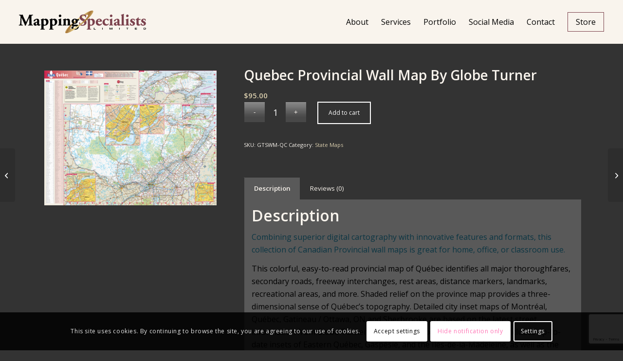

--- FILE ---
content_type: text/html; charset=UTF-8
request_url: https://www.mappingspecialists.com/store/quebec-provincial-wall-map-by-globe-turner/
body_size: 38439
content:
<!DOCTYPE html>
<html lang="en-US" class="html_stretched responsive av-preloader-disabled  html_header_top html_logo_left html_main_nav_header html_menu_right html_slim html_header_sticky html_header_shrinking_disabled html_mobile_menu_tablet html_header_searchicon_disabled html_content_align_center html_header_unstick_top_disabled html_header_stretch html_minimal_header html_av-overlay-full html_av-submenu-noclone html_entry_id_7907 av-cookies-consent-show-message-bar av-cookies-cookie-consent-enabled av-cookies-can-opt-out av-cookies-user-silent-accept avia-cookie-check-browser-settings av-no-preview av-default-lightbox html_text_menu_active av-mobile-menu-switch-default">
<head>
<meta charset="UTF-8" />
<script type="text/javascript">
/* <![CDATA[ */
var gform;gform||(document.addEventListener("gform_main_scripts_loaded",function(){gform.scriptsLoaded=!0}),document.addEventListener("gform/theme/scripts_loaded",function(){gform.themeScriptsLoaded=!0}),window.addEventListener("DOMContentLoaded",function(){gform.domLoaded=!0}),gform={domLoaded:!1,scriptsLoaded:!1,themeScriptsLoaded:!1,isFormEditor:()=>"function"==typeof InitializeEditor,callIfLoaded:function(o){return!(!gform.domLoaded||!gform.scriptsLoaded||!gform.themeScriptsLoaded&&!gform.isFormEditor()||(gform.isFormEditor()&&console.warn("The use of gform.initializeOnLoaded() is deprecated in the form editor context and will be removed in Gravity Forms 3.1."),o(),0))},initializeOnLoaded:function(o){gform.callIfLoaded(o)||(document.addEventListener("gform_main_scripts_loaded",()=>{gform.scriptsLoaded=!0,gform.callIfLoaded(o)}),document.addEventListener("gform/theme/scripts_loaded",()=>{gform.themeScriptsLoaded=!0,gform.callIfLoaded(o)}),window.addEventListener("DOMContentLoaded",()=>{gform.domLoaded=!0,gform.callIfLoaded(o)}))},hooks:{action:{},filter:{}},addAction:function(o,r,e,t){gform.addHook("action",o,r,e,t)},addFilter:function(o,r,e,t){gform.addHook("filter",o,r,e,t)},doAction:function(o){gform.doHook("action",o,arguments)},applyFilters:function(o){return gform.doHook("filter",o,arguments)},removeAction:function(o,r){gform.removeHook("action",o,r)},removeFilter:function(o,r,e){gform.removeHook("filter",o,r,e)},addHook:function(o,r,e,t,n){null==gform.hooks[o][r]&&(gform.hooks[o][r]=[]);var d=gform.hooks[o][r];null==n&&(n=r+"_"+d.length),gform.hooks[o][r].push({tag:n,callable:e,priority:t=null==t?10:t})},doHook:function(r,o,e){var t;if(e=Array.prototype.slice.call(e,1),null!=gform.hooks[r][o]&&((o=gform.hooks[r][o]).sort(function(o,r){return o.priority-r.priority}),o.forEach(function(o){"function"!=typeof(t=o.callable)&&(t=window[t]),"action"==r?t.apply(null,e):e[0]=t.apply(null,e)})),"filter"==r)return e[0]},removeHook:function(o,r,t,n){var e;null!=gform.hooks[o][r]&&(e=(e=gform.hooks[o][r]).filter(function(o,r,e){return!!(null!=n&&n!=o.tag||null!=t&&t!=o.priority)}),gform.hooks[o][r]=e)}});
/* ]]> */
</script>



<!-- mobile setting -->
<meta name="viewport" content="width=device-width, initial-scale=1">

<!-- Scripts/CSS and wp_head hook -->
<meta name='robots' content='index, follow, max-image-preview:large, max-snippet:-1, max-video-preview:-1' />

				<script type='text/javascript'>

				function avia_cookie_check_sessionStorage()
				{
					//	FF throws error when all cookies blocked !!
					var sessionBlocked = false;
					try
					{
						var test = sessionStorage.getItem( 'aviaCookieRefused' ) != null;
					}
					catch(e)
					{
						sessionBlocked = true;
					}

					var aviaCookieRefused = ! sessionBlocked ? sessionStorage.getItem( 'aviaCookieRefused' ) : null;

					var html = document.getElementsByTagName('html')[0];

					/**
					 * Set a class to avoid calls to sessionStorage
					 */
					if( sessionBlocked || aviaCookieRefused )
					{
						if( html.className.indexOf('av-cookies-session-refused') < 0 )
						{
							html.className += ' av-cookies-session-refused';
						}
					}

					if( sessionBlocked || aviaCookieRefused || document.cookie.match(/aviaCookieConsent/) )
					{
						if( html.className.indexOf('av-cookies-user-silent-accept') >= 0 )
						{
							 html.className = html.className.replace(/\bav-cookies-user-silent-accept\b/g, '');
						}
					}
				}

				avia_cookie_check_sessionStorage();

			</script>
			
	<!-- This site is optimized with the Yoast SEO plugin v26.7 - https://yoast.com/wordpress/plugins/seo/ -->
	<title>Quebec Provincial Wall Map by Globe Turner - Mapping Specialists Limited</title>
	<link rel="canonical" href="https://www.mappingspecialists.com/store/quebec-provincial-wall-map-by-globe-turner/" />
	<meta property="og:locale" content="en_US" />
	<meta property="og:type" content="article" />
	<meta property="og:title" content="Quebec Provincial Wall Map by Globe Turner - Mapping Specialists Limited" />
	<meta property="og:description" content="Combining superior digital cartography with innovative features and formats, this collection of Canadian Provincial wall maps is great for home, office, or classroom use.  This colorful, easy-to-read provincial map of Québec identifies all major thoroughfares, secondary roads, freeway interchanges, rest areas, distance markers, landmarks, recreational areas, and more. Shaded relief on the province map provides a three-dimensional [&hellip;]" />
	<meta property="og:url" content="https://www.mappingspecialists.com/store/quebec-provincial-wall-map-by-globe-turner/" />
	<meta property="og:site_name" content="Mapping Specialists Limited" />
	<meta property="article:modified_time" content="2023-03-24T15:59:47+00:00" />
	<meta property="og:image" content="https://www.mappingspecialists.com/wp-content/uploads/ProvFindIt_QC_Eng_Jul12-1000.png" />
	<meta property="og:image:width" content="1000" />
	<meta property="og:image:height" content="782" />
	<meta property="og:image:type" content="image/png" />
	<meta name="twitter:card" content="summary_large_image" />
	<meta name="twitter:label1" content="Est. reading time" />
	<meta name="twitter:data1" content="1 minute" />
	<script type="application/ld+json" class="yoast-schema-graph">{"@context":"https://schema.org","@graph":[{"@type":"WebPage","@id":"https://www.mappingspecialists.com/store/quebec-provincial-wall-map-by-globe-turner/","url":"https://www.mappingspecialists.com/store/quebec-provincial-wall-map-by-globe-turner/","name":"Quebec Provincial Wall Map by Globe Turner - Mapping Specialists Limited","isPartOf":{"@id":"https://www.mappingspecialists.com/#website"},"primaryImageOfPage":{"@id":"https://www.mappingspecialists.com/store/quebec-provincial-wall-map-by-globe-turner/#primaryimage"},"image":{"@id":"https://www.mappingspecialists.com/store/quebec-provincial-wall-map-by-globe-turner/#primaryimage"},"thumbnailUrl":"https://www.mappingspecialists.com/wp-content/uploads/ProvFindIt_QC_Eng_Jul12-1000.png","datePublished":"2015-08-13T18:42:26+00:00","dateModified":"2023-03-24T15:59:47+00:00","breadcrumb":{"@id":"https://www.mappingspecialists.com/store/quebec-provincial-wall-map-by-globe-turner/#breadcrumb"},"inLanguage":"en-US","potentialAction":[{"@type":"ReadAction","target":["https://www.mappingspecialists.com/store/quebec-provincial-wall-map-by-globe-turner/"]}]},{"@type":"ImageObject","inLanguage":"en-US","@id":"https://www.mappingspecialists.com/store/quebec-provincial-wall-map-by-globe-turner/#primaryimage","url":"https://www.mappingspecialists.com/wp-content/uploads/ProvFindIt_QC_Eng_Jul12-1000.png","contentUrl":"https://www.mappingspecialists.com/wp-content/uploads/ProvFindIt_QC_Eng_Jul12-1000.png","width":1000,"height":782},{"@type":"BreadcrumbList","@id":"https://www.mappingspecialists.com/store/quebec-provincial-wall-map-by-globe-turner/#breadcrumb","itemListElement":[{"@type":"ListItem","position":1,"name":"Home","item":"https://www.mappingspecialists.com/mapping-specialists-limited-fitchburg-wi/"},{"@type":"ListItem","position":2,"name":"Store","item":"https://www.mappingspecialists.com/store/"},{"@type":"ListItem","position":3,"name":"Quebec Provincial Wall Map by Globe Turner"}]},{"@type":"WebSite","@id":"https://www.mappingspecialists.com/#website","url":"https://www.mappingspecialists.com/","name":"Mapping Specialists Limited","description":"Custom Cartography, GIS Services, Printing &amp; Finishing, Maps in Wisconsin","potentialAction":[{"@type":"SearchAction","target":{"@type":"EntryPoint","urlTemplate":"https://www.mappingspecialists.com/?s={search_term_string}"},"query-input":{"@type":"PropertyValueSpecification","valueRequired":true,"valueName":"search_term_string"}}],"inLanguage":"en-US"}]}</script>
	<!-- / Yoast SEO plugin. -->


<link rel='dns-prefetch' href='//www.googletagmanager.com' />
<link rel='dns-prefetch' href='//www.google.com' />
<link rel="alternate" type="application/rss+xml" title="Mapping Specialists Limited &raquo; Feed" href="https://www.mappingspecialists.com/feed/" />
<link rel="alternate" type="application/rss+xml" title="Mapping Specialists Limited &raquo; Comments Feed" href="https://www.mappingspecialists.com/comments/feed/" />
<link rel="alternate" type="application/rss+xml" title="Mapping Specialists Limited &raquo; Quebec Provincial Wall Map by Globe Turner Comments Feed" href="https://www.mappingspecialists.com/store/quebec-provincial-wall-map-by-globe-turner/feed/" />
<link rel="alternate" title="oEmbed (JSON)" type="application/json+oembed" href="https://www.mappingspecialists.com/wp-json/oembed/1.0/embed?url=https%3A%2F%2Fwww.mappingspecialists.com%2Fstore%2Fquebec-provincial-wall-map-by-globe-turner%2F" />
<link rel="alternate" title="oEmbed (XML)" type="text/xml+oembed" href="https://www.mappingspecialists.com/wp-json/oembed/1.0/embed?url=https%3A%2F%2Fwww.mappingspecialists.com%2Fstore%2Fquebec-provincial-wall-map-by-globe-turner%2F&#038;format=xml" />

<!-- google webfont font replacement -->

			<script type='text/javascript'>

				(function() {

					/*	check if webfonts are disabled by user setting via cookie - or user must opt in.	*/
					var html = document.getElementsByTagName('html')[0];
					var cookie_check = html.className.indexOf('av-cookies-needs-opt-in') >= 0 || html.className.indexOf('av-cookies-can-opt-out') >= 0;
					var allow_continue = true;
					var silent_accept_cookie = html.className.indexOf('av-cookies-user-silent-accept') >= 0;

					if( cookie_check && ! silent_accept_cookie )
					{
						if( ! document.cookie.match(/aviaCookieConsent/) || html.className.indexOf('av-cookies-session-refused') >= 0 )
						{
							allow_continue = false;
						}
						else
						{
							if( ! document.cookie.match(/aviaPrivacyRefuseCookiesHideBar/) )
							{
								allow_continue = false;
							}
							else if( ! document.cookie.match(/aviaPrivacyEssentialCookiesEnabled/) )
							{
								allow_continue = false;
							}
							else if( document.cookie.match(/aviaPrivacyGoogleWebfontsDisabled/) )
							{
								allow_continue = false;
							}
						}
					}

					if( allow_continue )
					{
						var f = document.createElement('link');

						f.type 	= 'text/css';
						f.rel 	= 'stylesheet';
						f.href 	= 'https://fonts.googleapis.com/css?family=Open+Sans:400,600&display=auto';
						f.id 	= 'avia-google-webfont';

						document.getElementsByTagName('head')[0].appendChild(f);
					}
				})();

			</script>
			<style id='wp-img-auto-sizes-contain-inline-css' type='text/css'>
img:is([sizes=auto i],[sizes^="auto," i]){contain-intrinsic-size:3000px 1500px}
/*# sourceURL=wp-img-auto-sizes-contain-inline-css */
</style>
<link rel='stylesheet' id='wc-authorize-net-cim-credit-card-checkout-block-css' href='https://www.mappingspecialists.com/wp-content/plugins/woocommerce-gateway-authorize-net-cim/assets/css/blocks/wc-authorize-net-cim-checkout-block.css?ver=3.10.14' type='text/css' media='all' />
<link rel='stylesheet' id='wc-authorize-net-cim-echeck-checkout-block-css' href='https://www.mappingspecialists.com/wp-content/plugins/woocommerce-gateway-authorize-net-cim/assets/css/blocks/wc-authorize-net-cim-checkout-block.css?ver=3.10.14' type='text/css' media='all' />
<link rel='stylesheet' id='sbi_styles-css' href='https://www.mappingspecialists.com/wp-content/plugins/instagram-feed/css/sbi-styles.min.css?ver=6.10.0' type='text/css' media='all' />
<style id='wp-emoji-styles-inline-css' type='text/css'>

	img.wp-smiley, img.emoji {
		display: inline !important;
		border: none !important;
		box-shadow: none !important;
		height: 1em !important;
		width: 1em !important;
		margin: 0 0.07em !important;
		vertical-align: -0.1em !important;
		background: none !important;
		padding: 0 !important;
	}
/*# sourceURL=wp-emoji-styles-inline-css */
</style>
<link rel='stylesheet' id='wp-block-library-css' href='https://www.mappingspecialists.com/wp-includes/css/dist/block-library/style.min.css?ver=6.9' type='text/css' media='all' />
<link rel='stylesheet' id='wc-blocks-style-css' href='https://www.mappingspecialists.com/wp-content/plugins/woocommerce/assets/client/blocks/wc-blocks.css?ver=wc-10.4.3' type='text/css' media='all' />
<style id='global-styles-inline-css' type='text/css'>
:root{--wp--preset--aspect-ratio--square: 1;--wp--preset--aspect-ratio--4-3: 4/3;--wp--preset--aspect-ratio--3-4: 3/4;--wp--preset--aspect-ratio--3-2: 3/2;--wp--preset--aspect-ratio--2-3: 2/3;--wp--preset--aspect-ratio--16-9: 16/9;--wp--preset--aspect-ratio--9-16: 9/16;--wp--preset--color--black: #000000;--wp--preset--color--cyan-bluish-gray: #abb8c3;--wp--preset--color--white: #ffffff;--wp--preset--color--pale-pink: #f78da7;--wp--preset--color--vivid-red: #cf2e2e;--wp--preset--color--luminous-vivid-orange: #ff6900;--wp--preset--color--luminous-vivid-amber: #fcb900;--wp--preset--color--light-green-cyan: #7bdcb5;--wp--preset--color--vivid-green-cyan: #00d084;--wp--preset--color--pale-cyan-blue: #8ed1fc;--wp--preset--color--vivid-cyan-blue: #0693e3;--wp--preset--color--vivid-purple: #9b51e0;--wp--preset--color--metallic-red: #b02b2c;--wp--preset--color--maximum-yellow-red: #edae44;--wp--preset--color--yellow-sun: #eeee22;--wp--preset--color--palm-leaf: #83a846;--wp--preset--color--aero: #7bb0e7;--wp--preset--color--old-lavender: #745f7e;--wp--preset--color--steel-teal: #5f8789;--wp--preset--color--raspberry-pink: #d65799;--wp--preset--color--medium-turquoise: #4ecac2;--wp--preset--gradient--vivid-cyan-blue-to-vivid-purple: linear-gradient(135deg,rgb(6,147,227) 0%,rgb(155,81,224) 100%);--wp--preset--gradient--light-green-cyan-to-vivid-green-cyan: linear-gradient(135deg,rgb(122,220,180) 0%,rgb(0,208,130) 100%);--wp--preset--gradient--luminous-vivid-amber-to-luminous-vivid-orange: linear-gradient(135deg,rgb(252,185,0) 0%,rgb(255,105,0) 100%);--wp--preset--gradient--luminous-vivid-orange-to-vivid-red: linear-gradient(135deg,rgb(255,105,0) 0%,rgb(207,46,46) 100%);--wp--preset--gradient--very-light-gray-to-cyan-bluish-gray: linear-gradient(135deg,rgb(238,238,238) 0%,rgb(169,184,195) 100%);--wp--preset--gradient--cool-to-warm-spectrum: linear-gradient(135deg,rgb(74,234,220) 0%,rgb(151,120,209) 20%,rgb(207,42,186) 40%,rgb(238,44,130) 60%,rgb(251,105,98) 80%,rgb(254,248,76) 100%);--wp--preset--gradient--blush-light-purple: linear-gradient(135deg,rgb(255,206,236) 0%,rgb(152,150,240) 100%);--wp--preset--gradient--blush-bordeaux: linear-gradient(135deg,rgb(254,205,165) 0%,rgb(254,45,45) 50%,rgb(107,0,62) 100%);--wp--preset--gradient--luminous-dusk: linear-gradient(135deg,rgb(255,203,112) 0%,rgb(199,81,192) 50%,rgb(65,88,208) 100%);--wp--preset--gradient--pale-ocean: linear-gradient(135deg,rgb(255,245,203) 0%,rgb(182,227,212) 50%,rgb(51,167,181) 100%);--wp--preset--gradient--electric-grass: linear-gradient(135deg,rgb(202,248,128) 0%,rgb(113,206,126) 100%);--wp--preset--gradient--midnight: linear-gradient(135deg,rgb(2,3,129) 0%,rgb(40,116,252) 100%);--wp--preset--font-size--small: 1rem;--wp--preset--font-size--medium: 1.125rem;--wp--preset--font-size--large: 1.75rem;--wp--preset--font-size--x-large: clamp(1.75rem, 3vw, 2.25rem);--wp--preset--spacing--20: 0.44rem;--wp--preset--spacing--30: 0.67rem;--wp--preset--spacing--40: 1rem;--wp--preset--spacing--50: 1.5rem;--wp--preset--spacing--60: 2.25rem;--wp--preset--spacing--70: 3.38rem;--wp--preset--spacing--80: 5.06rem;--wp--preset--shadow--natural: 6px 6px 9px rgba(0, 0, 0, 0.2);--wp--preset--shadow--deep: 12px 12px 50px rgba(0, 0, 0, 0.4);--wp--preset--shadow--sharp: 6px 6px 0px rgba(0, 0, 0, 0.2);--wp--preset--shadow--outlined: 6px 6px 0px -3px rgb(255, 255, 255), 6px 6px rgb(0, 0, 0);--wp--preset--shadow--crisp: 6px 6px 0px rgb(0, 0, 0);}:root { --wp--style--global--content-size: 800px;--wp--style--global--wide-size: 1130px; }:where(body) { margin: 0; }.wp-site-blocks > .alignleft { float: left; margin-right: 2em; }.wp-site-blocks > .alignright { float: right; margin-left: 2em; }.wp-site-blocks > .aligncenter { justify-content: center; margin-left: auto; margin-right: auto; }:where(.is-layout-flex){gap: 0.5em;}:where(.is-layout-grid){gap: 0.5em;}.is-layout-flow > .alignleft{float: left;margin-inline-start: 0;margin-inline-end: 2em;}.is-layout-flow > .alignright{float: right;margin-inline-start: 2em;margin-inline-end: 0;}.is-layout-flow > .aligncenter{margin-left: auto !important;margin-right: auto !important;}.is-layout-constrained > .alignleft{float: left;margin-inline-start: 0;margin-inline-end: 2em;}.is-layout-constrained > .alignright{float: right;margin-inline-start: 2em;margin-inline-end: 0;}.is-layout-constrained > .aligncenter{margin-left: auto !important;margin-right: auto !important;}.is-layout-constrained > :where(:not(.alignleft):not(.alignright):not(.alignfull)){max-width: var(--wp--style--global--content-size);margin-left: auto !important;margin-right: auto !important;}.is-layout-constrained > .alignwide{max-width: var(--wp--style--global--wide-size);}body .is-layout-flex{display: flex;}.is-layout-flex{flex-wrap: wrap;align-items: center;}.is-layout-flex > :is(*, div){margin: 0;}body .is-layout-grid{display: grid;}.is-layout-grid > :is(*, div){margin: 0;}body{padding-top: 0px;padding-right: 0px;padding-bottom: 0px;padding-left: 0px;}a:where(:not(.wp-element-button)){text-decoration: underline;}:root :where(.wp-element-button, .wp-block-button__link){background-color: #32373c;border-width: 0;color: #fff;font-family: inherit;font-size: inherit;font-style: inherit;font-weight: inherit;letter-spacing: inherit;line-height: inherit;padding-top: calc(0.667em + 2px);padding-right: calc(1.333em + 2px);padding-bottom: calc(0.667em + 2px);padding-left: calc(1.333em + 2px);text-decoration: none;text-transform: inherit;}.has-black-color{color: var(--wp--preset--color--black) !important;}.has-cyan-bluish-gray-color{color: var(--wp--preset--color--cyan-bluish-gray) !important;}.has-white-color{color: var(--wp--preset--color--white) !important;}.has-pale-pink-color{color: var(--wp--preset--color--pale-pink) !important;}.has-vivid-red-color{color: var(--wp--preset--color--vivid-red) !important;}.has-luminous-vivid-orange-color{color: var(--wp--preset--color--luminous-vivid-orange) !important;}.has-luminous-vivid-amber-color{color: var(--wp--preset--color--luminous-vivid-amber) !important;}.has-light-green-cyan-color{color: var(--wp--preset--color--light-green-cyan) !important;}.has-vivid-green-cyan-color{color: var(--wp--preset--color--vivid-green-cyan) !important;}.has-pale-cyan-blue-color{color: var(--wp--preset--color--pale-cyan-blue) !important;}.has-vivid-cyan-blue-color{color: var(--wp--preset--color--vivid-cyan-blue) !important;}.has-vivid-purple-color{color: var(--wp--preset--color--vivid-purple) !important;}.has-metallic-red-color{color: var(--wp--preset--color--metallic-red) !important;}.has-maximum-yellow-red-color{color: var(--wp--preset--color--maximum-yellow-red) !important;}.has-yellow-sun-color{color: var(--wp--preset--color--yellow-sun) !important;}.has-palm-leaf-color{color: var(--wp--preset--color--palm-leaf) !important;}.has-aero-color{color: var(--wp--preset--color--aero) !important;}.has-old-lavender-color{color: var(--wp--preset--color--old-lavender) !important;}.has-steel-teal-color{color: var(--wp--preset--color--steel-teal) !important;}.has-raspberry-pink-color{color: var(--wp--preset--color--raspberry-pink) !important;}.has-medium-turquoise-color{color: var(--wp--preset--color--medium-turquoise) !important;}.has-black-background-color{background-color: var(--wp--preset--color--black) !important;}.has-cyan-bluish-gray-background-color{background-color: var(--wp--preset--color--cyan-bluish-gray) !important;}.has-white-background-color{background-color: var(--wp--preset--color--white) !important;}.has-pale-pink-background-color{background-color: var(--wp--preset--color--pale-pink) !important;}.has-vivid-red-background-color{background-color: var(--wp--preset--color--vivid-red) !important;}.has-luminous-vivid-orange-background-color{background-color: var(--wp--preset--color--luminous-vivid-orange) !important;}.has-luminous-vivid-amber-background-color{background-color: var(--wp--preset--color--luminous-vivid-amber) !important;}.has-light-green-cyan-background-color{background-color: var(--wp--preset--color--light-green-cyan) !important;}.has-vivid-green-cyan-background-color{background-color: var(--wp--preset--color--vivid-green-cyan) !important;}.has-pale-cyan-blue-background-color{background-color: var(--wp--preset--color--pale-cyan-blue) !important;}.has-vivid-cyan-blue-background-color{background-color: var(--wp--preset--color--vivid-cyan-blue) !important;}.has-vivid-purple-background-color{background-color: var(--wp--preset--color--vivid-purple) !important;}.has-metallic-red-background-color{background-color: var(--wp--preset--color--metallic-red) !important;}.has-maximum-yellow-red-background-color{background-color: var(--wp--preset--color--maximum-yellow-red) !important;}.has-yellow-sun-background-color{background-color: var(--wp--preset--color--yellow-sun) !important;}.has-palm-leaf-background-color{background-color: var(--wp--preset--color--palm-leaf) !important;}.has-aero-background-color{background-color: var(--wp--preset--color--aero) !important;}.has-old-lavender-background-color{background-color: var(--wp--preset--color--old-lavender) !important;}.has-steel-teal-background-color{background-color: var(--wp--preset--color--steel-teal) !important;}.has-raspberry-pink-background-color{background-color: var(--wp--preset--color--raspberry-pink) !important;}.has-medium-turquoise-background-color{background-color: var(--wp--preset--color--medium-turquoise) !important;}.has-black-border-color{border-color: var(--wp--preset--color--black) !important;}.has-cyan-bluish-gray-border-color{border-color: var(--wp--preset--color--cyan-bluish-gray) !important;}.has-white-border-color{border-color: var(--wp--preset--color--white) !important;}.has-pale-pink-border-color{border-color: var(--wp--preset--color--pale-pink) !important;}.has-vivid-red-border-color{border-color: var(--wp--preset--color--vivid-red) !important;}.has-luminous-vivid-orange-border-color{border-color: var(--wp--preset--color--luminous-vivid-orange) !important;}.has-luminous-vivid-amber-border-color{border-color: var(--wp--preset--color--luminous-vivid-amber) !important;}.has-light-green-cyan-border-color{border-color: var(--wp--preset--color--light-green-cyan) !important;}.has-vivid-green-cyan-border-color{border-color: var(--wp--preset--color--vivid-green-cyan) !important;}.has-pale-cyan-blue-border-color{border-color: var(--wp--preset--color--pale-cyan-blue) !important;}.has-vivid-cyan-blue-border-color{border-color: var(--wp--preset--color--vivid-cyan-blue) !important;}.has-vivid-purple-border-color{border-color: var(--wp--preset--color--vivid-purple) !important;}.has-metallic-red-border-color{border-color: var(--wp--preset--color--metallic-red) !important;}.has-maximum-yellow-red-border-color{border-color: var(--wp--preset--color--maximum-yellow-red) !important;}.has-yellow-sun-border-color{border-color: var(--wp--preset--color--yellow-sun) !important;}.has-palm-leaf-border-color{border-color: var(--wp--preset--color--palm-leaf) !important;}.has-aero-border-color{border-color: var(--wp--preset--color--aero) !important;}.has-old-lavender-border-color{border-color: var(--wp--preset--color--old-lavender) !important;}.has-steel-teal-border-color{border-color: var(--wp--preset--color--steel-teal) !important;}.has-raspberry-pink-border-color{border-color: var(--wp--preset--color--raspberry-pink) !important;}.has-medium-turquoise-border-color{border-color: var(--wp--preset--color--medium-turquoise) !important;}.has-vivid-cyan-blue-to-vivid-purple-gradient-background{background: var(--wp--preset--gradient--vivid-cyan-blue-to-vivid-purple) !important;}.has-light-green-cyan-to-vivid-green-cyan-gradient-background{background: var(--wp--preset--gradient--light-green-cyan-to-vivid-green-cyan) !important;}.has-luminous-vivid-amber-to-luminous-vivid-orange-gradient-background{background: var(--wp--preset--gradient--luminous-vivid-amber-to-luminous-vivid-orange) !important;}.has-luminous-vivid-orange-to-vivid-red-gradient-background{background: var(--wp--preset--gradient--luminous-vivid-orange-to-vivid-red) !important;}.has-very-light-gray-to-cyan-bluish-gray-gradient-background{background: var(--wp--preset--gradient--very-light-gray-to-cyan-bluish-gray) !important;}.has-cool-to-warm-spectrum-gradient-background{background: var(--wp--preset--gradient--cool-to-warm-spectrum) !important;}.has-blush-light-purple-gradient-background{background: var(--wp--preset--gradient--blush-light-purple) !important;}.has-blush-bordeaux-gradient-background{background: var(--wp--preset--gradient--blush-bordeaux) !important;}.has-luminous-dusk-gradient-background{background: var(--wp--preset--gradient--luminous-dusk) !important;}.has-pale-ocean-gradient-background{background: var(--wp--preset--gradient--pale-ocean) !important;}.has-electric-grass-gradient-background{background: var(--wp--preset--gradient--electric-grass) !important;}.has-midnight-gradient-background{background: var(--wp--preset--gradient--midnight) !important;}.has-small-font-size{font-size: var(--wp--preset--font-size--small) !important;}.has-medium-font-size{font-size: var(--wp--preset--font-size--medium) !important;}.has-large-font-size{font-size: var(--wp--preset--font-size--large) !important;}.has-x-large-font-size{font-size: var(--wp--preset--font-size--x-large) !important;}
/*# sourceURL=global-styles-inline-css */
</style>

<link rel='stylesheet' id='wp-components-css' href='https://www.mappingspecialists.com/wp-includes/css/dist/components/style.min.css?ver=6.9' type='text/css' media='all' />
<link rel='stylesheet' id='wp-preferences-css' href='https://www.mappingspecialists.com/wp-includes/css/dist/preferences/style.min.css?ver=6.9' type='text/css' media='all' />
<link rel='stylesheet' id='wp-block-editor-css' href='https://www.mappingspecialists.com/wp-includes/css/dist/block-editor/style.min.css?ver=6.9' type='text/css' media='all' />
<link rel='stylesheet' id='popup-maker-block-library-style-css' href='https://www.mappingspecialists.com/wp-content/plugins/popup-maker/dist/packages/block-library-style.css?ver=dbea705cfafe089d65f1' type='text/css' media='all' />
<style id='woocommerce-inline-inline-css' type='text/css'>
.woocommerce form .form-row .required { visibility: visible; }
/*# sourceURL=woocommerce-inline-inline-css */
</style>
<link rel='stylesheet' id='sv-wc-payment-gateway-payment-form-v5_15_12-css' href='https://www.mappingspecialists.com/wp-content/plugins/woocommerce-gateway-authorize-net-cim/vendor/skyverge/wc-plugin-framework/woocommerce/payment-gateway/assets/css/frontend/sv-wc-payment-gateway-payment-form.min.css?ver=5.15.12' type='text/css' media='all' />
<link rel='stylesheet' id='popup-maker-site-css' href='//www.mappingspecialists.com/wp-content/uploads/pum/pum-site-styles.css?generated=1757510713&#038;ver=1.21.5' type='text/css' media='all' />
<link rel='stylesheet' id='gform_basic-css' href='https://www.mappingspecialists.com/wp-content/plugins/gravityforms/assets/css/dist/basic.min.css?ver=2.9.25' type='text/css' media='all' />
<link rel='stylesheet' id='gform_theme_components-css' href='https://www.mappingspecialists.com/wp-content/plugins/gravityforms/assets/css/dist/theme-components.min.css?ver=2.9.25' type='text/css' media='all' />
<link rel='stylesheet' id='gform_theme-css' href='https://www.mappingspecialists.com/wp-content/plugins/gravityforms/assets/css/dist/theme.min.css?ver=2.9.25' type='text/css' media='all' />
<link rel='stylesheet' id='avia-merged-styles-css' href='https://www.mappingspecialists.com/wp-content/uploads/dynamic_avia/avia-merged-styles-5c2e2f0a98c6568b7e1e61c182d56fda---6968b380de44a.css' type='text/css' media='all' />
<script type="text/javascript" id="woocommerce-google-analytics-integration-gtag-js-after">
/* <![CDATA[ */
/* Google Analytics for WooCommerce (gtag.js) */
					window.dataLayer = window.dataLayer || [];
					function gtag(){dataLayer.push(arguments);}
					// Set up default consent state.
					for ( const mode of [{"analytics_storage":"denied","ad_storage":"denied","ad_user_data":"denied","ad_personalization":"denied","region":["AT","BE","BG","HR","CY","CZ","DK","EE","FI","FR","DE","GR","HU","IS","IE","IT","LV","LI","LT","LU","MT","NL","NO","PL","PT","RO","SK","SI","ES","SE","GB","CH"]}] || [] ) {
						gtag( "consent", "default", { "wait_for_update": 500, ...mode } );
					}
					gtag("js", new Date());
					gtag("set", "developer_id.dOGY3NW", true);
					gtag("config", "G-H0EN2P75X2", {"track_404":true,"allow_google_signals":false,"logged_in":false,"linker":{"domains":[],"allow_incoming":false},"custom_map":{"dimension1":"logged_in"}});
//# sourceURL=woocommerce-google-analytics-integration-gtag-js-after
/* ]]> */
</script>
<script type="text/javascript" src="https://www.mappingspecialists.com/wp-includes/js/jquery/jquery.min.js?ver=3.7.1" id="jquery-core-js"></script>
<script type="text/javascript" src="https://www.mappingspecialists.com/wp-includes/js/jquery/jquery-migrate.min.js?ver=3.4.1" id="jquery-migrate-js"></script>
<script type="text/javascript" src="https://www.mappingspecialists.com/wp-content/plugins/woocommerce/assets/js/js-cookie/js.cookie.min.js?ver=2.1.4-wc.10.4.3" id="wc-js-cookie-js" defer="defer" data-wp-strategy="defer"></script>
<script type="text/javascript" id="wc-cart-fragments-js-extra">
/* <![CDATA[ */
var wc_cart_fragments_params = {"ajax_url":"/wp-admin/admin-ajax.php","wc_ajax_url":"/?wc-ajax=%%endpoint%%","cart_hash_key":"wc_cart_hash_258dccf89606448ea0ec1f4885eabdbf","fragment_name":"wc_fragments_258dccf89606448ea0ec1f4885eabdbf","request_timeout":"5000"};
//# sourceURL=wc-cart-fragments-js-extra
/* ]]> */
</script>
<script type="text/javascript" src="https://www.mappingspecialists.com/wp-content/plugins/woocommerce/assets/js/frontend/cart-fragments.min.js?ver=10.4.3" id="wc-cart-fragments-js" defer="defer" data-wp-strategy="defer"></script>
<script type="text/javascript" src="https://www.mappingspecialists.com/wp-content/plugins/woocommerce/assets/js/jquery-blockui/jquery.blockUI.min.js?ver=2.7.0-wc.10.4.3" id="wc-jquery-blockui-js" defer="defer" data-wp-strategy="defer"></script>
<script type="text/javascript" id="wc-add-to-cart-js-extra">
/* <![CDATA[ */
var wc_add_to_cart_params = {"ajax_url":"/wp-admin/admin-ajax.php","wc_ajax_url":"/?wc-ajax=%%endpoint%%","i18n_view_cart":"View cart","cart_url":"https://www.mappingspecialists.com/cart/","is_cart":"","cart_redirect_after_add":"no"};
//# sourceURL=wc-add-to-cart-js-extra
/* ]]> */
</script>
<script type="text/javascript" src="https://www.mappingspecialists.com/wp-content/plugins/woocommerce/assets/js/frontend/add-to-cart.min.js?ver=10.4.3" id="wc-add-to-cart-js" defer="defer" data-wp-strategy="defer"></script>
<script type="text/javascript" id="wc-single-product-js-extra">
/* <![CDATA[ */
var wc_single_product_params = {"i18n_required_rating_text":"Please select a rating","i18n_rating_options":["1 of 5 stars","2 of 5 stars","3 of 5 stars","4 of 5 stars","5 of 5 stars"],"i18n_product_gallery_trigger_text":"View full-screen image gallery","review_rating_required":"yes","flexslider":{"rtl":false,"animation":"slide","smoothHeight":true,"directionNav":false,"controlNav":"thumbnails","slideshow":false,"animationSpeed":500,"animationLoop":false,"allowOneSlide":false},"zoom_enabled":"","zoom_options":[],"photoswipe_enabled":"","photoswipe_options":{"shareEl":false,"closeOnScroll":false,"history":false,"hideAnimationDuration":0,"showAnimationDuration":0},"flexslider_enabled":""};
//# sourceURL=wc-single-product-js-extra
/* ]]> */
</script>
<script type="text/javascript" src="https://www.mappingspecialists.com/wp-content/plugins/woocommerce/assets/js/frontend/single-product.min.js?ver=10.4.3" id="wc-single-product-js" defer="defer" data-wp-strategy="defer"></script>
<script type="text/javascript" id="woocommerce-js-extra">
/* <![CDATA[ */
var woocommerce_params = {"ajax_url":"/wp-admin/admin-ajax.php","wc_ajax_url":"/?wc-ajax=%%endpoint%%","i18n_password_show":"Show password","i18n_password_hide":"Hide password"};
//# sourceURL=woocommerce-js-extra
/* ]]> */
</script>
<script type="text/javascript" src="https://www.mappingspecialists.com/wp-content/plugins/woocommerce/assets/js/frontend/woocommerce.min.js?ver=10.4.3" id="woocommerce-js" defer="defer" data-wp-strategy="defer"></script>
<script type="text/javascript" defer='defer' src="https://www.mappingspecialists.com/wp-content/plugins/gravityforms/js/jquery.json.min.js?ver=2.9.25" id="gform_json-js"></script>
<script type="text/javascript" id="gform_gravityforms-js-extra">
/* <![CDATA[ */
var gf_global = {"gf_currency_config":{"name":"U.S. Dollar","symbol_left":"$","symbol_right":"","symbol_padding":"","thousand_separator":",","decimal_separator":".","decimals":2,"code":"USD"},"base_url":"https://www.mappingspecialists.com/wp-content/plugins/gravityforms","number_formats":[],"spinnerUrl":"https://www.mappingspecialists.com/wp-content/plugins/gravityforms/images/spinner.svg","version_hash":"546c03badf842a9ea34c64a09a10f706","strings":{"newRowAdded":"New row added.","rowRemoved":"Row removed","formSaved":"The form has been saved.  The content contains the link to return and complete the form."}};
var gf_global = {"gf_currency_config":{"name":"U.S. Dollar","symbol_left":"$","symbol_right":"","symbol_padding":"","thousand_separator":",","decimal_separator":".","decimals":2,"code":"USD"},"base_url":"https://www.mappingspecialists.com/wp-content/plugins/gravityforms","number_formats":[],"spinnerUrl":"https://www.mappingspecialists.com/wp-content/plugins/gravityforms/images/spinner.svg","version_hash":"546c03badf842a9ea34c64a09a10f706","strings":{"newRowAdded":"New row added.","rowRemoved":"Row removed","formSaved":"The form has been saved.  The content contains the link to return and complete the form."}};
var gform_i18n = {"datepicker":{"days":{"monday":"Mo","tuesday":"Tu","wednesday":"We","thursday":"Th","friday":"Fr","saturday":"Sa","sunday":"Su"},"months":{"january":"January","february":"February","march":"March","april":"April","may":"May","june":"June","july":"July","august":"August","september":"September","october":"October","november":"November","december":"December"},"firstDay":1,"iconText":"Select date"}};
var gf_legacy_multi = {"17":""};
var gform_gravityforms = {"strings":{"invalid_file_extension":"This type of file is not allowed. Must be one of the following:","delete_file":"Delete this file","in_progress":"in progress","file_exceeds_limit":"File exceeds size limit","illegal_extension":"This type of file is not allowed.","max_reached":"Maximum number of files reached","unknown_error":"There was a problem while saving the file on the server","currently_uploading":"Please wait for the uploading to complete","cancel":"Cancel","cancel_upload":"Cancel this upload","cancelled":"Cancelled","error":"Error","message":"Message"},"vars":{"images_url":"https://www.mappingspecialists.com/wp-content/plugins/gravityforms/images"}};
//# sourceURL=gform_gravityforms-js-extra
/* ]]> */
</script>
<script type="text/javascript" defer='defer' src="https://www.mappingspecialists.com/wp-content/plugins/gravityforms/js/gravityforms.min.js?ver=2.9.25" id="gform_gravityforms-js"></script>
<script type="text/javascript" defer='defer' src="https://www.mappingspecialists.com/wp-content/plugins/gravityforms/assets/js/dist/utils.min.js?ver=48a3755090e76a154853db28fc254681" id="gform_gravityforms_utils-js"></script>
<script type="text/javascript" src="https://www.mappingspecialists.com/wp-content/uploads/dynamic_avia/avia-head-scripts-b3faf249a4061e10ec9aa1279edd9e5d---6968b38139a9d.js" id="avia-head-scripts-js"></script>
<link rel="https://api.w.org/" href="https://www.mappingspecialists.com/wp-json/" /><link rel="alternate" title="JSON" type="application/json" href="https://www.mappingspecialists.com/wp-json/wp/v2/product/7907" /><link rel="EditURI" type="application/rsd+xml" title="RSD" href="https://www.mappingspecialists.com/xmlrpc.php?rsd" />
<meta name="generator" content="WordPress 6.9" />
<meta name="generator" content="WooCommerce 10.4.3" />
<link rel='shortlink' href='https://www.mappingspecialists.com/?p=7907' />

<link rel="icon" href="/wp-content/uploads/favicon-300x242.png" type="image/png">
<!--[if lt IE 9]><script src="https://www.mappingspecialists.com/wp-content/themes/enfold/js/html5shiv.js"></script><![endif]--><link rel="profile" href="https://gmpg.org/xfn/11" />
<link rel="alternate" type="application/rss+xml" title="Mapping Specialists Limited RSS2 Feed" href="https://www.mappingspecialists.com/feed/" />
<link rel="pingback" href="https://www.mappingspecialists.com/xmlrpc.php" />
	<noscript><style>.woocommerce-product-gallery{ opacity: 1 !important; }</style></noscript>
	
<!-- To speed up the rendering and to display the site as fast as possible to the user we include some styles and scripts for above the fold content inline -->
<script type="text/javascript">'use strict';var avia_is_mobile=!1;if(/Android|webOS|iPhone|iPad|iPod|BlackBerry|IEMobile|Opera Mini/i.test(navigator.userAgent)&&'ontouchstart' in document.documentElement){avia_is_mobile=!0;document.documentElement.className+=' avia_mobile '}
else{document.documentElement.className+=' avia_desktop '};document.documentElement.className+=' js_active ';(function(){var e=['-webkit-','-moz-','-ms-',''],n='',o=!1,a=!1;for(var t in e){if(e[t]+'transform' in document.documentElement.style){o=!0;n=e[t]+'transform'};if(e[t]+'perspective' in document.documentElement.style){a=!0}};if(o){document.documentElement.className+=' avia_transform '};if(a){document.documentElement.className+=' avia_transform3d '};if(typeof document.getElementsByClassName=='function'&&typeof document.documentElement.getBoundingClientRect=='function'&&avia_is_mobile==!1){if(n&&window.innerHeight>0){setTimeout(function(){var e=0,o={},a=0,t=document.getElementsByClassName('av-parallax'),i=window.pageYOffset||document.documentElement.scrollTop;for(e=0;e<t.length;e++){t[e].style.top='0px';o=t[e].getBoundingClientRect();a=Math.ceil((window.innerHeight+i-o.top)*0.3);t[e].style[n]='translate(0px, '+a+'px)';t[e].style.top='auto';t[e].className+=' enabled-parallax '}},50)}}})();</script>		<style type="text/css" id="wp-custom-css">
			:root {
  font-size: 16px;
  --h1-size: 3rem;
  --h2-size: 2rem;
  --h3-size: 1.75rem;
  --h4-size: 1.5rem;
  --h5-size: 1.25rem;
  --h6-size: 1.25rem;
}
@media only screen and (max-width: 989px) {
  :root {
    --h1-size: calc(3rem * .8);
    --h2-size: calc(2rem * .8);
    --h3-size: calc(1.75rem * .8);
  }
	#mslhometitle {
	  --h1-size: calc(3.5rem * .8);
		--h2-size: calc(2.5rem * .8);
		--h3-size: calc(2rem * .8);
	}
}
#mslhometitle {
  --h1-size: calc(3.5rem);
	--h2-size: calc(2.5rem);
	--h3-size: calc(2rem);
}
.av-milestone-indicator {
	border-color:#ffffff !important;
  background-color:#ffffff !important;
}
.av-milestone-icon-wrap:after {
	border-color: #ffffff !important;
}
		</style>
		<style type="text/css">
		@font-face {font-family: 'entypo-fontello-enfold'; font-weight: normal; font-style: normal; font-display: auto;
		src: url('https://www.mappingspecialists.com/wp-content/themes/enfold/config-templatebuilder/avia-template-builder/assets/fonts/entypo-fontello-enfold/entypo-fontello-enfold.woff2') format('woff2'),
		url('https://www.mappingspecialists.com/wp-content/themes/enfold/config-templatebuilder/avia-template-builder/assets/fonts/entypo-fontello-enfold/entypo-fontello-enfold.woff') format('woff'),
		url('https://www.mappingspecialists.com/wp-content/themes/enfold/config-templatebuilder/avia-template-builder/assets/fonts/entypo-fontello-enfold/entypo-fontello-enfold.ttf') format('truetype'),
		url('https://www.mappingspecialists.com/wp-content/themes/enfold/config-templatebuilder/avia-template-builder/assets/fonts/entypo-fontello-enfold/entypo-fontello-enfold.svg#entypo-fontello-enfold') format('svg'),
		url('https://www.mappingspecialists.com/wp-content/themes/enfold/config-templatebuilder/avia-template-builder/assets/fonts/entypo-fontello-enfold/entypo-fontello-enfold.eot'),
		url('https://www.mappingspecialists.com/wp-content/themes/enfold/config-templatebuilder/avia-template-builder/assets/fonts/entypo-fontello-enfold/entypo-fontello-enfold.eot?#iefix') format('embedded-opentype');
		}

		#top .avia-font-entypo-fontello-enfold, body .avia-font-entypo-fontello-enfold, html body [data-av_iconfont='entypo-fontello-enfold']:before{ font-family: 'entypo-fontello-enfold'; }
		
		@font-face {font-family: 'entypo-fontello'; font-weight: normal; font-style: normal; font-display: auto;
		src: url('https://www.mappingspecialists.com/wp-content/themes/enfold/config-templatebuilder/avia-template-builder/assets/fonts/entypo-fontello/entypo-fontello.woff2') format('woff2'),
		url('https://www.mappingspecialists.com/wp-content/themes/enfold/config-templatebuilder/avia-template-builder/assets/fonts/entypo-fontello/entypo-fontello.woff') format('woff'),
		url('https://www.mappingspecialists.com/wp-content/themes/enfold/config-templatebuilder/avia-template-builder/assets/fonts/entypo-fontello/entypo-fontello.ttf') format('truetype'),
		url('https://www.mappingspecialists.com/wp-content/themes/enfold/config-templatebuilder/avia-template-builder/assets/fonts/entypo-fontello/entypo-fontello.svg#entypo-fontello') format('svg'),
		url('https://www.mappingspecialists.com/wp-content/themes/enfold/config-templatebuilder/avia-template-builder/assets/fonts/entypo-fontello/entypo-fontello.eot'),
		url('https://www.mappingspecialists.com/wp-content/themes/enfold/config-templatebuilder/avia-template-builder/assets/fonts/entypo-fontello/entypo-fontello.eot?#iefix') format('embedded-opentype');
		}

		#top .avia-font-entypo-fontello, body .avia-font-entypo-fontello, html body [data-av_iconfont='entypo-fontello']:before{ font-family: 'entypo-fontello'; }
		</style>

<!--
Debugging Info for Theme support: 

Theme: Enfold
Version: 7.1.3
Installed: enfold
AviaFramework Version: 5.6
AviaBuilder Version: 6.0
aviaElementManager Version: 1.0.1
- - - - - - - - - - -
ChildTheme: 1 Day Website Theme
ChildTheme Version: 2.0
ChildTheme Installed: enfold

- - - - - - - - - - -
ML:350-PU:136-PLA:25
WP:6.9
Compress: CSS:all theme files - JS:all theme files
Updates: enabled - token has changed and not verified
PLAu:23
-->
</head>

<body id="top" class="wp-singular product-template-default single single-product postid-7907 wp-theme-enfold wp-child-theme-8hour stretched rtl_columns av-curtain-numeric open_sans  theme-enfold woocommerce woocommerce-page woocommerce-no-js post-type-product product_type-simple product_cat-state-maps product_shipping_class-large-unframed avia-responsive-images-support avia-woocommerce-30" itemscope="itemscope" itemtype="https://schema.org/WebPage" >


	
	<div id='wrap_all'>

	
<header id='header' class='all_colors header_color light_bg_color  av_header_top av_logo_left av_main_nav_header av_menu_right av_slim av_header_sticky av_header_shrinking_disabled av_header_stretch av_mobile_menu_tablet av_header_searchicon_disabled av_header_unstick_top_disabled av_minimal_header av_bottom_nav_disabled  av_alternate_logo_active av_header_border_disabled' aria-label="Header" data-av_shrink_factor='50' role="banner" itemscope="itemscope" itemtype="https://schema.org/WPHeader" >

		<div  id='header_main' class='container_wrap container_wrap_logo'>

        <ul  class = 'menu-item cart_dropdown ' data-success='was added to the cart'><li class="cart_dropdown_first"><a class='cart_dropdown_link avia-svg-icon avia-font-svg_entypo-fontello' href='https://www.mappingspecialists.com/cart/'><div class="av-cart-container" data-av_svg_icon='basket' data-av_iconset='svg_entypo-fontello'><svg version="1.1" xmlns="http://www.w3.org/2000/svg" width="29" height="32" viewBox="0 0 29 32" preserveAspectRatio="xMidYMid meet" aria-labelledby='av-svg-title-1' aria-describedby='av-svg-desc-1' role="graphics-symbol" aria-hidden="true">
<title id='av-svg-title-1'>Shopping Cart</title>
<desc id='av-svg-desc-1'>Shopping Cart</desc>
<path d="M4.8 27.2q0-1.28 0.96-2.24t2.24-0.96q1.344 0 2.272 0.96t0.928 2.24q0 1.344-0.928 2.272t-2.272 0.928q-1.28 0-2.24-0.928t-0.96-2.272zM20.8 27.2q0-1.28 0.96-2.24t2.24-0.96q1.344 0 2.272 0.96t0.928 2.24q0 1.344-0.928 2.272t-2.272 0.928q-1.28 0-2.24-0.928t-0.96-2.272zM10.496 19.648q-1.152 0.32-1.088 0.736t1.408 0.416h17.984v2.432q0 0.64-0.64 0.64h-20.928q-0.64 0-0.64-0.64v-2.432l-0.32-1.472-3.136-14.528h-3.136v-2.56q0-0.64 0.64-0.64h4.992q0.64 0 0.64 0.64v2.752h22.528v8.768q0 0.704-0.576 0.832z"></path>
</svg></div><span class='av-cart-counter '>0</span><span class="avia_hidden_link_text">Shopping Cart</span></a><!--<span class='cart_subtotal'><span class="woocommerce-Price-amount amount"><bdi><span class="woocommerce-Price-currencySymbol">&#36;</span>0.00</bdi></span></span>--><div class="dropdown_widget dropdown_widget_cart"><div class="avia-arrow"></div><div class="widget_shopping_cart_content"></div></div></li></ul><div class='container av-logo-container'><div class='inner-container'><span class='logo avia-svg-logo'><a href='https://www.mappingspecialists.com/' class='av-contains-svg' aria-label='Mapping Specialists Limited' ><svg version="1.1" id="Layer_2" xmlns="http://www.w3.org/2000/svg" xmlns:xlink="http://www.w3.org/1999/xlink" x="0px" y="0px"viewBox="0 0 234 73.51" enable-background="new 0 0 234 73.51" xml:space="preserve" preserveAspectRatio="xMinYMid meet">
<style type="text/css"> .st1{fill:#7B414C;stroke:#7B414C;stroke-width:0.1;} .st2{fill:#000000;stroke:#000000;stroke-width:0.1;} .st3{fill:none;} </style>
<path class="st1" d="M129.85,35.29c0-1.05,0.16-1.4,0.3-1.57c0.22-0.27,0.68-0.38,1.13-0.38c1.79,0,3.08,1.51,3.08,4.16c0,2.52-0.92,4.3-2.6,4.3c-0.43,0-0.95-0.24-1.3-0.62c-0.41-0.41-0.62-0.97-0.62-1.57V35.29zM126.34,46.43c0,1.89-0.11,2.11-1,2.22l-0.54,0.05c-0.21,0.16-0.21,0.78,0.03,0.95c0.98-0.05,2.03-0.08,3.22-0.08c1.27,0,2.35,0.03,3.7,0.08c0.24-0.16,0.24-0.78,0.03-0.95l-0.92-0.08c-0.9-0.08-1-0.3-1-2.19v-2.68c0-0.57,0.16-0.73,0.41-0.78c0.24,0.05,0.84,0.08,1.22,0.08c3.95,0,6.62-2.62,6.62-6.41c0-2.92-1.73-5.16-4.6-5.16c-1.44,0-2.62,0.68-3.44,1.08c-0.11-0.03-0.21-0.19-0.21-0.38c0-0.27,0-0.57,0.05-0.89c-0.11-0.24-0.38-0.35-0.57-0.32c-0.76,0.51-2.78,1.38-3.9,1.7c-0.19,0.16-0.19,0.65,0,0.81l0.38,0.24c0.52,0.35,0.52,0.65,0.52,1.73V46.43z"/>
<path class="st1" d="M144.59,35.07c-0.86,0-1.24-0.03-1.24-0.41c0-0.87,0.97-1.95,2.11-1.95c0.92,0,1.43,0.6,1.43,1.49c0,0.27-0.05,0.54-0.19,0.62c-0.3,0.19-0.73,0.24-1.11,0.24H144.59z M149,36.26c0.84,0,0.97-0.38,0.97-0.89c0-2.08-1.52-3.89-4.33-3.89c-3.38,0-5.84,2.65-5.84,6.06c0,2.95,1.97,5.51,5.62,5.51c1.62,0,3.62-0.78,4.73-3.08c0-0.46-0.4-0.68-0.7-0.62c-0.73,1.24-1.76,1.41-2.51,1.41c-2.51,0-3.81-1.97-3.81-4c0-0.43,0.05-0.49,0.68-0.49H149z"/>
<path class="st1" d="M160.73,31.94c0.35,0.3,0.57,0.68,0.57,1.41c0,0.81-0.38,1.54-0.7,1.54c-0.13,0-0.38-0.05-0.43-0.14c-0.76-1.08-1.81-2.03-2.79-2.03c-1.76,0-2.7,2-2.7,3.87c0,2.14,1.38,4.3,3.87,4.3c1,0,1.81-0.32,2.4-1.33c0.32-0.03,0.7,0.16,0.7,0.59c-0.6,1.35-2.22,2.89-4.79,2.89c-3.4,0-5.73-2.27-5.73-5.46c0-3.84,3.11-6.11,6.76-6.11C158.81,31.48,160,31.67,160.73,31.94"/>
<path class="st1" d="M167.33,39.53c0,1.89,0.11,2.11,1,2.22l0.51,0.05c0.22,0.16,0.22,0.78-0.03,0.95c-0.94-0.06-2-0.08-3.24-0.08c-1.22,0-2.36,0.03-3.25,0.08c-0.24-0.16-0.24-0.78-0.03-0.95l0.51-0.05c0.89-0.11,1-0.33,1-2.22v-4.08c0-1.08,0-1.38-0.51-1.73l-0.38-0.24c-0.19-0.16-0.19-0.65,0-0.81c1.27-0.35,3.19-1.08,4-1.57c0.22,0,0.38,0.08,0.49,0.24c-0.06,0.81-0.08,2-0.08,3.22V39.53z M167.65,26.53c0,1.38-1.06,2.08-2.14,2.08c-1.24,0-2-0.87-2-2.03c0-1.24,1-2.08,2.14-2.08C166.84,24.5,167.65,25.39,167.65,26.53"/>
<path class="st1" d="M176.01,39.97c-0.03,0.84-0.19,1.33-1.03,1.33c-0.75,0-1.38-0.76-1.38-1.62c0-1.27,1.06-1.73,2.27-1.89c0.19-0.03,0.21,0.06,0.19,0.49L176.01,39.97z M179.5,35.4c0.14-2.78-1.19-3.92-3.46-3.92c-1.92,0-3.62,0.92-4.54,1.65c-0.65,0.51-1.3,1.38-1.3,2.08c0,0.38,0.16,0.68,0.62,0.68c0.49,0,1.54-0.32,1.95-0.62c0.24-0.19,0.4-0.43,0.46-0.86c0.19-1.16,0.75-1.54,1.4-1.54c1.16,0,1.57,1.3,1.57,2.32c0,0.33-0.03,0.62-0.05,0.92c-0.03,0.22-0.16,0.41-0.65,0.54c-0.76,0.22-1.52,0.43-2.54,0.76c-1.98,0.59-2.81,1.43-2.81,2.81c0,1.89,1.46,2.84,3.03,2.84c1,0,1.81-0.51,2.3-0.86c0.27-0.19,0.43-0.3,0.57-0.3c0.13,0,0.24,0.05,0.43,0.22c0.73,0.62,1.32,0.94,2.27,0.94c1.54,0,2.81-1.03,3.14-1.46c0.08-0.24-0.08-0.57-0.32-0.62c-0.43,0.24-0.7,0.33-1.03,0.33c-0.54,0-1.3-0.49-1.22-2.33L179.5,35.4z"/>
<path class="st1" d="M183.31,27.64c0-1.08,0-1.38-0.54-1.7l-0.46-0.27c-0.19-0.16-0.19-0.65,0-0.81c1.16-0.27,2.79-0.92,4.14-1.51c0.16,0,0.35,0.06,0.46,0.19c-0.05,1.11-0.08,2.24-0.08,3.95v12.06c0,1.89,0.11,2.11,1.06,2.22l0.46,0.05c0.22,0.16,0.22,0.78-0.03,0.95c-0.89-0.05-2.03-0.08-3.24-0.08c-1.16,0-2.3,0.03-3.25,0.08c-0.24-0.16-0.24-0.78-0.03-0.95l0.51-0.05c0.89-0.11,1-0.33,1-2.22V27.64z"/>
<path class="st1" d="M194.56,39.53c0,1.89,0.11,2.11,1,2.22l0.51,0.05c0.22,0.16,0.22,0.78-0.03,0.95c-0.94-0.06-2-0.08-3.24-0.08c-1.22,0-2.35,0.03-3.25,0.08c-0.24-0.16-0.24-0.78-0.03-0.95l0.51-0.05c0.89-0.11,1-0.33,1-2.22v-4.08c0-1.08,0-1.38-0.51-1.73l-0.38-0.24c-0.19-0.16-0.19-0.65,0-0.81c1.27-0.35,3.19-1.08,4-1.57c0.22,0,0.38,0.08,0.49,0.24c-0.06,0.81-0.08,2-0.08,3.22V39.53z M194.88,26.53c0,1.38-1.05,2.08-2.14,2.08c-1.24,0-2-0.87-2-2.03c0-1.24,1-2.08,2.13-2.08C194.07,24.5,194.88,25.39,194.88,26.53"/>
<path class="st1" d="M197.59,42.21c-0.3-0.54-0.49-1.84-0.43-3.06c0.16-0.27,0.76-0.3,0.92-0.05c0.35,1.11,1.38,2.7,2.76,2.7c0.81,0,1.41-0.49,1.41-1.41c0-1-0.87-1.57-1.79-2.03c-1.62-0.81-2.78-1.79-2.78-3.41c0-2.35,1.98-3.49,4.3-3.49c1.38,0,2.6,0.35,2.89,0.57c0.27,0.59,0.4,1.68,0.4,2.7c-0.11,0.3-0.78,0.3-0.94,0.11c-0.54-1.57-1.22-2.14-2.11-2.14c-0.78,0-1.35,0.46-1.35,1.19c0,0.62,0.51,1.14,1.73,1.73c1.84,0.89,2.97,2.03,2.97,3.78c-0.03,2.41-2.08,3.62-4.62,3.62C199.4,43.05,198.32,42.78,197.59,42.21"/>
<path class="st1" d="M212.16,33.32c-0.35,0-0.38,0.03-0.38,0.62v4.06c0,1.51,0,3.19,1.89,3.19c0.38,0,0.81-0.19,1.13-0.41c0.27,0.08,0.43,0.38,0.38,0.7c-0.76,0.81-2.22,1.57-3.89,1.57c-2.25,0-3.03-1.3-3.03-3.08v-6.03c0-0.57-0.03-0.62-0.51-0.62h-0.84c-0.3-0.11-0.38-0.65-0.16-0.84c0.84-0.3,1.6-0.78,2.24-1.22c0.49-0.35,1.16-0.92,2-2.11c0.19-0.11,0.68-0.08,0.81,0.14v2.03c0,0.51,0.03,0.54,0.51,0.54h2.41c0.14,0.11,0.22,0.27,0.22,0.51c0,0.3-0.08,0.78-0.35,0.95H212.16z"/>
<path class="st1" d="M216,42.21c-0.3-0.54-0.49-1.84-0.43-3.06c0.16-0.27,0.76-0.3,0.92-0.05c0.35,1.11,1.38,2.7,2.76,2.7c0.81,0,1.4-0.49,1.4-1.41c0-1-0.86-1.57-1.78-2.03c-1.62-0.81-2.79-1.79-2.79-3.41c0-2.35,1.97-3.49,4.3-3.49c1.38,0,2.6,0.35,2.89,0.57c0.27,0.59,0.4,1.68,0.4,2.7c-0.11,0.3-0.78,0.3-0.95,0.11c-0.54-1.57-1.22-2.14-2.11-2.14c-0.79,0-1.35,0.46-1.35,1.19c0,0.62,0.51,1.14,1.73,1.73c1.84,0.89,2.97,2.03,2.97,3.78c-0.03,2.41-2.08,3.62-4.62,3.62C217.81,43.05,216.73,42.78,216,42.21"/>
<path class="st2" d="M101,43.92c0.22,0.05,0.3,0.19-0.03,0.38c-0.3,0.16-0.78,0.51-1.32,0.84c-0.46,0.27-0.87,0.7-0.87,1.35c0,1.68,1.41,3.46,5.3,3.46c1.57,0,3.33-0.35,4.73-1.19c1.41-0.87,2.43-2.38,2.43-4.08c0-2.73-2.16-3.27-4.19-3.27c-1.27,0-2.38,0.06-3.3,0.06L101,43.92z M105.76,44.19c1.49,0,2.65,0.62,2.65,2.19c0,1.3-1.14,2.14-2.84,2.14c-2.14,0-3.51-1.19-3.51-3.03c0-0.35,0.11-0.7,0.38-0.94c0.24-0.19,0.78-0.35,1.51-0.35H105.76z"/>
<path class="st1" d="M121.18,32.69c-0.3-0.19-0.59-0.36-0.87-0.51l-3.54,2.65c0.4,0.2,0.84,0.44,1.26,0.71c1.26,0.81,2.42,1.95,2.42,3.59c0,1.35-0.92,2.73-2.92,2.73c-2.3,0-4.11-2.49-4.65-4.24c-0.22-0.3-0.84-0.27-1.03,0.08c0,1.84,0.35,3.78,0.87,4.38c0.57,0.32,2.11,1.03,4.6,1.03c4.08,0,6.81-2.16,6.81-5.49C124.12,35.14,122.64,33.64,121.18,32.69"/>
<g>
<defs>
<path id="SVGID_1_" d="M97.28,48.47c-1.38-1.46,4.08-7.93,12.23-14.38c8.15-6.45,15.74-10.51,17.11-9.05c1.38,1.46-4.08,7.93-12.23,14.38c-7.03,5.56-13.64,9.35-16.21,9.35C97.78,48.77,97.47,48.67,97.28,48.47 M133.73,17.68c-4.13,0.02-14.69,5.98-25.71,14.79c-11.52,9.2-19.64,18.38-19.66,21.89v0.03c0,0.39,0.11,0.71,0.32,0.95c0.29,0.32,0.77,0.48,1.41,0.49h0.13c4.15-0.06,14.68-6.01,25.67-14.79c12.85-10.27,21.47-20.51,19.34-22.88c-0.3-0.33-0.78-0.49-1.44-0.49H133.73z"/>
</defs>
<clipPath id="SVGID_00000110453411482394517640000013226448373891166638_">
<use xlink:href="#SVGID_1_"  overflow="visible"/>
</clipPath>
<linearGradient id="SVGID_00000158022597896924469100000008212525981525504902_" gradientUnits="userSpaceOnUse" x1="1.1153" y1="72.8085" x2="2.1153" y2="72.8085" gradientTransform="matrix(30.4429 13.3696 14.1957 -28.6711 -970.6935 2102.3047)">
<stop  offset="0" style="stop-color:#EBD691"/>
<stop  offset="0.0275" style="stop-color:#E4CC88"/>
<stop  offset="0.0738" style="stop-color:#D2B270"/>
<stop  offset="0.1328" style="stop-color:#B48848"/>
<stop  offset="0.1573" style="stop-color:#A67436"/>
<stop  offset="0.2252" style="stop-color:#B88D4E"/>
<stop  offset="0.3454" style="stop-color:#D4B572"/>
<stop  offset="0.4412" style="stop-color:#E5CD89"/>
<stop  offset="0.5" style="stop-color:#EBD691"/>
<stop  offset="0.5572" style="stop-color:#DFC582"/>
<stop  offset="0.6692" style="stop-color:#C19B5A"/>
<stop  offset="0.7584" style="stop-color:#A67436"/>
<stop  offset="0.7995" style="stop-color:#AC7D3E"/>
<stop  offset="0.8652" style="stop-color:#BC9454"/>
<stop  offset="0.9467" style="stop-color:#D7BA77"/>
<stop  offset="1" style="stop-color:#EBD691"/>
</linearGradient>
<polygon clip-path="url(#SVGID_00000110453411482394517640000013226448373891166638_)" fill="url(#SVGID_00000158022597896924469100000008212525981525504902_)" points="97.11,0 152.88,24.49 128.61,73.51 72.84,49.02 	"/>
</g>
<path class="st1" d="M122.96,25.04c-0.33-0.05-0.57-0.11-0.92-0.22c-1.08-0.32-2.19-0.43-3.08-0.43c-3.92,0-6.27,2.11-6.27,5.17c0.03,2.68,2.14,4.3,4.08,5.27l3.54-2.65l-1.78-0.95c-1.35-0.7-2.46-1.84-2.46-3.08c0-1.35,0.97-2.51,2.76-2.51c1.95,0,3.11,1.97,3.57,3.35c0.24,0.27,0.92,0.24,1.06-0.08C123.44,27.1,123.17,25.64,122.96,25.04"/>
<path class="st2" d="M102.68,35.37c0-1.84,0.81-2.65,1.65-2.65c0.97,0,1.76,1.03,1.76,3.22c0,1.97-0.7,2.76-1.54,2.76C103.46,38.7,102.68,37.43,102.68,35.37 M103.76,41.46c-0.81,0-1.38-0.38-1.38-0.97c0-0.33,0.19-0.54,0.46-0.65c0.3,0.03,0.68,0.08,1.11,0.08c4.27,0,5.54-2.6,5.54-4.73c0-0.46-0.03-0.7-0.08-0.95h2c0.27-0.16,0.41-0.65,0.41-1.08c0-0.3-0.06-0.51-0.25-0.68h-3.11c-1-0.54-2.43-1-4.03-1c-3.51,0-5.27,2.11-5.27,4.35c0,1.65,0.95,2.95,2.3,3.49c0.13,0.24,0.03,0.41-0.22,0.6c-0.16,0.16-0.97,0.78-1.73,1.27c-0.13,0.14-0.19,0.35-0.19,0.57c0,0.94,0.68,1.84,1.68,2.16L103.76,41.46z"/>
<path class="st2" d="M11.01,25.69c-0.22-0.22-0.22-0.86,0.08-0.95c0.92,0.05,2.08,0.08,3.41,0.08c0.89,0,1.68,0,2.65-0.08c0,1.67,0.95,3.33,2.14,5.87l1.78,3.81c0.27,0.54,1.08,2.08,1.46,2.76c0.35-0.65,0.78-1.49,1.51-3.08l1.38-2.97c1.32-2.78,1.89-4.06,2.49-6.38c1.25,0.11,2.08,0.08,2.9,0.08c0.89,0,2.14-0.03,3.11-0.08c0.3,0.16,0.3,0.67,0.08,0.95l-0.78,0.14c-1.11,0.22-1.65,0.51-1.65,1.95c0,5.57,0.05,8.49,0.22,11.9c0.05,1.24,0.16,1.87,1.22,2.03l0.87,0.11c0.22,0.22,0.22,0.84-0.06,0.95c-1.24-0.05-2.4-0.08-3.73-0.08c-1.22,0-2.7,0.03-4,0.08c-0.33-0.13-0.35-0.76-0.08-0.95l0.81-0.11c1.24-0.24,1.24-0.49,1.24-2.14l-0.05-7.03v-3.08h-0.05c-2,4.33-4.17,8.84-5.95,13.41c-0.14,0.11-0.33,0.19-0.54,0.19c-0.24,0-0.54-0.05-0.7-0.16c-1.05-3.35-4.27-9.92-5.79-13.44h-0.05c-0.11,1.76-0.16,2.81-0.19,4.22c-0.02,1.76-0.05,4.46-0.05,6.08c0,1.35,0.16,1.7,1.24,1.89l1.05,0.16c0.22,0.19,0.16,0.81-0.05,0.95c-1-0.05-2.16-0.08-3.19-0.08c-0.87,0-1.98,0.03-3.06,0.08c-0.35-0.11-0.35-0.81-0.11-0.95l0.49-0.08c1.38-0.27,1.46-0.41,1.62-2.08c0.14-1.33,0.27-3.68,0.43-6.25c0.11-1.81,0.19-4,0.19-5.46c0-1.54-0.59-1.89-1.68-2.14L11.01,25.69z"/>
<path class="st2" d="M41.05,39.97c-0.03,0.84-0.19,1.33-1.03,1.33c-0.76,0-1.38-0.76-1.38-1.62c0-1.27,1.06-1.73,2.27-1.89c0.19-0.03,0.22,0.06,0.19,0.49L41.05,39.97z M44.54,35.4c0.14-2.78-1.19-3.92-3.46-3.92c-1.92,0-3.62,0.92-4.54,1.65c-0.65,0.51-1.3,1.38-1.3,2.08c0,0.38,0.16,0.68,0.62,0.68c0.49,0,1.54-0.32,1.95-0.62c0.24-0.19,0.4-0.43,0.46-0.86c0.19-1.16,0.76-1.54,1.41-1.54c1.16,0,1.57,1.3,1.57,2.32c0,0.33-0.03,0.62-0.06,0.92c-0.03,0.22-0.16,0.41-0.65,0.54c-0.76,0.22-1.51,0.43-2.54,0.76c-1.98,0.59-2.81,1.43-2.81,2.81c0,1.89,1.46,2.84,3.03,2.84c1,0,1.81-0.51,2.3-0.86c0.27-0.19,0.43-0.3,0.57-0.3c0.14,0,0.24,0.05,0.43,0.22c0.73,0.62,1.32,0.94,2.27,0.94c1.54,0,2.81-1.03,3.14-1.46c0.08-0.24-0.08-0.57-0.32-0.62c-0.43,0.24-0.7,0.33-1.03,0.33c-0.54,0-1.3-0.49-1.22-2.33L44.54,35.4z"/>
<path class="st2" d="M51.9,35.29c0-1.05,0.16-1.4,0.3-1.57c0.22-0.27,0.67-0.38,1.14-0.38c1.78,0,3.08,1.51,3.08,4.16c0,2.52-0.92,4.3-2.6,4.3c-0.43,0-0.95-0.24-1.3-0.62c-0.41-0.41-0.62-0.97-0.62-1.57V35.29zM48.38,46.43c0,1.89-0.11,2.11-1,2.22l-0.54,0.05c-0.22,0.16-0.22,0.78,0.03,0.95c0.97-0.05,2.03-0.08,3.22-0.08c1.27,0,2.35,0.03,3.7,0.08c0.24-0.16,0.24-0.78,0.03-0.95l-0.92-0.08c-0.89-0.08-1-0.3-1-2.19v-2.68c0-0.57,0.16-0.73,0.4-0.78c0.24,0.05,0.84,0.08,1.22,0.08c3.95,0,6.62-2.62,6.62-6.41c0-2.92-1.73-5.16-4.6-5.16c-1.43,0-2.62,0.68-3.44,1.08c-0.11-0.03-0.21-0.19-0.21-0.38c0-0.27,0-0.57,0.05-0.89c-0.11-0.24-0.38-0.35-0.57-0.32c-0.76,0.51-2.78,1.38-3.89,1.7c-0.19,0.16-0.19,0.65,0,0.81l0.38,0.24c0.51,0.35,0.51,0.65,0.51,1.73V46.43z"/>
<path class="st2" d="M66.58,35.29c0-1.05,0.16-1.4,0.3-1.57c0.22-0.27,0.67-0.38,1.13-0.38c1.79,0,3.08,1.51,3.08,4.16c0,2.52-0.92,4.3-2.6,4.3c-0.43,0-0.95-0.24-1.3-0.62c-0.41-0.41-0.62-0.97-0.62-1.57V35.29zM63.06,46.43c0,1.89-0.11,2.11-1,2.22l-0.54,0.05c-0.22,0.16-0.22,0.78,0.03,0.95c0.97-0.05,2.03-0.08,3.22-0.08c1.27,0,2.35,0.03,3.7,0.08c0.24-0.16,0.24-0.78,0.03-0.95l-0.92-0.08c-0.89-0.08-1-0.3-1-2.19v-2.68c0-0.57,0.16-0.73,0.41-0.78c0.24,0.05,0.84,0.08,1.22,0.08c3.95,0,6.62-2.62,6.62-6.41c0-2.92-1.73-5.16-4.6-5.16c-1.43,0-2.62,0.68-3.44,1.08c-0.11-0.03-0.22-0.19-0.22-0.38c0-0.27,0-0.57,0.05-0.89c-0.11-0.24-0.38-0.35-0.57-0.32c-0.76,0.51-2.78,1.38-3.9,1.7c-0.19,0.16-0.19,0.65,0,0.81l0.38,0.24c0.51,0.35,0.51,0.65,0.51,1.73V46.43z"/>
<path class="st2" d="M81.45,39.53c0,1.89,0.11,2.11,1,2.22l0.51,0.05c0.22,0.16,0.22,0.79-0.03,0.95c-0.95-0.06-2-0.08-3.25-0.08c-1.22,0-2.35,0.03-3.25,0.08c-0.24-0.16-0.24-0.78-0.03-0.95l0.51-0.05c0.89-0.11,1-0.33,1-2.22v-4.08c0-1.08,0-1.38-0.51-1.73l-0.38-0.24c-0.19-0.16-0.19-0.65,0-0.81c1.27-0.35,3.19-1.08,4-1.57c0.22,0,0.38,0.08,0.48,0.24c-0.05,0.81-0.08,2-0.08,3.22V39.53z"/>
<path class="st2" d="M81.77,26.53c0,1.38-1.05,2.08-2.14,2.08c-1.25,0-2-0.87-2-2.03c0-1.24,1-2.08,2.13-2.08C80.96,24.5,81.77,25.39,81.77,26.53"/>
<path class="st2" d="M85.67,35.45c0-1.08,0-1.38-0.52-1.73l-0.38-0.24c-0.19-0.16-0.19-0.65,0-0.81c1.27-0.35,3.22-1.08,4-1.57c0.22,0,0.38,0.08,0.49,0.24c0,0.38-0.08,1.03-0.08,1.22c0,0.16,0.05,0.22,0.13,0.22s0.35-0.14,0.51-0.22c0.6-0.35,1.87-1.08,3.11-1.08c2.24,0,3.38,1.54,3.38,3.41v4.65c0,1.89,0.11,2.11,1.08,2.22l0.43,0.05c0.22,0.16,0.22,0.78-0.03,0.95c-0.84-0.06-1.97-0.08-3.27-0.08c-1.08,0-2.14,0.03-2.92,0.08c-0.25-0.16-0.25-0.78-0.03-0.95l0.49-0.08c0.62-0.08,0.73-0.3,0.73-1.78v-4.57c0-1.05-0.54-1.92-1.89-1.92c-0.76,0-1.3,0.35-1.51,0.65c-0.16,0.19-0.21,0.51-0.21,1v4.84c0,1.49,0.11,1.7,0.78,1.81l0.43,0.05c0.22,0.16,0.22,0.78-0.03,0.95c-0.84-0.06-1.7-0.08-3-0.08c-1.14,0-2.24,0.03-3.19,0.08c-0.24-0.16-0.24-0.78-0.03-0.95l0.43-0.05c0.97-0.11,1.08-0.32,1.08-2.22V35.45z"/>
<path class="st2" d="M136.38,46.59h0.78v2.48h2.26v0.49h-3.04V46.59z"/>
<path class="st2" d="M150.56,46.59h0.78v2.97h-0.78V46.59z"/>
<path class="st2" d="M162.81,46.59h1.12l1.3,2.31l1.29-2.31h1.11v2.97h-0.73l0.03-2.46h-0.01l-1.37,2.46h-0.67l-1.36-2.46h-0.01l0.03,2.46h-0.73V46.59z"/>
<path class="st2" d="M179.11,46.59h0.78v2.97h-0.78V46.59z"/>
<path class="st2" d="M192.37,47.05h-1.39v-0.47h3.57v0.47h-1.39v2.51h-0.78V47.05z"/>
<path class="st2" d="M205.64,46.59h3.23v0.47h-2.45v0.75h2.35v0.47h-2.35v0.82h2.49v0.47h-3.27V46.59z"/>
<path class="st2" d="M220.2,46.59h2c1.46,0,1.82,0.67,1.82,1.52c0,0.64-0.36,1.46-1.63,1.46h-2.19V46.59zM220.98,49.1h1.1c0.56,0,1.16-0.15,1.16-1.02c0-0.97-0.77-1.02-1.2-1.02h-1.06V49.1z"/>
<rect class="st3" y="9.67" fill="none" width="234" height="54"/>
</svg></a></span><nav class='main_menu' data-selectname='Select a page'  role="navigation" itemscope="itemscope" itemtype="https://schema.org/SiteNavigationElement" ><div class="avia-menu av-main-nav-wrap"><ul role="menu" class="menu av-main-nav" id="avia-menu"><li role="menuitem" id="menu-item-17970" class="menu-item menu-item-type-post_type menu-item-object-page menu-item-has-children menu-item-top-level menu-item-top-level-1"><a title="Industry leading cartographic services in Madison, WI" href="https://www.mappingspecialists.com/about-us/" itemprop="url" tabindex="0"><span class="avia-bullet"></span><span class="avia-menu-text">About</span><span class="avia-menu-fx"><span class="avia-arrow-wrap"><span class="avia-arrow"></span></span></span></a>


<ul class="sub-menu">
	<li role="menuitem" id="menu-item-18351" class="menu-item menu-item-type-post_type menu-item-object-page"><a title="Provide quality cartographic services and products " href="https://www.mappingspecialists.com/about-us/mission/" itemprop="url" tabindex="0"><span class="avia-bullet"></span><span class="avia-menu-text">Mission</span></a></li>
	<li role="menuitem" id="menu-item-18352" class="menu-item menu-item-type-post_type menu-item-object-page"><a title="Meet our expert team of cartographers" href="https://www.mappingspecialists.com/about-us/team/" itemprop="url" tabindex="0"><span class="avia-bullet"></span><span class="avia-menu-text">Our Team</span></a></li>
	<li role="menuitem" id="menu-item-19105" class="menu-item menu-item-type-post_type menu-item-object-page"><a title="Read about our history" href="https://www.mappingspecialists.com/about-us/history/" itemprop="url" tabindex="0"><span class="avia-bullet"></span><span class="avia-menu-text">Our History</span></a></li>
</ul>
</li>
<li role="menuitem" id="menu-item-18063" class="menu-item menu-item-type-custom menu-item-object-custom menu-item-has-children menu-item-top-level menu-item-top-level-2"><a title="Broad range of custom cartographic and printing services" href="#" itemprop="url" tabindex="0"><span class="avia-bullet"></span><span class="avia-menu-text">Services</span><span class="avia-menu-fx"><span class="avia-arrow-wrap"><span class="avia-arrow"></span></span></span></a>


<ul class="sub-menu">
	<li role="menuitem" id="menu-item-3898" class="menu-item menu-item-type-post_type menu-item-object-page"><a title="Broad range of cartographic and custom services " href="https://www.mappingspecialists.com/cartography-services/" itemprop="url" tabindex="0"><span class="avia-bullet"></span><span class="avia-menu-text">Cartography Services</span></a></li>
	<li role="menuitem" id="menu-item-18023" class="menu-item menu-item-type-post_type menu-item-object-page"><a title="Leader in creating custom EMS maps" href="https://www.mappingspecialists.com/emergency-management-maps/" itemprop="url" tabindex="0"><span class="avia-bullet"></span><span class="avia-menu-text">Emergency Management Maps</span></a></li>
	<li role="menuitem" id="menu-item-3896" class="menu-item menu-item-type-post_type menu-item-object-page"><a title="Offering a range of printing and laminating including large scale projects" href="https://www.mappingspecialists.com/printing-finishing/" itemprop="url" tabindex="0"><span class="avia-bullet"></span><span class="avia-menu-text">Printing &#038; Finishing</span></a></li>
</ul>
</li>
<li role="menuitem" id="menu-item-17971" class="menu-item menu-item-type-post_type menu-item-object-page menu-item-top-level menu-item-top-level-3"><a title="Mapping Specialists broad portfolio of cartographic capabilities" href="https://www.mappingspecialists.com/portfolio/" itemprop="url" tabindex="0"><span class="avia-bullet"></span><span class="avia-menu-text">Portfolio</span><span class="avia-menu-fx"><span class="avia-arrow-wrap"><span class="avia-arrow"></span></span></span></a></li>
<li role="menuitem" id="menu-item-20098" class="menu-item menu-item-type-post_type menu-item-object-page menu-item-mega-parent  menu-item-top-level menu-item-top-level-4"><a href="https://www.mappingspecialists.com/social-media-2/" itemprop="url" tabindex="0"><span class="avia-bullet"></span><span class="avia-menu-text">Social Media</span><span class="avia-menu-fx"><span class="avia-arrow-wrap"><span class="avia-arrow"></span></span></span></a></li>
<li role="menuitem" id="menu-item-18021" class="menu-item menu-item-type-post_type menu-item-object-page menu-item-mega-parent  menu-item-top-level menu-item-top-level-5"><a title="Connect with Mapping Specialists for your map needs" href="https://www.mappingspecialists.com/contact/" itemprop="url" tabindex="0"><span class="avia-bullet"></span><span class="avia-menu-text">Contact</span><span class="avia-menu-fx"><span class="avia-arrow-wrap"><span class="avia-arrow"></span></span></span></a></li>
<li role="menuitem" id="menu-item-17972" class="menu-btn menu-item menu-item-type-post_type menu-item-object-page current_page_parent menu-item-mega-parent  menu-item-top-level menu-item-top-level-6"><a title="Mapping Specialist map store" href="https://www.mappingspecialists.com/store/" itemprop="url" tabindex="0"><span class="avia-bullet"></span><span class="avia-menu-text">Store</span><span class="avia-menu-fx"><span class="avia-arrow-wrap"><span class="avia-arrow"></span></span></span></a></li>
<li class="av-burger-menu-main menu-item-avia-special " role="menuitem">
	        			<a href="#" aria-label="Menu" aria-hidden="false">
							<span class="av-hamburger av-hamburger--spin av-js-hamburger">
								<span class="av-hamburger-box">
						          <span class="av-hamburger-inner"></span>
						          <strong>Menu</strong>
								</span>
							</span>
							<span class="avia_hidden_link_text">Menu</span>
						</a>
	        		   </li></ul></div></nav></div> </div> 
		<!-- end container_wrap-->
		</div>
<div class="header_bg"></div>
<!-- end header -->
</header>

	<div id='main' class='all_colors' data-scroll-offset='88'>

	
	<div class='stretch_full container_wrap alternate_color light_bg_color title_container'><div class='container'><strong class='main-title entry-title '><a href='https://www.mappingspecialists.com/store/' rel='bookmark' title='Permanent Link: Store'  itemprop="headline" >Store</a></strong></div></div><div class='container_wrap container_wrap_first main_color sidebar_right template-shop shop_columns_3'><div class="container">
					
			<div class="woocommerce-notices-wrapper"></div><div id="product-7907" class="product type-product post-7907 status-publish first instock product_cat-state-maps has-post-thumbnail taxable shipping-taxable purchasable product-type-simple">

	<div class=" single-product-main-image alpha"><div class="woocommerce-product-gallery woocommerce-product-gallery--with-images woocommerce-product-gallery--columns-4 images" data-columns="4" style="opacity: 0; transition: opacity .25s ease-in-out;">
	<div class="woocommerce-product-gallery__wrapper">
		<a href="https://www.mappingspecialists.com/wp-content/uploads/ProvFindIt_QC_Eng_Jul12-1000.png" data-srcset="https://www.mappingspecialists.com/wp-content/uploads/ProvFindIt_QC_Eng_Jul12-1000.png 1000w, https://www.mappingspecialists.com/wp-content/uploads/ProvFindIt_QC_Eng_Jul12-1000-300x234.png 300w, https://www.mappingspecialists.com/wp-content/uploads/ProvFindIt_QC_Eng_Jul12-1000-80x63.png 80w, https://www.mappingspecialists.com/wp-content/uploads/ProvFindIt_QC_Eng_Jul12-1000-768x601.png 768w, https://www.mappingspecialists.com/wp-content/uploads/ProvFindIt_QC_Eng_Jul12-1000-705x551.png 705w, https://www.mappingspecialists.com/wp-content/uploads/ProvFindIt_QC_Eng_Jul12-1000-450x352.png 450w, https://www.mappingspecialists.com/wp-content/uploads/ProvFindIt_QC_Eng_Jul12-1000-120x93.png 120w" data-sizes="(max-width: 1000px) 100vw, 1000px" class='' title='' rel='prettyPhoto[product-gallery]'><img width="450" height="352" src="https://www.mappingspecialists.com/wp-content/uploads/ProvFindIt_QC_Eng_Jul12-1000-450x352.png" class="attachment-shop_single size-shop_single" alt="" decoding="async" srcset="https://www.mappingspecialists.com/wp-content/uploads/ProvFindIt_QC_Eng_Jul12-1000-450x352.png 450w, https://www.mappingspecialists.com/wp-content/uploads/ProvFindIt_QC_Eng_Jul12-1000-300x234.png 300w, https://www.mappingspecialists.com/wp-content/uploads/ProvFindIt_QC_Eng_Jul12-1000-80x63.png 80w, https://www.mappingspecialists.com/wp-content/uploads/ProvFindIt_QC_Eng_Jul12-1000-768x601.png 768w, https://www.mappingspecialists.com/wp-content/uploads/ProvFindIt_QC_Eng_Jul12-1000-705x551.png 705w, https://www.mappingspecialists.com/wp-content/uploads/ProvFindIt_QC_Eng_Jul12-1000-120x93.png 120w, https://www.mappingspecialists.com/wp-content/uploads/ProvFindIt_QC_Eng_Jul12-1000.png 1000w" sizes="(max-width: 450px) 100vw, 450px" /></a><div class="thumbnails"></div>	</div>
</div>
<aside class='sidebar sidebar_sidebar_right  smartphones_sidebar_active alpha units' aria-label="Sidebar"  role="complementary" itemscope="itemscope" itemtype="https://schema.org/WPSideBar" ><div class="inner_sidebar extralight-border"></div></aside></div><div class="single-product-summary">
	<div class="summary entry-summary">
		<h1 class="product_title entry-title">Quebec Provincial Wall Map by Globe Turner</h1><p class="price"><span class="woocommerce-Price-amount amount"><bdi><span class="woocommerce-Price-currencySymbol">&#36;</span>95.00</bdi></span></p>

	
	<form class="cart" action="https://www.mappingspecialists.com/store/quebec-provincial-wall-map-by-globe-turner/" method="post" enctype='multipart/form-data'>
		
		<div class="quantity">
		<label class="screen-reader-text" for="quantity_696cd350bafc5">Quebec Provincial Wall Map by Globe Turner quantity</label>
	<input
		type="number"
				id="quantity_696cd350bafc5"
		class="input-text qty text"
		name="quantity"
		value="1"
		aria-label="Product quantity"
				min="1"
							step="1"
			placeholder=""
			inputmode="numeric"
			autocomplete="off"
			/>
	</div>

		<button type="submit" name="add-to-cart" value="7907" class="single_add_to_cart_button button alt">Add to cart</button>

			</form>

	
<div class="product_meta">

	
	
		<span class="sku_wrapper">SKU: <span class="sku">GTSWM-QC</span></span>

	
	<span class="posted_in">Category: <a href="https://www.mappingspecialists.com/product-category/state-maps/" rel="tag">State Maps</a></span>
	
	
</div>
	</div>

	
	<div class="woocommerce-tabs wc-tabs-wrapper">
		<ul class="tabs wc-tabs" role="tablist">
							<li role="presentation" class="description_tab" id="tab-title-description">
					<a href="#tab-description" role="tab" aria-controls="tab-description">
						Description					</a>
				</li>
							<li role="presentation" class="reviews_tab" id="tab-title-reviews">
					<a href="#tab-reviews" role="tab" aria-controls="tab-reviews">
						Reviews (0)					</a>
				</li>
					</ul>
					<div class="woocommerce-Tabs-panel woocommerce-Tabs-panel--description panel entry-content wc-tab" id="tab-description" role="tabpanel" aria-labelledby="tab-title-description">
				
	<h2>Description</h2>

<p><span style="color: #0b3543">Combining superior digital cartography with innovative features and formats, this collection of Canadian Provincial wall maps is great for home, office, or classroom use. </span></p>
<p><span style="color: #000000">This colorful, easy-to-read provincial map of Québec identifies all major thoroughfares, secondary roads, freeway interchanges, rest areas, distance markers, landmarks, recreational areas, and more. Shaded relief on the province map provides a three-dimensional sense of Québec&#8217;s topography. Detailed city inset maps of Montréal, Québec, Gatineau / Ottawa, ON and Sherbrooke are based on the latest street information from Globe Turner&#8217;s cartographic experts. The map also includes up-to-date insets of Eastern Québec, Gaspésie, and the Îles-de-la-Madeleine, as well as the latest border crossing information. A city index makes it simple to locate even the smallest town.</span></p>
<p>39.75&#8243;X31.5&#8243;</p>
			</div>
					<div class="woocommerce-Tabs-panel woocommerce-Tabs-panel--reviews panel entry-content wc-tab" id="tab-reviews" role="tabpanel" aria-labelledby="tab-title-reviews">
				<div id="reviews" class="woocommerce-Reviews">
	<div id="comments">
		<h2 class="woocommerce-Reviews-title">
			Reviews		</h2>

					<p class="woocommerce-noreviews">There are no reviews yet.</p>
			</div>

			<div id="review_form_wrapper">
			<div id="review_form">
					<div id="respond" class="comment-respond">
		<span id="reply-title" class="comment-reply-title" role="heading" aria-level="3">Be the first to review &ldquo;Quebec Provincial Wall Map by Globe Turner&rdquo; <small><a rel="nofollow" id="cancel-comment-reply-link" href="/store/quebec-provincial-wall-map-by-globe-turner/#respond" style="display:none;">Cancel reply</a></small></span><p class="must-log-in">You must be <a href="https://www.mappingspecialists.com/my-account/">logged in</a> to post a review.</p>	</div><!-- #respond -->
				</div>
		</div>
	
	<div class="clear"></div>
</div>
			</div>
		
			</div>

</div></div></div></div><div id="av_section_1" class="avia-section alternate_color avia-section-small  container_wrap fullsize"><div class="container"><div class="template-page content  twelve alpha units"><div class='product_column product_column_4'>
	<section class="up-sells upsells products">
					<h2>You may also like&hellip;</h2>
		
		<ul class="products columns-4">

			
				<li class="product type-product post-7909 status-publish first instock product_cat-state-maps has-post-thumbnail taxable shipping-taxable purchasable product-type-simple">
	<div class='inner_product main_color wrapped_style noLightbox  av-product-class-'><a href="https://www.mappingspecialists.com/store/maritimes-provincial-wall-map-by-globe-turner/" class="woocommerce-LoopProduct-link woocommerce-loop-product__link"><div class="thumbnail_container"><img width="450" height="450" src="https://www.mappingspecialists.com/wp-content/uploads/ProvFindIt_Maritimes-1000-450x450.png" class="wp-image-7910 avia-img-lazy-loading-7910 attachment-shop_catalog size-shop_catalog wp-post-image" alt="" decoding="async" loading="lazy" srcset="https://www.mappingspecialists.com/wp-content/uploads/ProvFindIt_Maritimes-1000-450x450.png 450w, https://www.mappingspecialists.com/wp-content/uploads/ProvFindIt_Maritimes-1000-750x750.png 750w, https://www.mappingspecialists.com/wp-content/uploads/ProvFindIt_Maritimes-1000-350x350.png 350w, https://www.mappingspecialists.com/wp-content/uploads/ProvFindIt_Maritimes-1000-36x36.png 36w, https://www.mappingspecialists.com/wp-content/uploads/ProvFindIt_Maritimes-1000-180x180.png 180w, https://www.mappingspecialists.com/wp-content/uploads/ProvFindIt_Maritimes-1000-120x120.png 120w, https://www.mappingspecialists.com/wp-content/uploads/ProvFindIt_Maritimes-1000-100x100.png 100w, https://www.mappingspecialists.com/wp-content/uploads/ProvFindIt_Maritimes-1000-90x90.png 90w" sizes="auto, (max-width: 450px) 100vw, 450px" /><span class="cart-loading"></span></div><div class='inner_product_header'><div class='avia-arrow'></div><div class='inner_product_header_table'><div class='inner_product_header_cell'><h2 class="woocommerce-loop-product__title">Maritimes Provincial Wall Map by Globe Turner</h2>
	<span class="price"><span class="woocommerce-Price-amount amount"><bdi><span class="woocommerce-Price-currencySymbol">&#36;</span>95.00</bdi></span></span>
</div></div></div></a><div class='avia_cart_buttons '><a href="/store/quebec-provincial-wall-map-by-globe-turner/?add-to-cart=7909" aria-describedby="woocommerce_loop_add_to_cart_link_describedby_7909" data-quantity="1" class="button product_type_simple add_to_cart_button ajax_add_to_cart" data-product_id="7909" data-product_sku="GTSWM-MR" aria-label="Add to cart: &ldquo;Maritimes Provincial Wall Map by Globe Turner&rdquo;" rel="nofollow" data-success_message="&ldquo;Maritimes Provincial Wall Map by Globe Turner&rdquo; has been added to your cart" role="button"><span class="avia-svg-icon avia-font-svg_entypo-fontello" data-av_svg_icon='basket' data-av_iconset='svg_entypo-fontello'><svg version="1.1" xmlns="http://www.w3.org/2000/svg" width="29" height="32" viewBox="0 0 29 32" preserveAspectRatio="xMidYMid meet" aria-labelledby='av-svg-title-10' aria-describedby='av-svg-desc-10' role="graphics-symbol" aria-hidden="true">
<title id='av-svg-title-10'>Add to cart</title>
<desc id='av-svg-desc-10'>Add to cart</desc>
<path d="M4.8 27.2q0-1.28 0.96-2.24t2.24-0.96q1.344 0 2.272 0.96t0.928 2.24q0 1.344-0.928 2.272t-2.272 0.928q-1.28 0-2.24-0.928t-0.96-2.272zM20.8 27.2q0-1.28 0.96-2.24t2.24-0.96q1.344 0 2.272 0.96t0.928 2.24q0 1.344-0.928 2.272t-2.272 0.928q-1.28 0-2.24-0.928t-0.96-2.272zM10.496 19.648q-1.152 0.32-1.088 0.736t1.408 0.416h17.984v2.432q0 0.64-0.64 0.64h-20.928q-0.64 0-0.64-0.64v-2.432l-0.32-1.472-3.136-14.528h-3.136v-2.56q0-0.64 0.64-0.64h4.992q0.64 0 0.64 0.64v2.752h22.528v8.768q0 0.704-0.576 0.832z"></path>
</svg></span>  Add to cart</a>	<span id="woocommerce_loop_add_to_cart_link_describedby_7909" class="screen-reader-text">
			</span>
<a class="button show_details_button" href="https://www.mappingspecialists.com/store/maritimes-provincial-wall-map-by-globe-turner/"><span class="avia-svg-icon avia-font-svg_entypo-fontello" data-av_svg_icon='doc-text' data-av_iconset='svg_entypo-fontello'><svg version="1.1" xmlns="http://www.w3.org/2000/svg" width="22" height="32" viewBox="0 0 22 32" preserveAspectRatio="xMidYMid meet" aria-labelledby='av-svg-title-11' aria-describedby='av-svg-desc-11' role="graphics-symbol" aria-hidden="true">
<title id='av-svg-title-11'>Show Details</title>
<desc id='av-svg-desc-11'>Show Details</desc>
<path d="M6.784 17.344v-2.88h8.96v2.88h-8.96zM19.2 1.6q1.344 0 2.272 0.928t0.928 2.272v22.4q0 1.28-0.928 2.24t-2.272 0.96h-16q-1.28 0-2.24-0.96t-0.96-2.24v-22.4q0-1.344 0.96-2.272t2.24-0.928h16zM19.2 27.2v-22.4h-16v22.4h16zM15.68 8.256v2.816h-8.96v-2.816h8.96zM15.68 20.8v2.816h-8.96v-2.816h8.96z"></path>
</svg></span>  Show Details</a> <span class="button-mini-delimiter"></span></div></div></li>

			
				<li class="product type-product post-7905 status-publish instock product_cat-state-maps has-post-thumbnail taxable shipping-taxable purchasable product-type-simple">
	<div class='inner_product main_color wrapped_style noLightbox  av-product-class-'><a href="https://www.mappingspecialists.com/store/ontario-provincial-wall-map-by-globe-turner/" class="woocommerce-LoopProduct-link woocommerce-loop-product__link"><div class="thumbnail_container"><img width="450" height="450" src="https://www.mappingspecialists.com/wp-content/uploads/ProvFindIt_ON_Jul12-1000-450x450.png" class="wp-image-7906 avia-img-lazy-loading-7906 attachment-shop_catalog size-shop_catalog wp-post-image" alt="" decoding="async" loading="lazy" srcset="https://www.mappingspecialists.com/wp-content/uploads/ProvFindIt_ON_Jul12-1000-450x450.png 450w, https://www.mappingspecialists.com/wp-content/uploads/ProvFindIt_ON_Jul12-1000-350x350.png 350w, https://www.mappingspecialists.com/wp-content/uploads/ProvFindIt_ON_Jul12-1000-36x36.png 36w, https://www.mappingspecialists.com/wp-content/uploads/ProvFindIt_ON_Jul12-1000-180x180.png 180w, https://www.mappingspecialists.com/wp-content/uploads/ProvFindIt_ON_Jul12-1000-120x120.png 120w, https://www.mappingspecialists.com/wp-content/uploads/ProvFindIt_ON_Jul12-1000-100x100.png 100w, https://www.mappingspecialists.com/wp-content/uploads/ProvFindIt_ON_Jul12-1000-90x90.png 90w" sizes="auto, (max-width: 450px) 100vw, 450px" /><span class="cart-loading"></span></div><div class='inner_product_header'><div class='avia-arrow'></div><div class='inner_product_header_table'><div class='inner_product_header_cell'><h2 class="woocommerce-loop-product__title">Ontario Provincial Wall Map by Globe Turner</h2>
	<span class="price"><span class="woocommerce-Price-amount amount"><bdi><span class="woocommerce-Price-currencySymbol">&#36;</span>95.00</bdi></span></span>
</div></div></div></a><div class='avia_cart_buttons '><a href="/store/quebec-provincial-wall-map-by-globe-turner/?add-to-cart=7905" aria-describedby="woocommerce_loop_add_to_cart_link_describedby_7905" data-quantity="1" class="button product_type_simple add_to_cart_button ajax_add_to_cart" data-product_id="7905" data-product_sku="GTSWM-ON" aria-label="Add to cart: &ldquo;Ontario Provincial Wall Map by Globe Turner&rdquo;" rel="nofollow" data-success_message="&ldquo;Ontario Provincial Wall Map by Globe Turner&rdquo; has been added to your cart" role="button"><span class="avia-svg-icon avia-font-svg_entypo-fontello" data-av_svg_icon='basket' data-av_iconset='svg_entypo-fontello'><svg version="1.1" xmlns="http://www.w3.org/2000/svg" width="29" height="32" viewBox="0 0 29 32" preserveAspectRatio="xMidYMid meet" aria-labelledby='av-svg-title-12' aria-describedby='av-svg-desc-12' role="graphics-symbol" aria-hidden="true">
<title id='av-svg-title-12'>Add to cart</title>
<desc id='av-svg-desc-12'>Add to cart</desc>
<path d="M4.8 27.2q0-1.28 0.96-2.24t2.24-0.96q1.344 0 2.272 0.96t0.928 2.24q0 1.344-0.928 2.272t-2.272 0.928q-1.28 0-2.24-0.928t-0.96-2.272zM20.8 27.2q0-1.28 0.96-2.24t2.24-0.96q1.344 0 2.272 0.96t0.928 2.24q0 1.344-0.928 2.272t-2.272 0.928q-1.28 0-2.24-0.928t-0.96-2.272zM10.496 19.648q-1.152 0.32-1.088 0.736t1.408 0.416h17.984v2.432q0 0.64-0.64 0.64h-20.928q-0.64 0-0.64-0.64v-2.432l-0.32-1.472-3.136-14.528h-3.136v-2.56q0-0.64 0.64-0.64h4.992q0.64 0 0.64 0.64v2.752h22.528v8.768q0 0.704-0.576 0.832z"></path>
</svg></span>  Add to cart</a>	<span id="woocommerce_loop_add_to_cart_link_describedby_7905" class="screen-reader-text">
			</span>
<a class="button show_details_button" href="https://www.mappingspecialists.com/store/ontario-provincial-wall-map-by-globe-turner/"><span class="avia-svg-icon avia-font-svg_entypo-fontello" data-av_svg_icon='doc-text' data-av_iconset='svg_entypo-fontello'><svg version="1.1" xmlns="http://www.w3.org/2000/svg" width="22" height="32" viewBox="0 0 22 32" preserveAspectRatio="xMidYMid meet" aria-labelledby='av-svg-title-13' aria-describedby='av-svg-desc-13' role="graphics-symbol" aria-hidden="true">
<title id='av-svg-title-13'>Show Details</title>
<desc id='av-svg-desc-13'>Show Details</desc>
<path d="M6.784 17.344v-2.88h8.96v2.88h-8.96zM19.2 1.6q1.344 0 2.272 0.928t0.928 2.272v22.4q0 1.28-0.928 2.24t-2.272 0.96h-16q-1.28 0-2.24-0.96t-0.96-2.24v-22.4q0-1.344 0.96-2.272t2.24-0.928h16zM19.2 27.2v-22.4h-16v22.4h16zM15.68 8.256v2.816h-8.96v-2.816h8.96zM15.68 20.8v2.816h-8.96v-2.816h8.96z"></path>
</svg></span>  Show Details</a> <span class="button-mini-delimiter"></span></div></div></li>

			
				<li class="product type-product post-7901 status-publish instock product_cat-state-maps has-post-thumbnail taxable shipping-taxable purchasable product-type-simple">
	<div class='inner_product main_color wrapped_style noLightbox  av-product-class-'><a href="https://www.mappingspecialists.com/store/british-columbia-alberta-provincial-wall-map-by-globe-turner/" class="woocommerce-LoopProduct-link woocommerce-loop-product__link"><div class="thumbnail_container"><img width="450" height="450" src="https://www.mappingspecialists.com/wp-content/uploads/ProvFindIt_AB_BC_Jul12-1000-450x450.png" class="wp-image-7902 avia-img-lazy-loading-7902 attachment-shop_catalog size-shop_catalog wp-post-image" alt="" decoding="async" loading="lazy" srcset="https://www.mappingspecialists.com/wp-content/uploads/ProvFindIt_AB_BC_Jul12-1000-450x450.png 450w, https://www.mappingspecialists.com/wp-content/uploads/ProvFindIt_AB_BC_Jul12-1000-750x750.png 750w, https://www.mappingspecialists.com/wp-content/uploads/ProvFindIt_AB_BC_Jul12-1000-350x350.png 350w, https://www.mappingspecialists.com/wp-content/uploads/ProvFindIt_AB_BC_Jul12-1000-36x36.png 36w, https://www.mappingspecialists.com/wp-content/uploads/ProvFindIt_AB_BC_Jul12-1000-180x180.png 180w, https://www.mappingspecialists.com/wp-content/uploads/ProvFindIt_AB_BC_Jul12-1000-120x120.png 120w, https://www.mappingspecialists.com/wp-content/uploads/ProvFindIt_AB_BC_Jul12-1000-100x100.png 100w, https://www.mappingspecialists.com/wp-content/uploads/ProvFindIt_AB_BC_Jul12-1000-90x90.png 90w" sizes="auto, (max-width: 450px) 100vw, 450px" /><span class="cart-loading"></span></div><div class='inner_product_header'><div class='avia-arrow'></div><div class='inner_product_header_table'><div class='inner_product_header_cell'><h2 class="woocommerce-loop-product__title">British Columbia &amp; Alberta Provincial Wall Map by Globe Turner</h2>
	<span class="price"><span class="woocommerce-Price-amount amount"><bdi><span class="woocommerce-Price-currencySymbol">&#36;</span>95.00</bdi></span></span>
</div></div></div></a><div class='avia_cart_buttons '><a href="/store/quebec-provincial-wall-map-by-globe-turner/?add-to-cart=7901" aria-describedby="woocommerce_loop_add_to_cart_link_describedby_7901" data-quantity="1" class="button product_type_simple add_to_cart_button ajax_add_to_cart" data-product_id="7901" data-product_sku="GTSWM-BCAB" aria-label="Add to cart: &ldquo;British Columbia &amp; Alberta Provincial Wall Map by Globe Turner&rdquo;" rel="nofollow" data-success_message="&ldquo;British Columbia &amp; Alberta Provincial Wall Map by Globe Turner&rdquo; has been added to your cart" role="button"><span class="avia-svg-icon avia-font-svg_entypo-fontello" data-av_svg_icon='basket' data-av_iconset='svg_entypo-fontello'><svg version="1.1" xmlns="http://www.w3.org/2000/svg" width="29" height="32" viewBox="0 0 29 32" preserveAspectRatio="xMidYMid meet" aria-labelledby='av-svg-title-14' aria-describedby='av-svg-desc-14' role="graphics-symbol" aria-hidden="true">
<title id='av-svg-title-14'>Add to cart</title>
<desc id='av-svg-desc-14'>Add to cart</desc>
<path d="M4.8 27.2q0-1.28 0.96-2.24t2.24-0.96q1.344 0 2.272 0.96t0.928 2.24q0 1.344-0.928 2.272t-2.272 0.928q-1.28 0-2.24-0.928t-0.96-2.272zM20.8 27.2q0-1.28 0.96-2.24t2.24-0.96q1.344 0 2.272 0.96t0.928 2.24q0 1.344-0.928 2.272t-2.272 0.928q-1.28 0-2.24-0.928t-0.96-2.272zM10.496 19.648q-1.152 0.32-1.088 0.736t1.408 0.416h17.984v2.432q0 0.64-0.64 0.64h-20.928q-0.64 0-0.64-0.64v-2.432l-0.32-1.472-3.136-14.528h-3.136v-2.56q0-0.64 0.64-0.64h4.992q0.64 0 0.64 0.64v2.752h22.528v8.768q0 0.704-0.576 0.832z"></path>
</svg></span>  Add to cart</a>	<span id="woocommerce_loop_add_to_cart_link_describedby_7901" class="screen-reader-text">
			</span>
<a class="button show_details_button" href="https://www.mappingspecialists.com/store/british-columbia-alberta-provincial-wall-map-by-globe-turner/"><span class="avia-svg-icon avia-font-svg_entypo-fontello" data-av_svg_icon='doc-text' data-av_iconset='svg_entypo-fontello'><svg version="1.1" xmlns="http://www.w3.org/2000/svg" width="22" height="32" viewBox="0 0 22 32" preserveAspectRatio="xMidYMid meet" aria-labelledby='av-svg-title-15' aria-describedby='av-svg-desc-15' role="graphics-symbol" aria-hidden="true">
<title id='av-svg-title-15'>Show Details</title>
<desc id='av-svg-desc-15'>Show Details</desc>
<path d="M6.784 17.344v-2.88h8.96v2.88h-8.96zM19.2 1.6q1.344 0 2.272 0.928t0.928 2.272v22.4q0 1.28-0.928 2.24t-2.272 0.96h-16q-1.28 0-2.24-0.96t-0.96-2.24v-22.4q0-1.344 0.96-2.272t2.24-0.928h16zM19.2 27.2v-22.4h-16v22.4h16zM15.68 8.256v2.816h-8.96v-2.816h8.96zM15.68 20.8v2.816h-8.96v-2.816h8.96z"></path>
</svg></span>  Show Details</a> <span class="button-mini-delimiter"></span></div></div></li>

			
				<li class="product type-product post-3173 status-publish last outofstock product_cat-world-and-regional-maps product_cat-road-atlases has-post-thumbnail taxable shipping-taxable purchasable product-type-simple">
	<div class='inner_product main_color wrapped_style noLightbox  av-product-class-'><a href="https://www.mappingspecialists.com/store/american-highway-road-atlas-large-format/" class="woocommerce-LoopProduct-link woocommerce-loop-product__link"><div class="thumbnail_container"><img width="325" height="450" src="https://www.mappingspecialists.com/wp-content/uploads/LFA_Outside_Front_Cover-1-scaled.jpg" class="wp-image-16368 avia-img-lazy-loading-16368 attachment-shop_catalog size-shop_catalog wp-post-image" alt="" decoding="async" loading="lazy" srcset="https://www.mappingspecialists.com/wp-content/uploads/LFA_Outside_Front_Cover-1-scaled.jpg 1848w, https://www.mappingspecialists.com/wp-content/uploads/LFA_Outside_Front_Cover-1-300x416.jpg 300w" sizes="auto, (max-width: 325px) 100vw, 325px" /><span class="cart-loading"></span></div><div class='inner_product_header'><div class='avia-arrow'></div><div class='inner_product_header_table'><div class='inner_product_header_cell'><h2 class="woocommerce-loop-product__title">American Highway Road Atlas (Large Format)</h2>
	<span class="price"><span class="woocommerce-Price-amount amount"><bdi><span class="woocommerce-Price-currencySymbol">&#36;</span>19.95</bdi></span></span>
</div></div></div></a><div class='avia_cart_buttons '><a href="https://www.mappingspecialists.com/store/american-highway-road-atlas-large-format/" aria-describedby="woocommerce_loop_add_to_cart_link_describedby_3173" data-quantity="1" class="button product_type_simple" data-product_id="3173" data-product_sku="USAAMHWY-L" aria-label="Read more about &ldquo;American Highway Road Atlas (Large Format)&rdquo;" rel="nofollow" data-success_message=""><span class="avia-svg-icon avia-font-svg_entypo-fontello" data-av_svg_icon='basket' data-av_iconset='svg_entypo-fontello'><svg version="1.1" xmlns="http://www.w3.org/2000/svg" width="29" height="32" viewBox="0 0 29 32" preserveAspectRatio="xMidYMid meet" aria-labelledby='av-svg-title-16' aria-describedby='av-svg-desc-16' role="graphics-symbol" aria-hidden="true">
<title id='av-svg-title-16'>Add to cart</title>
<desc id='av-svg-desc-16'>Add to cart</desc>
<path d="M4.8 27.2q0-1.28 0.96-2.24t2.24-0.96q1.344 0 2.272 0.96t0.928 2.24q0 1.344-0.928 2.272t-2.272 0.928q-1.28 0-2.24-0.928t-0.96-2.272zM20.8 27.2q0-1.28 0.96-2.24t2.24-0.96q1.344 0 2.272 0.96t0.928 2.24q0 1.344-0.928 2.272t-2.272 0.928q-1.28 0-2.24-0.928t-0.96-2.272zM10.496 19.648q-1.152 0.32-1.088 0.736t1.408 0.416h17.984v2.432q0 0.64-0.64 0.64h-20.928q-0.64 0-0.64-0.64v-2.432l-0.32-1.472-3.136-14.528h-3.136v-2.56q0-0.64 0.64-0.64h4.992q0.64 0 0.64 0.64v2.752h22.528v8.768q0 0.704-0.576 0.832z"></path>
</svg></span>  Read more</a>	<span id="woocommerce_loop_add_to_cart_link_describedby_3173" class="screen-reader-text">
			</span>
<a class="button show_details_button" href="https://www.mappingspecialists.com/store/american-highway-road-atlas-large-format/"><span class="avia-svg-icon avia-font-svg_entypo-fontello" data-av_svg_icon='doc-text' data-av_iconset='svg_entypo-fontello'><svg version="1.1" xmlns="http://www.w3.org/2000/svg" width="22" height="32" viewBox="0 0 22 32" preserveAspectRatio="xMidYMid meet" aria-labelledby='av-svg-title-17' aria-describedby='av-svg-desc-17' role="graphics-symbol" aria-hidden="true">
<title id='av-svg-title-17'>Show Details</title>
<desc id='av-svg-desc-17'>Show Details</desc>
<path d="M6.784 17.344v-2.88h8.96v2.88h-8.96zM19.2 1.6q1.344 0 2.272 0.928t0.928 2.272v22.4q0 1.28-0.928 2.24t-2.272 0.96h-16q-1.28 0-2.24-0.96t-0.96-2.24v-22.4q0-1.344 0.96-2.272t2.24-0.928h16zM19.2 27.2v-22.4h-16v22.4h16zM15.68 8.256v2.816h-8.96v-2.816h8.96zM15.68 20.8v2.816h-8.96v-2.816h8.96z"></path>
</svg></span>  Show Details</a> <span class="button-mini-delimiter"></span></div></div></li>

			
		</ul>

	</section>

	</div><div class='product_column product_column_4'>
	<section class="related products">

					<h2>Related products</h2>
				<ul class="products columns-4">

			
					<li class="product type-product post-7827 status-publish first instock product_cat-state-maps has-post-thumbnail taxable shipping-taxable purchasable product-type-simple">
	<div class='inner_product main_color wrapped_style noLightbox  av-product-class-'><a href="https://www.mappingspecialists.com/store/illinois-state-wall-map-by-globe-turner/" class="woocommerce-LoopProduct-link woocommerce-loop-product__link"><div class="thumbnail_container"><img width="450" height="450" src="https://www.mappingspecialists.com/wp-content/uploads/StateFindIt_IL_Aug12-1000-450x450.png" class="wp-image-7828 avia-img-lazy-loading-7828 attachment-shop_catalog size-shop_catalog wp-post-image" alt="" decoding="async" loading="lazy" srcset="https://www.mappingspecialists.com/wp-content/uploads/StateFindIt_IL_Aug12-1000-450x450.png 450w, https://www.mappingspecialists.com/wp-content/uploads/StateFindIt_IL_Aug12-1000-750x750.png 750w, https://www.mappingspecialists.com/wp-content/uploads/StateFindIt_IL_Aug12-1000-350x350.png 350w, https://www.mappingspecialists.com/wp-content/uploads/StateFindIt_IL_Aug12-1000-36x36.png 36w, https://www.mappingspecialists.com/wp-content/uploads/StateFindIt_IL_Aug12-1000-180x180.png 180w, https://www.mappingspecialists.com/wp-content/uploads/StateFindIt_IL_Aug12-1000-120x120.png 120w, https://www.mappingspecialists.com/wp-content/uploads/StateFindIt_IL_Aug12-1000-100x100.png 100w, https://www.mappingspecialists.com/wp-content/uploads/StateFindIt_IL_Aug12-1000-90x90.png 90w" sizes="auto, (max-width: 450px) 100vw, 450px" /><span class="cart-loading"></span></div><div class='inner_product_header'><div class='avia-arrow'></div><div class='inner_product_header_table'><div class='inner_product_header_cell'><h2 class="woocommerce-loop-product__title">Illinois State Wall Map by Globe Turner</h2>
	<span class="price"><span class="woocommerce-Price-amount amount"><bdi><span class="woocommerce-Price-currencySymbol">&#36;</span>95.00</bdi></span></span>
</div></div></div></a><div class='avia_cart_buttons '><a href="/store/quebec-provincial-wall-map-by-globe-turner/?add-to-cart=7827" aria-describedby="woocommerce_loop_add_to_cart_link_describedby_7827" data-quantity="1" class="button product_type_simple add_to_cart_button ajax_add_to_cart" data-product_id="7827" data-product_sku="GTSWM-IL" aria-label="Add to cart: &ldquo;Illinois State Wall Map by Globe Turner&rdquo;" rel="nofollow" data-success_message="&ldquo;Illinois State Wall Map by Globe Turner&rdquo; has been added to your cart" role="button"><span class="avia-svg-icon avia-font-svg_entypo-fontello" data-av_svg_icon='basket' data-av_iconset='svg_entypo-fontello'><svg version="1.1" xmlns="http://www.w3.org/2000/svg" width="29" height="32" viewBox="0 0 29 32" preserveAspectRatio="xMidYMid meet" aria-labelledby='av-svg-title-2' aria-describedby='av-svg-desc-2' role="graphics-symbol" aria-hidden="true">
<title id='av-svg-title-2'>Add to cart</title>
<desc id='av-svg-desc-2'>Add to cart</desc>
<path d="M4.8 27.2q0-1.28 0.96-2.24t2.24-0.96q1.344 0 2.272 0.96t0.928 2.24q0 1.344-0.928 2.272t-2.272 0.928q-1.28 0-2.24-0.928t-0.96-2.272zM20.8 27.2q0-1.28 0.96-2.24t2.24-0.96q1.344 0 2.272 0.96t0.928 2.24q0 1.344-0.928 2.272t-2.272 0.928q-1.28 0-2.24-0.928t-0.96-2.272zM10.496 19.648q-1.152 0.32-1.088 0.736t1.408 0.416h17.984v2.432q0 0.64-0.64 0.64h-20.928q-0.64 0-0.64-0.64v-2.432l-0.32-1.472-3.136-14.528h-3.136v-2.56q0-0.64 0.64-0.64h4.992q0.64 0 0.64 0.64v2.752h22.528v8.768q0 0.704-0.576 0.832z"></path>
</svg></span>  Add to cart</a>	<span id="woocommerce_loop_add_to_cart_link_describedby_7827" class="screen-reader-text">
			</span>
<a class="button show_details_button" href="https://www.mappingspecialists.com/store/illinois-state-wall-map-by-globe-turner/"><span class="avia-svg-icon avia-font-svg_entypo-fontello" data-av_svg_icon='doc-text' data-av_iconset='svg_entypo-fontello'><svg version="1.1" xmlns="http://www.w3.org/2000/svg" width="22" height="32" viewBox="0 0 22 32" preserveAspectRatio="xMidYMid meet" aria-labelledby='av-svg-title-3' aria-describedby='av-svg-desc-3' role="graphics-symbol" aria-hidden="true">
<title id='av-svg-title-3'>Show Details</title>
<desc id='av-svg-desc-3'>Show Details</desc>
<path d="M6.784 17.344v-2.88h8.96v2.88h-8.96zM19.2 1.6q1.344 0 2.272 0.928t0.928 2.272v22.4q0 1.28-0.928 2.24t-2.272 0.96h-16q-1.28 0-2.24-0.96t-0.96-2.24v-22.4q0-1.344 0.96-2.272t2.24-0.928h16zM19.2 27.2v-22.4h-16v22.4h16zM15.68 8.256v2.816h-8.96v-2.816h8.96zM15.68 20.8v2.816h-8.96v-2.816h8.96z"></path>
</svg></span>  Show Details</a> <span class="button-mini-delimiter"></span></div></div></li>

			
					<li class="product type-product post-7839 status-publish instock product_cat-state-maps has-post-thumbnail taxable shipping-taxable purchasable product-type-simple">
	<div class='inner_product main_color wrapped_style noLightbox  av-product-class-'><a href="https://www.mappingspecialists.com/store/maryland-state-wall-map-by-globe-turner/" class="woocommerce-LoopProduct-link woocommerce-loop-product__link"><div class="thumbnail_container"><img width="450" height="450" src="https://www.mappingspecialists.com/wp-content/uploads/StateFindIt_MD_Jul12-1000-450x450.png" class="wp-image-7840 avia-img-lazy-loading-7840 attachment-shop_catalog size-shop_catalog wp-post-image" alt="" decoding="async" loading="lazy" srcset="https://www.mappingspecialists.com/wp-content/uploads/StateFindIt_MD_Jul12-1000-450x450.png 450w, https://www.mappingspecialists.com/wp-content/uploads/StateFindIt_MD_Jul12-1000-750x750.png 750w, https://www.mappingspecialists.com/wp-content/uploads/StateFindIt_MD_Jul12-1000-350x350.png 350w, https://www.mappingspecialists.com/wp-content/uploads/StateFindIt_MD_Jul12-1000-36x36.png 36w, https://www.mappingspecialists.com/wp-content/uploads/StateFindIt_MD_Jul12-1000-180x180.png 180w, https://www.mappingspecialists.com/wp-content/uploads/StateFindIt_MD_Jul12-1000-120x120.png 120w, https://www.mappingspecialists.com/wp-content/uploads/StateFindIt_MD_Jul12-1000-100x100.png 100w, https://www.mappingspecialists.com/wp-content/uploads/StateFindIt_MD_Jul12-1000-90x90.png 90w" sizes="auto, (max-width: 450px) 100vw, 450px" /><span class="cart-loading"></span></div><div class='inner_product_header'><div class='avia-arrow'></div><div class='inner_product_header_table'><div class='inner_product_header_cell'><h2 class="woocommerce-loop-product__title">Maryland State Wall Map by Globe Turner</h2>
	<span class="price"><span class="woocommerce-Price-amount amount"><bdi><span class="woocommerce-Price-currencySymbol">&#36;</span>95.00</bdi></span></span>
</div></div></div></a><div class='avia_cart_buttons '><a href="/store/quebec-provincial-wall-map-by-globe-turner/?add-to-cart=7839" aria-describedby="woocommerce_loop_add_to_cart_link_describedby_7839" data-quantity="1" class="button product_type_simple add_to_cart_button ajax_add_to_cart" data-product_id="7839" data-product_sku="GTSWM-MD" aria-label="Add to cart: &ldquo;Maryland State Wall Map by Globe Turner&rdquo;" rel="nofollow" data-success_message="&ldquo;Maryland State Wall Map by Globe Turner&rdquo; has been added to your cart" role="button"><span class="avia-svg-icon avia-font-svg_entypo-fontello" data-av_svg_icon='basket' data-av_iconset='svg_entypo-fontello'><svg version="1.1" xmlns="http://www.w3.org/2000/svg" width="29" height="32" viewBox="0 0 29 32" preserveAspectRatio="xMidYMid meet" aria-labelledby='av-svg-title-4' aria-describedby='av-svg-desc-4' role="graphics-symbol" aria-hidden="true">
<title id='av-svg-title-4'>Add to cart</title>
<desc id='av-svg-desc-4'>Add to cart</desc>
<path d="M4.8 27.2q0-1.28 0.96-2.24t2.24-0.96q1.344 0 2.272 0.96t0.928 2.24q0 1.344-0.928 2.272t-2.272 0.928q-1.28 0-2.24-0.928t-0.96-2.272zM20.8 27.2q0-1.28 0.96-2.24t2.24-0.96q1.344 0 2.272 0.96t0.928 2.24q0 1.344-0.928 2.272t-2.272 0.928q-1.28 0-2.24-0.928t-0.96-2.272zM10.496 19.648q-1.152 0.32-1.088 0.736t1.408 0.416h17.984v2.432q0 0.64-0.64 0.64h-20.928q-0.64 0-0.64-0.64v-2.432l-0.32-1.472-3.136-14.528h-3.136v-2.56q0-0.64 0.64-0.64h4.992q0.64 0 0.64 0.64v2.752h22.528v8.768q0 0.704-0.576 0.832z"></path>
</svg></span>  Add to cart</a>	<span id="woocommerce_loop_add_to_cart_link_describedby_7839" class="screen-reader-text">
			</span>
<a class="button show_details_button" href="https://www.mappingspecialists.com/store/maryland-state-wall-map-by-globe-turner/"><span class="avia-svg-icon avia-font-svg_entypo-fontello" data-av_svg_icon='doc-text' data-av_iconset='svg_entypo-fontello'><svg version="1.1" xmlns="http://www.w3.org/2000/svg" width="22" height="32" viewBox="0 0 22 32" preserveAspectRatio="xMidYMid meet" aria-labelledby='av-svg-title-5' aria-describedby='av-svg-desc-5' role="graphics-symbol" aria-hidden="true">
<title id='av-svg-title-5'>Show Details</title>
<desc id='av-svg-desc-5'>Show Details</desc>
<path d="M6.784 17.344v-2.88h8.96v2.88h-8.96zM19.2 1.6q1.344 0 2.272 0.928t0.928 2.272v22.4q0 1.28-0.928 2.24t-2.272 0.96h-16q-1.28 0-2.24-0.96t-0.96-2.24v-22.4q0-1.344 0.96-2.272t2.24-0.928h16zM19.2 27.2v-22.4h-16v22.4h16zM15.68 8.256v2.816h-8.96v-2.816h8.96zM15.68 20.8v2.816h-8.96v-2.816h8.96z"></path>
</svg></span>  Show Details</a> <span class="button-mini-delimiter"></span></div></div></li>

			
					<li class="product type-product post-7841 status-publish instock product_cat-state-maps has-post-thumbnail taxable shipping-taxable purchasable product-type-simple">
	<div class='inner_product main_color wrapped_style noLightbox  av-product-class-'><a href="https://www.mappingspecialists.com/store/massachusetts-state-wall-map-by-globe-turner/" class="woocommerce-LoopProduct-link woocommerce-loop-product__link"><div class="thumbnail_container"><img width="450" height="450" src="https://www.mappingspecialists.com/wp-content/uploads/StateFindIt_MA_Aug12-1000-450x450.png" class="wp-image-7842 avia-img-lazy-loading-7842 attachment-shop_catalog size-shop_catalog wp-post-image" alt="" decoding="async" loading="lazy" srcset="https://www.mappingspecialists.com/wp-content/uploads/StateFindIt_MA_Aug12-1000-450x450.png 450w, https://www.mappingspecialists.com/wp-content/uploads/StateFindIt_MA_Aug12-1000-350x350.png 350w, https://www.mappingspecialists.com/wp-content/uploads/StateFindIt_MA_Aug12-1000-36x36.png 36w, https://www.mappingspecialists.com/wp-content/uploads/StateFindIt_MA_Aug12-1000-180x180.png 180w, https://www.mappingspecialists.com/wp-content/uploads/StateFindIt_MA_Aug12-1000-120x120.png 120w, https://www.mappingspecialists.com/wp-content/uploads/StateFindIt_MA_Aug12-1000-100x100.png 100w, https://www.mappingspecialists.com/wp-content/uploads/StateFindIt_MA_Aug12-1000-90x90.png 90w" sizes="auto, (max-width: 450px) 100vw, 450px" /><span class="cart-loading"></span></div><div class='inner_product_header'><div class='avia-arrow'></div><div class='inner_product_header_table'><div class='inner_product_header_cell'><h2 class="woocommerce-loop-product__title">Massachusetts State Wall Map by Globe Turner</h2>
	<span class="price"><span class="woocommerce-Price-amount amount"><bdi><span class="woocommerce-Price-currencySymbol">&#36;</span>95.00</bdi></span></span>
</div></div></div></a><div class='avia_cart_buttons '><a href="/store/quebec-provincial-wall-map-by-globe-turner/?add-to-cart=7841" aria-describedby="woocommerce_loop_add_to_cart_link_describedby_7841" data-quantity="1" class="button product_type_simple add_to_cart_button ajax_add_to_cart" data-product_id="7841" data-product_sku="GTSWM-MA" aria-label="Add to cart: &ldquo;Massachusetts State Wall Map by Globe Turner&rdquo;" rel="nofollow" data-success_message="&ldquo;Massachusetts State Wall Map by Globe Turner&rdquo; has been added to your cart" role="button"><span class="avia-svg-icon avia-font-svg_entypo-fontello" data-av_svg_icon='basket' data-av_iconset='svg_entypo-fontello'><svg version="1.1" xmlns="http://www.w3.org/2000/svg" width="29" height="32" viewBox="0 0 29 32" preserveAspectRatio="xMidYMid meet" aria-labelledby='av-svg-title-6' aria-describedby='av-svg-desc-6' role="graphics-symbol" aria-hidden="true">
<title id='av-svg-title-6'>Add to cart</title>
<desc id='av-svg-desc-6'>Add to cart</desc>
<path d="M4.8 27.2q0-1.28 0.96-2.24t2.24-0.96q1.344 0 2.272 0.96t0.928 2.24q0 1.344-0.928 2.272t-2.272 0.928q-1.28 0-2.24-0.928t-0.96-2.272zM20.8 27.2q0-1.28 0.96-2.24t2.24-0.96q1.344 0 2.272 0.96t0.928 2.24q0 1.344-0.928 2.272t-2.272 0.928q-1.28 0-2.24-0.928t-0.96-2.272zM10.496 19.648q-1.152 0.32-1.088 0.736t1.408 0.416h17.984v2.432q0 0.64-0.64 0.64h-20.928q-0.64 0-0.64-0.64v-2.432l-0.32-1.472-3.136-14.528h-3.136v-2.56q0-0.64 0.64-0.64h4.992q0.64 0 0.64 0.64v2.752h22.528v8.768q0 0.704-0.576 0.832z"></path>
</svg></span>  Add to cart</a>	<span id="woocommerce_loop_add_to_cart_link_describedby_7841" class="screen-reader-text">
			</span>
<a class="button show_details_button" href="https://www.mappingspecialists.com/store/massachusetts-state-wall-map-by-globe-turner/"><span class="avia-svg-icon avia-font-svg_entypo-fontello" data-av_svg_icon='doc-text' data-av_iconset='svg_entypo-fontello'><svg version="1.1" xmlns="http://www.w3.org/2000/svg" width="22" height="32" viewBox="0 0 22 32" preserveAspectRatio="xMidYMid meet" aria-labelledby='av-svg-title-7' aria-describedby='av-svg-desc-7' role="graphics-symbol" aria-hidden="true">
<title id='av-svg-title-7'>Show Details</title>
<desc id='av-svg-desc-7'>Show Details</desc>
<path d="M6.784 17.344v-2.88h8.96v2.88h-8.96zM19.2 1.6q1.344 0 2.272 0.928t0.928 2.272v22.4q0 1.28-0.928 2.24t-2.272 0.96h-16q-1.28 0-2.24-0.96t-0.96-2.24v-22.4q0-1.344 0.96-2.272t2.24-0.928h16zM19.2 27.2v-22.4h-16v22.4h16zM15.68 8.256v2.816h-8.96v-2.816h8.96zM15.68 20.8v2.816h-8.96v-2.816h8.96z"></path>
</svg></span>  Show Details</a> <span class="button-mini-delimiter"></span></div></div></li>

			
					<li class="product type-product post-7800 status-publish last instock product_cat-state-maps has-post-thumbnail taxable shipping-taxable purchasable product-type-simple">
	<div class='inner_product main_color wrapped_style noLightbox  av-product-class-'><a href="https://www.mappingspecialists.com/store/alabama-state-wall-map-by-globe-turner/" class="woocommerce-LoopProduct-link woocommerce-loop-product__link"><div class="thumbnail_container"><img width="450" height="450" src="https://www.mappingspecialists.com/wp-content/uploads/StateFindIt_AL_Aug12-1000-450x450.png" class="wp-image-7801 avia-img-lazy-loading-7801 attachment-shop_catalog size-shop_catalog wp-post-image" alt="" decoding="async" loading="lazy" srcset="https://www.mappingspecialists.com/wp-content/uploads/StateFindIt_AL_Aug12-1000-450x450.png 450w, https://www.mappingspecialists.com/wp-content/uploads/StateFindIt_AL_Aug12-1000-750x750.png 750w, https://www.mappingspecialists.com/wp-content/uploads/StateFindIt_AL_Aug12-1000-350x350.png 350w, https://www.mappingspecialists.com/wp-content/uploads/StateFindIt_AL_Aug12-1000-36x36.png 36w, https://www.mappingspecialists.com/wp-content/uploads/StateFindIt_AL_Aug12-1000-180x180.png 180w, https://www.mappingspecialists.com/wp-content/uploads/StateFindIt_AL_Aug12-1000-120x120.png 120w, https://www.mappingspecialists.com/wp-content/uploads/StateFindIt_AL_Aug12-1000-100x100.png 100w, https://www.mappingspecialists.com/wp-content/uploads/StateFindIt_AL_Aug12-1000-90x90.png 90w" sizes="auto, (max-width: 450px) 100vw, 450px" /><span class="cart-loading"></span></div><div class='inner_product_header'><div class='avia-arrow'></div><div class='inner_product_header_table'><div class='inner_product_header_cell'><h2 class="woocommerce-loop-product__title">Alabama State Wall Map by Globe Turner</h2>
	<span class="price"><span class="woocommerce-Price-amount amount"><bdi><span class="woocommerce-Price-currencySymbol">&#36;</span>95.00</bdi></span></span>
</div></div></div></a><div class='avia_cart_buttons '><a href="/store/quebec-provincial-wall-map-by-globe-turner/?add-to-cart=7800" aria-describedby="woocommerce_loop_add_to_cart_link_describedby_7800" data-quantity="1" class="button product_type_simple add_to_cart_button ajax_add_to_cart" data-product_id="7800" data-product_sku="GTSWM-AL" aria-label="Add to cart: &ldquo;Alabama State Wall Map by Globe Turner&rdquo;" rel="nofollow" data-success_message="&ldquo;Alabama State Wall Map by Globe Turner&rdquo; has been added to your cart" role="button"><span class="avia-svg-icon avia-font-svg_entypo-fontello" data-av_svg_icon='basket' data-av_iconset='svg_entypo-fontello'><svg version="1.1" xmlns="http://www.w3.org/2000/svg" width="29" height="32" viewBox="0 0 29 32" preserveAspectRatio="xMidYMid meet" aria-labelledby='av-svg-title-8' aria-describedby='av-svg-desc-8' role="graphics-symbol" aria-hidden="true">
<title id='av-svg-title-8'>Add to cart</title>
<desc id='av-svg-desc-8'>Add to cart</desc>
<path d="M4.8 27.2q0-1.28 0.96-2.24t2.24-0.96q1.344 0 2.272 0.96t0.928 2.24q0 1.344-0.928 2.272t-2.272 0.928q-1.28 0-2.24-0.928t-0.96-2.272zM20.8 27.2q0-1.28 0.96-2.24t2.24-0.96q1.344 0 2.272 0.96t0.928 2.24q0 1.344-0.928 2.272t-2.272 0.928q-1.28 0-2.24-0.928t-0.96-2.272zM10.496 19.648q-1.152 0.32-1.088 0.736t1.408 0.416h17.984v2.432q0 0.64-0.64 0.64h-20.928q-0.64 0-0.64-0.64v-2.432l-0.32-1.472-3.136-14.528h-3.136v-2.56q0-0.64 0.64-0.64h4.992q0.64 0 0.64 0.64v2.752h22.528v8.768q0 0.704-0.576 0.832z"></path>
</svg></span>  Add to cart</a>	<span id="woocommerce_loop_add_to_cart_link_describedby_7800" class="screen-reader-text">
			</span>
<a class="button show_details_button" href="https://www.mappingspecialists.com/store/alabama-state-wall-map-by-globe-turner/"><span class="avia-svg-icon avia-font-svg_entypo-fontello" data-av_svg_icon='doc-text' data-av_iconset='svg_entypo-fontello'><svg version="1.1" xmlns="http://www.w3.org/2000/svg" width="22" height="32" viewBox="0 0 22 32" preserveAspectRatio="xMidYMid meet" aria-labelledby='av-svg-title-9' aria-describedby='av-svg-desc-9' role="graphics-symbol" aria-hidden="true">
<title id='av-svg-title-9'>Show Details</title>
<desc id='av-svg-desc-9'>Show Details</desc>
<path d="M6.784 17.344v-2.88h8.96v2.88h-8.96zM19.2 1.6q1.344 0 2.272 0.928t0.928 2.272v22.4q0 1.28-0.928 2.24t-2.272 0.96h-16q-1.28 0-2.24-0.96t-0.96-2.24v-22.4q0-1.344 0.96-2.272t2.24-0.928h16zM19.2 27.2v-22.4h-16v22.4h16zM15.68 8.256v2.816h-8.96v-2.816h8.96zM15.68 20.8v2.816h-8.96v-2.816h8.96z"></path>
</svg></span>  Show Details</a> <span class="button-mini-delimiter"></span></div></div></li>

			
		</ul>

	</section>
	</div></div>


		
	</div></div>
	
<div class="footer-page-content footer_color" id="footer-page"><div id='av_section_1'  class='avia-section av-laju33os-baadcffd1560416fda9737438e568351 alternate_color avia-section-default avia-no-border-styling  avia-builder-el-0  avia-builder-el-no-sibling  avia-bg-style-scroll container_wrap fullsize'  ><div class='container av-section-cont-open' ><main  role="main" itemprop="mainContentOfPage"  class='template-page content  av-content-full alpha units'><div class='post-entry post-entry-type-page post-entry-7907'><div class='entry-content-wrapper clearfix'>
<div  class='flex_column av-wieavq-9e139ff1c710229cce73f3e160ce787f av_one_half  avia-builder-el-1  el_before_av_one_half  avia-builder-el-first  first flex_column_div  '     ><style type="text/css" data-created_by="avia_inline_auto" id="style-css-av-laju3w0r-415af4cad02aa3e956e84fcc8f72099f">
.avia-image-container.av-laju3w0r-415af4cad02aa3e956e84fcc8f72099f img.avia_image{
box-shadow:none;
}
.avia-image-container.av-laju3w0r-415af4cad02aa3e956e84fcc8f72099f .av-image-caption-overlay-center{
color:#ffffff;
}
</style>
<div  class='avia-image-container av-laju3w0r-415af4cad02aa3e956e84fcc8f72099f av-styling- avia-align-left  avia-builder-el-2  avia-builder-el-no-sibling '   itemprop="image" itemscope="itemscope" itemtype="https://schema.org/ImageObject" ><div class="avia-image-container-inner"><div class="avia-image-overlay-wrap"><img decoding="async" fetchpriority="high" class='wp-image-4462 avia-img-lazy-loading-not-4462 avia_image ' src="https://www.mappingspecialists.com/wp-content/uploads/pages/logo.png" alt='' title='logo'  height="56" width="300"  itemprop="thumbnailUrl"  /></div></div></div></div><div  class='flex_column av-mrwf1y-36917ae832959fa09ada75e93913ceaa av_one_half  avia-builder-el-3  el_after_av_one_half  avia-builder-el-last  flex_column_div  '     ><div  class='av-social-sharing-box av-lak5amz3-436be788e7772c2a5eafe9fd0349b857 av-social-sharing-box-icon-simple  avia-builder-el-4  avia-builder-el-no-sibling  av-social-sharing-box-same-width av-social-sharing-right'><div class="av-share-box"><ul class="av-share-box-list noLightbox"><li class='av-share-link av-social-link-facebook avia_social_iconfont' ><a target="_blank" aria-label="Link to Facebook" href='https://www.facebook.com/dknipfermsl/' data-av_icon='' data-av_iconfont='entypo-fontello'  title='' data-avia-related-tooltip='Link to Facebook'><span class='avia_hidden_link_text'>Link to Facebook</span></a></li><li class='av-share-link av-social-link-linkedin avia_social_iconfont' ><a target="_blank" aria-label="Link to LinkedIn" href='https://www.linkedin.com/company/mapping-specialists-ltd./' data-av_icon='' data-av_iconfont='entypo-fontello'  title='' data-avia-related-tooltip='Link to LinkedIn'><span class='avia_hidden_link_text'>Link to LinkedIn</span></a></li></ul></div></div></div>
</div></div></main><!-- close content main element --> <!-- section close by builder template -->		</div><!--end builder template--></div><!-- close default .container_wrap element --></div>

	
				<footer class='container_wrap socket_color' id='socket'  role="contentinfo" itemscope="itemscope" itemtype="https://schema.org/WPFooter" aria-label="Copyright and company info" >
                    <div class='container'>

                        <span class='copyright'>© 2025 All rights reserved. | <a href="https://bizzybizzycreative.com/1-day-website" target="_blank">1 Day Website by Bizzy Bizzy</a></span>

                        
                    </div>

	            <!-- ####### END SOCKET CONTAINER ####### -->
				</footer>


					<!-- end main -->
		</div>

		<a class='avia-post-nav avia-post-prev with-image' href='https://www.mappingspecialists.com/store/ontario-provincial-wall-map-by-globe-turner/' title='Link to: Ontario Provincial Wall Map by Globe Turner' aria-label='Ontario Provincial Wall Map by Globe Turner'><span class="label iconfont avia-svg-icon avia-font-svg_entypo-fontello" data-av_svg_icon='left-open-mini' data-av_iconset='svg_entypo-fontello'><svg version="1.1" xmlns="http://www.w3.org/2000/svg" width="8" height="32" viewBox="0 0 8 32" preserveAspectRatio="xMidYMid meet" aria-labelledby='av-svg-title-18' aria-describedby='av-svg-desc-18' role="graphics-symbol" aria-hidden="true">
<title id='av-svg-title-18'>Link to: Ontario Provincial Wall Map by Globe Turner</title>
<desc id='av-svg-desc-18'>Link to: Ontario Provincial Wall Map by Globe Turner</desc>
<path d="M8.064 21.44q0.832 0.832 0 1.536-0.832 0.832-1.536 0l-6.144-6.208q-0.768-0.768 0-1.6l6.144-6.208q0.704-0.832 1.536 0 0.832 0.704 0 1.536l-4.992 5.504z"></path>
</svg></span><span class="entry-info-wrap"><span class="entry-info"><span class='entry-title'>Ontario Provincial Wall Map by Globe Turner</span><span class='entry-image'><img width="80" height="55" src="https://www.mappingspecialists.com/wp-content/uploads/ProvFindIt_ON_Jul12-1000-80x55.png" class="wp-image-7906 avia-img-lazy-loading-7906 attachment-thumbnail size-thumbnail wp-post-image" alt="" decoding="async" loading="lazy" srcset="https://www.mappingspecialists.com/wp-content/uploads/ProvFindIt_ON_Jul12-1000-80x55.png 80w, https://www.mappingspecialists.com/wp-content/uploads/ProvFindIt_ON_Jul12-1000-300x207.png 300w, https://www.mappingspecialists.com/wp-content/uploads/ProvFindIt_ON_Jul12-1000-768x531.png 768w, https://www.mappingspecialists.com/wp-content/uploads/ProvFindIt_ON_Jul12-1000-705x487.png 705w, https://www.mappingspecialists.com/wp-content/uploads/ProvFindIt_ON_Jul12-1000-450x311.png 450w, https://www.mappingspecialists.com/wp-content/uploads/ProvFindIt_ON_Jul12-1000-120x82.png 120w, https://www.mappingspecialists.com/wp-content/uploads/ProvFindIt_ON_Jul12-1000.png 1000w" sizes="auto, (max-width: 80px) 100vw, 80px" /></span></span></span></a><a class='avia-post-nav avia-post-next with-image' href='https://www.mappingspecialists.com/store/maritimes-provincial-wall-map-by-globe-turner/' title='Link to: Maritimes Provincial Wall Map by Globe Turner' aria-label='Maritimes Provincial Wall Map by Globe Turner'><span class="label iconfont avia-svg-icon avia-font-svg_entypo-fontello" data-av_svg_icon='right-open-mini' data-av_iconset='svg_entypo-fontello'><svg version="1.1" xmlns="http://www.w3.org/2000/svg" width="8" height="32" viewBox="0 0 8 32" preserveAspectRatio="xMidYMid meet" aria-labelledby='av-svg-title-19' aria-describedby='av-svg-desc-19' role="graphics-symbol" aria-hidden="true">
<title id='av-svg-title-19'>Link to: Maritimes Provincial Wall Map by Globe Turner</title>
<desc id='av-svg-desc-19'>Link to: Maritimes Provincial Wall Map by Globe Turner</desc>
<path d="M0.416 21.44l5.056-5.44-5.056-5.504q-0.832-0.832 0-1.536 0.832-0.832 1.536 0l6.144 6.208q0.768 0.832 0 1.6l-6.144 6.208q-0.704 0.832-1.536 0-0.832-0.704 0-1.536z"></path>
</svg></span><span class="entry-info-wrap"><span class="entry-info"><span class='entry-image'><img width="80" height="72" src="https://www.mappingspecialists.com/wp-content/uploads/ProvFindIt_Maritimes-1000-80x72.png" class="wp-image-7910 avia-img-lazy-loading-7910 attachment-thumbnail size-thumbnail wp-post-image" alt="" decoding="async" loading="lazy" srcset="https://www.mappingspecialists.com/wp-content/uploads/ProvFindIt_Maritimes-1000-80x72.png 80w, https://www.mappingspecialists.com/wp-content/uploads/ProvFindIt_Maritimes-1000-300x268.png 300w, https://www.mappingspecialists.com/wp-content/uploads/ProvFindIt_Maritimes-1000-768x687.png 768w, https://www.mappingspecialists.com/wp-content/uploads/ProvFindIt_Maritimes-1000-705x631.png 705w, https://www.mappingspecialists.com/wp-content/uploads/ProvFindIt_Maritimes-1000-450x403.png 450w, https://www.mappingspecialists.com/wp-content/uploads/ProvFindIt_Maritimes-1000-120x107.png 120w, https://www.mappingspecialists.com/wp-content/uploads/ProvFindIt_Maritimes-1000.png 1000w" sizes="auto, (max-width: 80px) 100vw, 80px" /></span><span class='entry-title'>Maritimes Provincial Wall Map by Globe Turner</span></span></span></a><!-- end wrap_all --></div>
<a href='#top' title='Scroll to top' id='scroll-top-link' class='avia-svg-icon avia-font-svg_entypo-fontello' data-av_svg_icon='up-open' data-av_iconset='svg_entypo-fontello' tabindex='-1' aria-hidden='true'>
	<svg version="1.1" xmlns="http://www.w3.org/2000/svg" width="19" height="32" viewBox="0 0 19 32" preserveAspectRatio="xMidYMid meet" aria-labelledby='av-svg-title-20' aria-describedby='av-svg-desc-20' role="graphics-symbol" aria-hidden="true">
<title id='av-svg-title-20'>Scroll to top</title>
<desc id='av-svg-desc-20'>Scroll to top</desc>
<path d="M18.048 18.24q0.512 0.512 0.512 1.312t-0.512 1.312q-1.216 1.216-2.496 0l-6.272-6.016-6.272 6.016q-1.28 1.216-2.496 0-0.512-0.512-0.512-1.312t0.512-1.312l7.488-7.168q0.512-0.512 1.28-0.512t1.28 0.512z"></path>
</svg>	<span class="avia_hidden_link_text">Scroll to top</span>
</a>

<div id="fb-root"></div>

<div class="avia-cookie-consent-wrap" aria-hidden="true"><div class='avia-cookie-consent cookiebar-hidden  avia-cookiemessage-bottom'  aria-hidden='true'  data-contents='d816179262230de2b3c170727cbb76f0||v1.0' ><div class="container"><p class='avia_cookie_text'>This site uses cookies. By continuing to browse the site, you are agreeing to our use of cookies.</p><a href='#' class='avia-button avia-color-theme-color-highlight avia-cookie-consent-button avia-cookie-consent-button-1  avia-cookie-close-bar '  title="Allow to use cookies, you can modify used cookies in settings" >Accept settings</a><a href='#' class='avia-button avia-color-theme-color-highlight avia-cookie-consent-button avia-cookie-consent-button-2 av-extra-cookie-btn  avia-cookie-hide-notification'  title="Do not allow to use cookies - some functionality on our site might not work as expected." >Hide notification only</a><a href='#' class='avia-button avia-color-theme-color-highlight avia-cookie-consent-button avia-cookie-consent-button-3 av-extra-cookie-btn  avia-cookie-info-btn '  title="Get more info about cookies and select which one you want to allow or not." >Settings</a></div></div><div id='av-consent-extra-info' data-nosnippet class='av-inline-modal main_color avia-hide-popup-close'>
<style type="text/css" data-created_by="avia_inline_auto" id="style-css-av-av_heading-e9726c5b3ba47c61a37656c1e7d02a7a">
#top .av-special-heading.av-av_heading-e9726c5b3ba47c61a37656c1e7d02a7a{
margin:10px 0 0 0;
padding-bottom:10px;
}
body .av-special-heading.av-av_heading-e9726c5b3ba47c61a37656c1e7d02a7a .av-special-heading-tag .heading-char{
font-size:25px;
}
.av-special-heading.av-av_heading-e9726c5b3ba47c61a37656c1e7d02a7a .av-subheading{
font-size:15px;
}
</style>
<div  class='av-special-heading av-av_heading-e9726c5b3ba47c61a37656c1e7d02a7a av-special-heading-h3 blockquote modern-quote'><h3 class='av-special-heading-tag '  itemprop="headline"  >Cookie and Privacy Settings</h3><div class="special-heading-border"><div class="special-heading-inner-border"></div></div></div><br />
<style type="text/css" data-created_by="avia_inline_auto" id="style-css-av-jhe1dyat-4d09ad3ba40142c2b823d908995f0385">
#top .hr.av-jhe1dyat-4d09ad3ba40142c2b823d908995f0385{
margin-top:0px;
margin-bottom:0px;
}
.hr.av-jhe1dyat-4d09ad3ba40142c2b823d908995f0385 .hr-inner{
width:100%;
}
</style>
<div  class='hr av-jhe1dyat-4d09ad3ba40142c2b823d908995f0385 hr-custom hr-left hr-icon-no'><span class='hr-inner inner-border-av-border-thin'><span class="hr-inner-style"></span></span></div><br /><div  class='tabcontainer av-jhds1skt-57ef9df26b3cd01206052db147fbe716 sidebar_tab sidebar_tab_left noborder_tabs'><section class='av_tab_section av_tab_section av-av_tab-5364e9fd25a920897cdbb8f6eb41b9b8' ><div id='tab-id-1-tab' class='tab active_tab' role='tab' aria-selected="true" tabindex="0" data-fake-id='#tab-id-1' aria-controls='tab-id-1-content' >How we use cookies</div><div id='tab-id-1-content' class='tab_content active_tab_content' role='tabpanel' aria-labelledby='tab-id-1-tab' aria-hidden="false"><div class='tab_inner_content invers-color' ><p>We may request cookies to be set on your device. We use cookies to let us know when you visit our websites, how you interact with us, to enrich your user experience, and to customize your relationship with our website. </p>
<p>Click on the different category headings to find out more. You can also change some of your preferences. Note that blocking some types of cookies may impact your experience on our websites and the services we are able to offer.</p>
</div></div></section><section class='av_tab_section av_tab_section av-av_tab-d3065cb508fec200f69e75cb76210ef5' ><div id='tab-id-2-tab' class='tab' role='tab' aria-selected="false" tabindex="0" data-fake-id='#tab-id-2' aria-controls='tab-id-2-content' >Essential Website Cookies</div><div id='tab-id-2-content' class='tab_content' role='tabpanel' aria-labelledby='tab-id-2-tab' aria-hidden="true"><div class='tab_inner_content invers-color' ><p>These cookies are strictly necessary to provide you with services available through our website and to use some of its features.</p>
<p>Because these cookies are strictly necessary to deliver the website, refusing them will have impact how our site functions. You always can block or delete cookies by changing your browser settings and force blocking all cookies on this website. But this will always prompt you to accept/refuse cookies when revisiting our site.</p>
<p>We fully respect if you want to refuse cookies but to avoid asking you again and again kindly allow us to store a cookie for that. You are free to opt out any time or opt in for other cookies to get a better experience. If you refuse cookies we will remove all set cookies in our domain.</p>
<p>We provide you with a list of stored cookies on your computer in our domain so you can check what we stored. Due to security reasons we are not able to show or modify cookies from other domains. You can check these in your browser security settings.</p>
<div class="av-switch-aviaPrivacyRefuseCookiesHideBar av-toggle-switch av-cookie-disable-external-toggle av-cookie-save-checked av-cookie-default-checked"><label><input type="checkbox" checked="checked" id="aviaPrivacyRefuseCookiesHideBar" class="aviaPrivacyRefuseCookiesHideBar " name="aviaPrivacyRefuseCookiesHideBar" ><span class="toggle-track"></span><span class="toggle-label-content">Check to enable permanent hiding of message bar and refuse all cookies if you do not opt in. We need 2 cookies to store this setting. Otherwise you will be prompted again when opening a new browser window or new a tab.</span></label></div>
<div class="av-switch-aviaPrivacyEssentialCookiesEnabled av-toggle-switch av-cookie-disable-external-toggle av-cookie-save-checked av-cookie-default-checked"><label><input type="checkbox" checked="checked" id="aviaPrivacyEssentialCookiesEnabled" class="aviaPrivacyEssentialCookiesEnabled " name="aviaPrivacyEssentialCookiesEnabled" ><span class="toggle-track"></span><span class="toggle-label-content">Click to enable/disable essential site cookies.</span></label></div>
</div></div></section><section class='av_tab_section av_tab_section av-av_tab-57f0f634973b385f2e9bdab15a58d939' ><div id='tab-id-3-tab' class='tab' role='tab' aria-selected="false" tabindex="0" data-fake-id='#tab-id-3' aria-controls='tab-id-3-content' >Google Analytics Cookies</div><div id='tab-id-3-content' class='tab_content' role='tabpanel' aria-labelledby='tab-id-3-tab' aria-hidden="true"><div class='tab_inner_content invers-color' ><p>These cookies collect information that is used either in aggregate form to help us understand how our website is being used or how effective our marketing campaigns are, or to help us customize our website and application for you in order to enhance your experience.</p>
<p>If you do not want that we track your visit to our site you can disable tracking in your browser here:</p>
<div data-disabled_by_browser="Please enable this feature in your browser settings and reload the page." class="av-switch-aviaPrivacyGoogleTrackingDisabled av-toggle-switch av-cookie-disable-external-toggle av-cookie-save-unchecked av-cookie-default-checked"><label><input type="checkbox" checked="checked" id="aviaPrivacyGoogleTrackingDisabled" class="aviaPrivacyGoogleTrackingDisabled " name="aviaPrivacyGoogleTrackingDisabled" ><span class="toggle-track"></span><span class="toggle-label-content">Click to enable/disable Google Analytics tracking.</span></label></div>
</div></div></section><section class='av_tab_section av_tab_section av-av_tab-d104c4a4278c532a622be1475a7f1a6b' ><div id='tab-id-4-tab' class='tab' role='tab' aria-selected="false" tabindex="0" data-fake-id='#tab-id-4' aria-controls='tab-id-4-content' >Other external services</div><div id='tab-id-4-content' class='tab_content' role='tabpanel' aria-labelledby='tab-id-4-tab' aria-hidden="true"><div class='tab_inner_content invers-color' ><p>We also use different external services like Google Webfonts, Google Maps, and external Video providers. Since these providers may collect personal data like your IP address we allow you to block them here. Please be aware that this might heavily reduce the functionality and appearance of our site. Changes will take effect once you reload the page.</p>
<p>Google Webfont Settings:</p>
<div class="av-switch-aviaPrivacyGoogleWebfontsDisabled av-toggle-switch av-cookie-disable-external-toggle av-cookie-save-unchecked av-cookie-default-checked"><label><input type="checkbox" checked="checked" id="aviaPrivacyGoogleWebfontsDisabled" class="aviaPrivacyGoogleWebfontsDisabled " name="aviaPrivacyGoogleWebfontsDisabled" ><span class="toggle-track"></span><span class="toggle-label-content">Click to enable/disable Google Webfonts.</span></label></div>
<p>Google Map Settings:</p>
<div class="av-switch-aviaPrivacyGoogleMapsDisabled av-toggle-switch av-cookie-disable-external-toggle av-cookie-save-unchecked av-cookie-default-checked"><label><input type="checkbox" checked="checked" id="aviaPrivacyGoogleMapsDisabled" class="aviaPrivacyGoogleMapsDisabled " name="aviaPrivacyGoogleMapsDisabled" ><span class="toggle-track"></span><span class="toggle-label-content">Click to enable/disable Google Maps.</span></label></div>
<p>Google reCaptcha Settings:</p>
<div class="av-switch-aviaPrivacyGoogleReCaptchaDisabled av-toggle-switch av-cookie-disable-external-toggle av-cookie-save-unchecked av-cookie-default-checked"><label><input type="checkbox" checked="checked" id="aviaPrivacyGoogleReCaptchaDisabled" class="aviaPrivacyGoogleReCaptchaDisabled " name="aviaPrivacyGoogleReCaptchaDisabled" ><span class="toggle-track"></span><span class="toggle-label-content">Click to enable/disable Google reCaptcha.</span></label></div>
<p>Vimeo and Youtube video embeds:</p>
<div class="av-switch-aviaPrivacyVideoEmbedsDisabled av-toggle-switch av-cookie-disable-external-toggle av-cookie-save-unchecked av-cookie-default-checked"><label><input type="checkbox" checked="checked" id="aviaPrivacyVideoEmbedsDisabled" class="aviaPrivacyVideoEmbedsDisabled " name="aviaPrivacyVideoEmbedsDisabled" ><span class="toggle-track"></span><span class="toggle-label-content">Click to enable/disable video embeds.</span></label></div>
</div></div></section><section class='av_tab_section av_tab_section av-av_tab-98b2d9b55daaa59363944fb526c860ef' ><div id='tab-id-5-tab' class='tab' role='tab' aria-selected="false" tabindex="0" data-fake-id='#tab-id-5' aria-controls='tab-id-5-content' >Other cookies</div><div id='tab-id-5-content' class='tab_content' role='tabpanel' aria-labelledby='tab-id-5-tab' aria-hidden="true"><div class='tab_inner_content invers-color' ><p>The following cookies are also needed - You can choose if you want to allow them:</p>
<div class="av-switch-aviaPrivacyGoogleTrackingDisabled av-toggle-switch av-cookie-disable-external-toggle av-cookie-save-unchecked av-cookie-default-checked"><label><input type="checkbox" checked="checked" id="aviaPrivacyGoogleTrackingDisabled" class="aviaPrivacyGoogleTrackingDisabled " name="aviaPrivacyGoogleTrackingDisabled" ><span class="toggle-track"></span><span class="toggle-label-content">Click to enable/disable _ga - Google Analytics Cookie.</span></label></div>
<div class="av-switch-aviaPrivacyGoogleTrackingDisabled av-toggle-switch av-cookie-disable-external-toggle av-cookie-save-unchecked av-cookie-default-checked"><label><input type="checkbox" checked="checked" id="aviaPrivacyGoogleTrackingDisabled" class="aviaPrivacyGoogleTrackingDisabled " name="aviaPrivacyGoogleTrackingDisabled" ><span class="toggle-track"></span><span class="toggle-label-content">Click to enable/disable _gid - Google Analytics Cookie.</span></label></div>
<div class="av-switch-aviaPrivacyGoogleTrackingDisabled av-toggle-switch av-cookie-disable-external-toggle av-cookie-save-unchecked av-cookie-default-checked"><label><input type="checkbox" checked="checked" id="aviaPrivacyGoogleTrackingDisabled" class="aviaPrivacyGoogleTrackingDisabled " name="aviaPrivacyGoogleTrackingDisabled" ><span class="toggle-track"></span><span class="toggle-label-content">Click to enable/disable _gat_* - Google Analytics Cookie.</span></label></div>
</div></div></section></div><div class="avia-cookie-consent-modal-buttons-wrap"><a href='#' class='avia-button avia-color-theme-color-highlight avia-cookie-consent-button avia-cookie-consent-button-4  avia-cookie-close-bar avia-cookie-consent-modal-button'  title="Allow to use cookies, you always can modify used cookies and services" >Accept settings</a><a href='#' class='avia-button avia-color-theme-color-highlight avia-cookie-consent-button avia-cookie-consent-button-5 av-extra-cookie-btn avia-cookie-consent-modal-button avia-cookie-hide-notification'  title="Do not allow to use cookies or services - some functionality on our site might not work as expected." >Hide notification only</a></div></div></div><script type="speculationrules">
{"prefetch":[{"source":"document","where":{"and":[{"href_matches":"/*"},{"not":{"href_matches":["/wp-*.php","/wp-admin/*","/wp-content/uploads/*","/wp-content/*","/wp-content/plugins/*","/wp-content/themes/8hour/*","/wp-content/themes/enfold/*","/*\\?(.+)"]}},{"not":{"selector_matches":"a[rel~=\"nofollow\"]"}},{"not":{"selector_matches":".no-prefetch, .no-prefetch a"}}]},"eagerness":"conservative"}]}
</script>
<div 
	id="pum-18232" 
	role="dialog" 
	aria-modal="false"
	class="pum pum-overlay pum-theme-18225 pum-theme-enterprise-blue popmake-overlay pum-click-to-close click_open" 
	data-popmake="{&quot;id&quot;:18232,&quot;slug&quot;:&quot;direct-joe-contact-form&quot;,&quot;theme_id&quot;:18225,&quot;cookies&quot;:[],&quot;triggers&quot;:[{&quot;type&quot;:&quot;click_open&quot;,&quot;settings&quot;:{&quot;cookie_name&quot;:[&quot;pum-18232&quot;],&quot;extra_selectors&quot;:&quot;.joe-form&quot;}}],&quot;mobile_disabled&quot;:null,&quot;tablet_disabled&quot;:null,&quot;meta&quot;:{&quot;display&quot;:{&quot;stackable&quot;:false,&quot;overlay_disabled&quot;:false,&quot;scrollable_content&quot;:false,&quot;disable_reposition&quot;:false,&quot;size&quot;:&quot;medium&quot;,&quot;responsive_min_width&quot;:&quot;0%&quot;,&quot;responsive_min_width_unit&quot;:false,&quot;responsive_max_width&quot;:&quot;100%&quot;,&quot;responsive_max_width_unit&quot;:false,&quot;custom_width&quot;:&quot;640px&quot;,&quot;custom_width_unit&quot;:false,&quot;custom_height&quot;:&quot;380px&quot;,&quot;custom_height_unit&quot;:false,&quot;custom_height_auto&quot;:false,&quot;location&quot;:&quot;center&quot;,&quot;position_from_trigger&quot;:false,&quot;position_top&quot;:&quot;100&quot;,&quot;position_left&quot;:&quot;0&quot;,&quot;position_bottom&quot;:&quot;0&quot;,&quot;position_right&quot;:&quot;0&quot;,&quot;position_fixed&quot;:false,&quot;animation_type&quot;:&quot;fade&quot;,&quot;animation_speed&quot;:&quot;350&quot;,&quot;animation_origin&quot;:&quot;center top&quot;,&quot;overlay_zindex&quot;:false,&quot;zindex&quot;:&quot;1999999999&quot;},&quot;close&quot;:{&quot;text&quot;:&quot;&quot;,&quot;button_delay&quot;:&quot;0&quot;,&quot;overlay_click&quot;:&quot;1&quot;,&quot;esc_press&quot;:&quot;1&quot;,&quot;f4_press&quot;:false},&quot;click_open&quot;:[]}}">

	<div id="popmake-18232" class="pum-container popmake theme-18225 pum-responsive pum-responsive-medium responsive size-medium">

				
				
		
				<div class="pum-content popmake-content" tabindex="0">
			<h2>Contact Us</h2>

                <div class='gf_browser_chrome gform_wrapper gravity-theme gform-theme--no-framework' data-form-theme='gravity-theme' data-form-index='0' id='gform_wrapper_17' >
                        <div class='gform_heading'>
                            <p class='gform_description'></p>
                        </div><form method='post' enctype='multipart/form-data'  id='gform_17'  action='/store/quebec-provincial-wall-map-by-globe-turner/' data-formid='17' novalidate><div class='gf_invisible ginput_recaptchav3' data-sitekey='6LfHJ9UrAAAAAFqdRUxjyRP4ip1a9tbMelxWeg0p' data-tabindex='0'><input id="input_631b0728d0f011f9935fb8fcf21f21ce" class="gfield_recaptcha_response" type="hidden" name="input_631b0728d0f011f9935fb8fcf21f21ce" value=""/></div> 
 <input type='hidden' class='gforms-pum' value='{"closepopup":false,"closedelay":0,"openpopup":false,"openpopup_id":0}' />
                        <div class='gform-body gform_body'><div id='gform_fields_17' class='gform_fields top_label form_sublabel_below description_below validation_below'><div id="field_17_6" class="gfield gfield--type-honeypot gform_validation_container field_sublabel_below gfield--has-description field_description_below field_validation_below gfield_visibility_visible"  ><label class='gfield_label gform-field-label' for='input_17_6'>Phone</label><div class='ginput_container'><input name='input_6' id='input_17_6' type='text' value='' autocomplete='new-password'/></div><div class='gfield_description' id='gfield_description_17_6'>This field is for validation purposes and should be left unchanged.</div></div><fieldset id="field_17_1" class="gfield gfield--type-name gfield_contains_required field_sublabel_below gfield--no-description field_description_below field_validation_below gfield_visibility_visible"  ><legend class='gfield_label gform-field-label gfield_label_before_complex' >Name<span class="gfield_required"><span class="gfield_required gfield_required_text">(Required)</span></span></legend><div class='ginput_complex ginput_container ginput_container--name no_prefix has_first_name no_middle_name has_last_name no_suffix gf_name_has_2 ginput_container_name gform-grid-row' id='input_17_1'>
                            
                            <span id='input_17_1_3_container' class='name_first gform-grid-col gform-grid-col--size-auto' >
                                                    <input type='text' name='input_1.3' id='input_17_1_3' value=''   aria-required='true'     />
                                                    <label for='input_17_1_3' class='gform-field-label gform-field-label--type-sub '>First</label>
                                                </span>
                            
                            <span id='input_17_1_6_container' class='name_last gform-grid-col gform-grid-col--size-auto' >
                                                    <input type='text' name='input_1.6' id='input_17_1_6' value=''   aria-required='true'     />
                                                    <label for='input_17_1_6' class='gform-field-label gform-field-label--type-sub '>Last</label>
                                                </span>
                            
                        </div></fieldset><div id="field_17_3" class="gfield gfield--type-email gfield--width-half gfield_contains_required field_sublabel_below gfield--no-description field_description_below field_validation_below gfield_visibility_visible"  ><label class='gfield_label gform-field-label' for='input_17_3'>Email<span class="gfield_required"><span class="gfield_required gfield_required_text">(Required)</span></span></label><div class='ginput_container ginput_container_email'>
                            <input name='input_3' id='input_17_3' type='email' value='' class='large'    aria-required="true" aria-invalid="false"  />
                        </div></div><div id="field_17_4" class="gfield gfield--type-phone gfield--width-half field_sublabel_below gfield--no-description field_description_below field_validation_below gfield_visibility_visible"  ><label class='gfield_label gform-field-label' for='input_17_4'>Phone</label><div class='ginput_container ginput_container_phone'><input name='input_4' id='input_17_4' type='tel' value='' class='large'    aria-invalid="false"   /></div></div><div id="field_17_5" class="gfield gfield--type-textarea gfield--width-full field_sublabel_below gfield--no-description field_description_below field_validation_below gfield_visibility_visible"  ><label class='gfield_label gform-field-label' for='input_17_5'>How can we help?</label><div class='ginput_container ginput_container_textarea'><textarea name='input_5' id='input_17_5' class='textarea small'      aria-invalid="false"   rows='10' cols='50'></textarea></div></div></div></div>
        <div class='gform-footer gform_footer top_label'> <input type='submit' id='gform_submit_button_17' class='gform_button button' onclick='gform.submission.handleButtonClick(this);' data-submission-type='submit' value='Submit'  /> 
            <input type='hidden' class='gform_hidden' name='gform_submission_method' data-js='gform_submission_method_17' value='postback' />
            <input type='hidden' class='gform_hidden' name='gform_theme' data-js='gform_theme_17' id='gform_theme_17' value='gravity-theme' />
            <input type='hidden' class='gform_hidden' name='gform_style_settings' data-js='gform_style_settings_17' id='gform_style_settings_17' value='[]' />
            <input type='hidden' class='gform_hidden' name='is_submit_17' value='1' />
            <input type='hidden' class='gform_hidden' name='gform_submit' value='17' />
            
            <input type='hidden' class='gform_hidden' name='gform_unique_id' value='' />
            <input type='hidden' class='gform_hidden' name='state_17' value='WyJbXSIsIjA2NGMzNDk1OWIxMmRlY2I2YWQ1MDlmMTBlYzJhYzA0Il0=' />
            <input type='hidden' autocomplete='off' class='gform_hidden' name='gform_target_page_number_17' id='gform_target_page_number_17' value='0' />
            <input type='hidden' autocomplete='off' class='gform_hidden' name='gform_source_page_number_17' id='gform_source_page_number_17' value='1' />
            <input type='hidden' name='gform_field_values' value='' />
            
        </div>
                        </form>
                        </div><script type="text/javascript">
/* <![CDATA[ */
 gform.initializeOnLoaded( function() {gformInitSpinner( 17, 'https://www.mappingspecialists.com/wp-content/plugins/gravityforms/images/spinner.svg', true );jQuery('#gform_ajax_frame_17').on('load',function(){var contents = jQuery(this).contents().find('*').html();var is_postback = contents.indexOf('GF_AJAX_POSTBACK') >= 0;if(!is_postback){return;}var form_content = jQuery(this).contents().find('#gform_wrapper_17');var is_confirmation = jQuery(this).contents().find('#gform_confirmation_wrapper_17').length > 0;var is_redirect = contents.indexOf('gformRedirect(){') >= 0;var is_form = form_content.length > 0 && ! is_redirect && ! is_confirmation;var mt = parseInt(jQuery('html').css('margin-top'), 10) + parseInt(jQuery('body').css('margin-top'), 10) + 100;if(is_form){jQuery('#gform_wrapper_17').html(form_content.html());if(form_content.hasClass('gform_validation_error')){jQuery('#gform_wrapper_17').addClass('gform_validation_error');} else {jQuery('#gform_wrapper_17').removeClass('gform_validation_error');}setTimeout( function() { /* delay the scroll by 50 milliseconds to fix a bug in chrome */  }, 50 );if(window['gformInitDatepicker']) {gformInitDatepicker();}if(window['gformInitPriceFields']) {gformInitPriceFields();}var current_page = jQuery('#gform_source_page_number_17').val();gformInitSpinner( 17, 'https://www.mappingspecialists.com/wp-content/plugins/gravityforms/images/spinner.svg', true );jQuery(document).trigger('gform_page_loaded', [17, current_page]);window['gf_submitting_17'] = false;}else if(!is_redirect){var confirmation_content = jQuery(this).contents().find('.GF_AJAX_POSTBACK').html();if(!confirmation_content){confirmation_content = contents;}jQuery('#gform_wrapper_17').replaceWith(confirmation_content);jQuery(document).trigger('gform_confirmation_loaded', [17]);window['gf_submitting_17'] = false;wp.a11y.speak(jQuery('#gform_confirmation_message_17').text());}else{jQuery('#gform_17').append(contents);if(window['gformRedirect']) {gformRedirect();}}jQuery(document).trigger("gform_pre_post_render", [{ formId: "17", currentPage: "current_page", abort: function() { this.preventDefault(); } }]);        if (event && event.defaultPrevented) {                return;        }        const gformWrapperDiv = document.getElementById( "gform_wrapper_17" );        if ( gformWrapperDiv ) {            const visibilitySpan = document.createElement( "span" );            visibilitySpan.id = "gform_visibility_test_17";            gformWrapperDiv.insertAdjacentElement( "afterend", visibilitySpan );        }        const visibilityTestDiv = document.getElementById( "gform_visibility_test_17" );        let postRenderFired = false;        function triggerPostRender() {            if ( postRenderFired ) {                return;            }            postRenderFired = true;            gform.core.triggerPostRenderEvents( 17, current_page );            if ( visibilityTestDiv ) {                visibilityTestDiv.parentNode.removeChild( visibilityTestDiv );            }        }        function debounce( func, wait, immediate ) {            var timeout;            return function() {                var context = this, args = arguments;                var later = function() {                    timeout = null;                    if ( !immediate ) func.apply( context, args );                };                var callNow = immediate && !timeout;                clearTimeout( timeout );                timeout = setTimeout( later, wait );                if ( callNow ) func.apply( context, args );            };        }        const debouncedTriggerPostRender = debounce( function() {            triggerPostRender();        }, 200 );        if ( visibilityTestDiv && visibilityTestDiv.offsetParent === null ) {            const observer = new MutationObserver( ( mutations ) => {                mutations.forEach( ( mutation ) => {                    if ( mutation.type === 'attributes' && visibilityTestDiv.offsetParent !== null ) {                        debouncedTriggerPostRender();                        observer.disconnect();                    }                });            });            observer.observe( document.body, {                attributes: true,                childList: false,                subtree: true,                attributeFilter: [ 'style', 'class' ],            });        } else {            triggerPostRender();        }    } );} ); 
/* ]]> */
</script>

		</div>

				
							<button type="button" class="pum-close popmake-close" aria-label="Close">
			×			</button>
		
	</div>

</div>

 <script type='text/javascript'>
 /* <![CDATA[ */  
var avia_framework_globals = avia_framework_globals || {};
    avia_framework_globals.frameworkUrl = 'https://www.mappingspecialists.com/wp-content/themes/enfold/framework/';
    avia_framework_globals.installedAt = 'https://www.mappingspecialists.com/wp-content/themes/enfold/';
    avia_framework_globals.ajaxurl = 'https://www.mappingspecialists.com/wp-admin/admin-ajax.php';
/* ]]> */ 
</script>
 
 <script type="application/ld+json">{"@context":"https://schema.org/","@type":"Product","@id":"https://www.mappingspecialists.com/store/quebec-provincial-wall-map-by-globe-turner/#product","name":"Quebec Provincial Wall Map by Globe Turner","url":"https://www.mappingspecialists.com/store/quebec-provincial-wall-map-by-globe-turner/","description":"Combining superior digital cartography with innovative features and formats, this collection of Canadian Provincial\u00a0wall maps is great for home, office, or classroom use.\u00a0\r\n\r\nThis colorful, easy-to-read provincial\u00a0map of Qu\u00e9bec identifies all major thoroughfares, secondary roads, freeway interchanges, rest areas, distance markers, landmarks, recreational areas, and more. Shaded relief on the province map provides a three-dimensional sense of Qu\u00e9bec's topography. Detailed city inset maps of Montr\u00e9al, Qu\u00e9bec, Gatineau / Ottawa, ON and Sherbrooke are based on the latest street information from Globe Turner's\u00a0cartographic experts. The map also includes up-to-date insets of Eastern Qu\u00e9bec, Gasp\u00e9sie, and the \u00celes-de-la-Madeleine, as well as the latest border crossing information. A city index makes it simple to locate even the smallest town.\r\n\r\n39.75\"X31.5\"","image":"https://www.mappingspecialists.com/wp-content/uploads/ProvFindIt_QC_Eng_Jul12-1000.png","sku":"GTSWM-QC","offers":[{"@type":"Offer","priceSpecification":[{"@type":"UnitPriceSpecification","price":"95.00","priceCurrency":"USD","valueAddedTaxIncluded":false,"validThrough":"2027-12-31"}],"priceValidUntil":"2027-12-31","availability":"https://schema.org/InStock","url":"https://www.mappingspecialists.com/store/quebec-provincial-wall-map-by-globe-turner/","seller":{"@type":"Organization","name":"Mapping Specialists Limited","url":"https://www.mappingspecialists.com"}}]}</script><script type="text/javascript">jQuery(function($){		function load_authorize_net_cim_credit_card_payment_form_handler() {
			window.wc_authorize_net_cim_credit_card_payment_form_handler = new WC_Authorize_Net_Payment_Form_Handler( {"plugin_id":"authorize_net_cim","id":"authorize_net_cim_credit_card","id_dasherized":"authorize-net-cim-credit-card","type":"credit-card","csc_required":true,"csc_required_for_tokens":false,"logging_enabled":false,"lightbox_enabled":true,"login_id":"4UQYka4u2QzE","client_key":"9q22mA5EV8YC3fkc57RAsV4GY6tq4s6tkUgmVa62P4MD6fD7J66L9S6tYc3a94t3","general_error":"An error occurred, please try again or try an alternate form of payment.","ajax_url":"https:\/\/www.mappingspecialists.com\/wp-admin\/admin-ajax.php","ajax_log_nonce":"3c85b66080","enabled_card_types":["visa","mastercard","amex","discover","dinersclub","jcb"]} );window.jQuery( document.body ).trigger( "update_checkout" );		}

		try {

			if ( 'undefined' !== typeof WC_Authorize_Net_Payment_Form_Handler ) {
				load_authorize_net_cim_credit_card_payment_form_handler();
			} else {
				window.jQuery( document.body ).on( 'wc_authorize_net_payment_form_handler_loaded', load_authorize_net_cim_credit_card_payment_form_handler );
			}

		} catch ( err ) {

			
		var errorName    = '',
		    errorMessage = '';

		if ( 'undefined' === typeof err || 0 === err.length || ! err ) {
			errorName    = 'A script error has occurred.';
			errorMessage = 'The script WC_Authorize_Net_Payment_Form_Handler could not be loaded.';
		} else {
			errorName    = 'undefined' !== typeof err.name    ? err.name    : '';
			errorMessage = 'undefined' !== typeof err.message ? err.message : '';
		}

		
		jQuery.post( 'https://www.mappingspecialists.com/wp-admin/admin-ajax.php', {
			action:   'wc_authorize_net_cim_credit_card_payment_form_log_script_event',
			security: 'cf4f2279b6',
			name:     errorName,
			message:  errorMessage,
		} );

				}
		});</script><script type="text/javascript">jQuery(function($){		function load_authorize_net_cim_echeck_payment_form_handler() {
			window.wc_authorize_net_cim_echeck_payment_form_handler = new WC_Authorize_Net_Payment_Form_Handler( {"plugin_id":"authorize_net_cim","id":"authorize_net_cim_echeck","id_dasherized":"authorize-net-cim-echeck","type":"echeck","csc_required":false,"csc_required_for_tokens":false,"logging_enabled":false,"lightbox_enabled":false,"login_id":"4UQYka4u2QzE","client_key":"9q22mA5EV8YC3fkc57RAsV4GY6tq4s6tkUgmVa62P4MD6fD7J66L9S6tYc3a94t3","general_error":"An error occurred, please try again or try an alternate form of payment.","ajax_url":"https:\/\/www.mappingspecialists.com\/wp-admin\/admin-ajax.php","ajax_log_nonce":"6b0f441a20"} );window.jQuery( document.body ).trigger( "update_checkout" );		}

		try {

			if ( 'undefined' !== typeof WC_Authorize_Net_Payment_Form_Handler ) {
				load_authorize_net_cim_echeck_payment_form_handler();
			} else {
				window.jQuery( document.body ).on( 'wc_authorize_net_payment_form_handler_loaded', load_authorize_net_cim_echeck_payment_form_handler );
			}

		} catch ( err ) {

			
		var errorName    = '',
		    errorMessage = '';

		if ( 'undefined' === typeof err || 0 === err.length || ! err ) {
			errorName    = 'A script error has occurred.';
			errorMessage = 'The script WC_Authorize_Net_Payment_Form_Handler could not be loaded.';
		} else {
			errorName    = 'undefined' !== typeof err.name    ? err.name    : '';
			errorMessage = 'undefined' !== typeof err.message ? err.message : '';
		}

		
		jQuery.post( 'https://www.mappingspecialists.com/wp-admin/admin-ajax.php', {
			action:   'wc_authorize_net_cim_echeck_payment_form_log_script_event',
			security: '3cf84eb76d',
			name:     errorName,
			message:  errorMessage,
		} );

				}
		});</script><!-- Instagram Feed JS -->
<script type="text/javascript">
var sbiajaxurl = "https://www.mappingspecialists.com/wp-admin/admin-ajax.php";
</script>
	<script type='text/javascript'>
		(function () {
			var c = document.body.className;
			c = c.replace(/woocommerce-no-js/, 'woocommerce-js');
			document.body.className = c;
		})();
	</script>
	<script type="text/javascript" src="https://www.googletagmanager.com/gtag/js?id=G-H0EN2P75X2" id="google-tag-manager-js" data-wp-strategy="async"></script>
<script type="text/javascript" src="https://www.mappingspecialists.com/wp-includes/js/dist/hooks.min.js?ver=dd5603f07f9220ed27f1" id="wp-hooks-js"></script>
<script type="text/javascript" src="https://www.mappingspecialists.com/wp-includes/js/dist/i18n.min.js?ver=c26c3dc7bed366793375" id="wp-i18n-js"></script>
<script type="text/javascript" id="wp-i18n-js-after">
/* <![CDATA[ */
wp.i18n.setLocaleData( { 'text direction\u0004ltr': [ 'ltr' ] } );
//# sourceURL=wp-i18n-js-after
/* ]]> */
</script>
<script type="text/javascript" src="https://www.mappingspecialists.com/wp-content/plugins/woocommerce-google-analytics-integration/assets/js/build/main.js?ver=51ef67570ab7d58329f5" id="woocommerce-google-analytics-integration-js"></script>
<script type="text/javascript" src="https://www.mappingspecialists.com/wp-content/plugins/woocommerce-table-rate-shipping/assets/js/frontend-checkout.min.js?ver=3.6.0" id="woocommerce_shipping_table_rate_checkout-js"></script>
<script type="text/javascript" src="https://www.mappingspecialists.com/wp-includes/js/comment-reply.min.js?ver=6.9" id="comment-reply-js" async="async" data-wp-strategy="async" fetchpriority="low"></script>
<script type="text/javascript" src="https://www.mappingspecialists.com/wp-content/plugins/woocommerce/assets/js/jquery-payment/jquery.payment.min.js?ver=3.0.0-wc.10.4.3" id="wc-jquery-payment-js" data-wp-strategy="defer"></script>
<script type="text/javascript" id="sv-wc-payment-gateway-payment-form-v5_15_12-js-extra">
/* <![CDATA[ */
var sv_wc_payment_gateway_payment_form_params = {"order_button_text":"Continue to Payment","card_number_missing":"Card number is missing","card_number_invalid":"Card number is invalid","card_number_digits_invalid":"Card number is invalid (only digits allowed)","card_number_length_invalid":"Card number is invalid (wrong length)","card_type_invalid":"Card is invalid","card_type_invalid_specific_type":"{card_type} card is invalid","cvv_missing":"Card security code is missing","cvv_digits_invalid":"Card security code is invalid (only digits are allowed)","cvv_length_invalid":"Card security code is invalid (must be 3 or 4 digits)","card_exp_date_invalid":"Card expiration date is invalid","check_number_digits_invalid":"Check Number is invalid (only digits are allowed)","check_number_missing":"Check Number is missing","drivers_license_state_missing":"Driver's license state is missing","drivers_license_number_missing":"Driver's license number is missing","drivers_license_number_invalid":"Driver's license number is invalid","account_number_missing":"Account Number is missing","account_number_invalid":"Account Number is invalid (only digits are allowed)","account_number_length_invalid":"Account Number is invalid (must be between 5 and 17 digits)","routing_number_missing":"Routing Number is missing","routing_number_digits_invalid":"Routing Number is invalid (only digits are allowed)","routing_number_length_invalid":"Routing Number is invalid (must be 9 digits)"};
//# sourceURL=sv-wc-payment-gateway-payment-form-v5_15_12-js-extra
/* ]]> */
</script>
<script type="text/javascript" src="https://www.mappingspecialists.com/wp-content/plugins/woocommerce-gateway-authorize-net-cim/vendor/skyverge/wc-plugin-framework/woocommerce/payment-gateway/assets/dist/frontend/sv-wc-payment-gateway-payment-form.js?ver=5.15.12" id="sv-wc-payment-gateway-payment-form-v5_15_12-js"></script>
<script type="text/javascript" src="https://www.mappingspecialists.com/wp-content/plugins/woocommerce/assets/js/sourcebuster/sourcebuster.min.js?ver=10.4.3" id="sourcebuster-js-js"></script>
<script type="text/javascript" id="wc-order-attribution-js-extra">
/* <![CDATA[ */
var wc_order_attribution = {"params":{"lifetime":1.0e-5,"session":30,"base64":false,"ajaxurl":"https://www.mappingspecialists.com/wp-admin/admin-ajax.php","prefix":"wc_order_attribution_","allowTracking":true},"fields":{"source_type":"current.typ","referrer":"current_add.rf","utm_campaign":"current.cmp","utm_source":"current.src","utm_medium":"current.mdm","utm_content":"current.cnt","utm_id":"current.id","utm_term":"current.trm","utm_source_platform":"current.plt","utm_creative_format":"current.fmt","utm_marketing_tactic":"current.tct","session_entry":"current_add.ep","session_start_time":"current_add.fd","session_pages":"session.pgs","session_count":"udata.vst","user_agent":"udata.uag"}};
//# sourceURL=wc-order-attribution-js-extra
/* ]]> */
</script>
<script type="text/javascript" src="https://www.mappingspecialists.com/wp-content/plugins/woocommerce/assets/js/frontend/order-attribution.min.js?ver=10.4.3" id="wc-order-attribution-js"></script>
<script type="text/javascript" id="gforms_recaptcha_recaptcha-js-extra">
/* <![CDATA[ */
var gforms_recaptcha_recaptcha_strings = {"nonce":"8c670de274","disconnect":"Disconnecting","change_connection_type":"Resetting","spinner":"https://www.mappingspecialists.com/wp-content/plugins/gravityforms/images/spinner.svg","connection_type":"classic","disable_badge":"","change_connection_type_title":"Change Connection Type","change_connection_type_message":"Changing the connection type will delete your current settings.  Do you want to proceed?","disconnect_title":"Disconnect","disconnect_message":"Disconnecting from reCAPTCHA will delete your current settings.  Do you want to proceed?","site_key":"6LfHJ9UrAAAAAFqdRUxjyRP4ip1a9tbMelxWeg0p"};
//# sourceURL=gforms_recaptcha_recaptcha-js-extra
/* ]]> */
</script>
<script type="text/javascript" src="https://www.google.com/recaptcha/api.js?render=6LfHJ9UrAAAAAFqdRUxjyRP4ip1a9tbMelxWeg0p&amp;ver=2.1.0" id="gforms_recaptcha_recaptcha-js" defer="defer" data-wp-strategy="defer"></script>
<script type="text/javascript" src="https://www.mappingspecialists.com/wp-content/plugins/gravityformsrecaptcha/js/frontend.min.js?ver=2.1.0" id="gforms_recaptcha_frontend-js" defer="defer" data-wp-strategy="defer"></script>
<script type="text/javascript" src="https://www.mappingspecialists.com/wp-includes/js/dist/dom-ready.min.js?ver=f77871ff7694fffea381" id="wp-dom-ready-js"></script>
<script type="text/javascript" src="https://www.mappingspecialists.com/wp-includes/js/dist/a11y.min.js?ver=cb460b4676c94bd228ed" id="wp-a11y-js"></script>
<script type="text/javascript" defer='defer' src="https://www.mappingspecialists.com/wp-content/plugins/gravityforms/js/jquery.maskedinput.min.js?ver=2.9.25" id="gform_masked_input-js"></script>
<script type="text/javascript" defer='defer' src="https://www.mappingspecialists.com/wp-content/plugins/gravityforms/assets/js/dist/vendor-theme.min.js?ver=4f8b3915c1c1e1a6800825abd64b03cb" id="gform_gravityforms_theme_vendors-js"></script>
<script type="text/javascript" id="gform_gravityforms_theme-js-extra">
/* <![CDATA[ */
var gform_theme_config = {"common":{"form":{"honeypot":{"version_hash":"546c03badf842a9ea34c64a09a10f706"},"ajax":{"ajaxurl":"https://www.mappingspecialists.com/wp-admin/admin-ajax.php","ajax_submission_nonce":"c3687577d6","i18n":{"step_announcement":"Step %1$s of %2$s, %3$s","unknown_error":"There was an unknown error processing your request. Please try again."}}}},"hmr_dev":"","public_path":"https://www.mappingspecialists.com/wp-content/plugins/gravityforms/assets/js/dist/","config_nonce":"683dd4b8ea"};
//# sourceURL=gform_gravityforms_theme-js-extra
/* ]]> */
</script>
<script type="text/javascript" defer='defer' src="https://www.mappingspecialists.com/wp-content/plugins/gravityforms/assets/js/dist/scripts-theme.min.js?ver=244d9e312b90e462b62b2d9b9d415753" id="gform_gravityforms_theme-js"></script>
<script type="text/javascript" src="https://www.mappingspecialists.com/wp-includes/js/jquery/ui/core.min.js?ver=1.13.3" id="jquery-ui-core-js"></script>
<script type="text/javascript" id="popup-maker-site-js-extra">
/* <![CDATA[ */
var pum_vars = {"version":"1.21.5","pm_dir_url":"https://www.mappingspecialists.com/wp-content/plugins/popup-maker/","ajaxurl":"https://www.mappingspecialists.com/wp-admin/admin-ajax.php","restapi":"https://www.mappingspecialists.com/wp-json/pum/v1","rest_nonce":null,"default_theme":"18223","debug_mode":"","disable_tracking":"","home_url":"/","message_position":"top","core_sub_forms_enabled":"1","popups":[],"cookie_domain":"","analytics_enabled":"1","analytics_route":"analytics","analytics_api":"https://www.mappingspecialists.com/wp-json/pum/v1"};
var pum_sub_vars = {"ajaxurl":"https://www.mappingspecialists.com/wp-admin/admin-ajax.php","message_position":"top"};
var pum_popups = {"pum-18232":{"triggers":[{"type":"click_open","settings":{"cookie_name":["pum-18232"],"extra_selectors":".joe-form"}}],"cookies":[],"disable_on_mobile":false,"disable_on_tablet":false,"atc_promotion":null,"explain":null,"type_section":null,"theme_id":"18225","size":"medium","responsive_min_width":"0%","responsive_max_width":"100%","custom_width":"640px","custom_height_auto":false,"custom_height":"380px","scrollable_content":false,"animation_type":"fade","animation_speed":"350","animation_origin":"center top","open_sound":"none","custom_sound":"","location":"center","position_top":"100","position_bottom":"0","position_left":"0","position_right":"0","position_from_trigger":false,"position_fixed":false,"overlay_disabled":false,"stackable":false,"disable_reposition":false,"zindex":"1999999999","close_button_delay":"0","fi_promotion":null,"close_on_form_submission":false,"close_on_form_submission_delay":"0","close_on_overlay_click":true,"close_on_esc_press":true,"close_on_f4_press":false,"disable_form_reopen":false,"disable_accessibility":false,"theme_slug":"enterprise-blue","id":18232,"slug":"direct-joe-contact-form"}};
//# sourceURL=popup-maker-site-js-extra
/* ]]> */
</script>
<script type="text/javascript" src="//www.mappingspecialists.com/wp-content/uploads/pum/pum-site-scripts.js?defer&amp;generated=1757510713&amp;ver=1.21.5" id="popup-maker-site-js"></script>
<script type="text/javascript" id="avia-cookie-js-js-extra">
/* <![CDATA[ */
var AviaPrivacyCookieConsent = {"?":"Usage unknown","aviaCookieConsent":"Use and storage of Cookies has been accepted - restrictions set in other cookies","aviaPrivacyRefuseCookiesHideBar":"Hide cookie message bar on following page loads and refuse cookies if not allowed - aviaPrivacyEssentialCookiesEnabled must be set","aviaPrivacyEssentialCookiesEnabled":"Allow storage of site essential cookies and other cookies and use of features if not opt out","aviaPrivacyVideoEmbedsDisabled":"Do not allow video embeds","aviaPrivacyGoogleTrackingDisabled":"needed to remove cookie _gat_ (Stores information needed by Google Analytics)","aviaPrivacyGoogleWebfontsDisabled":"Do not allow Google Webfonts","aviaPrivacyGoogleMapsDisabled":"Do not allow Google Maps","aviaPrivacyGoogleReCaptchaDisabled":"Do not allow Google reCaptcha","aviaPrivacyMustOptInSetting":"Settings are for users that must opt in for cookies and services","PHPSESSID":"Operating site internal cookie - Keeps track of your session","XDEBUG_SESSION":"Operating site internal cookie - PHP Debugger session cookie","wp-settings*":"Operating site internal cookie","wordpress*":"Operating site internal cookie","tk_ai*":"Shop internal cookie","woocommerce*":"Shop internal cookie","wp_woocommerce*":"Shop internal cookie","wp-wpml*":"Needed to manage different languages","_ga":"Stores information needed by Google Analytics","_gid":"Stores information needed by Google Analytics","_gat_*":"Stores information needed by Google Analytics"};
var AviaPrivacyCookieAdditionalData = {"cookie_refuse_button_alert":"When refusing all cookies this site might not be able to work as expected. Please check our settings page and opt out for cookies or functions you do not want to use and accept cookies. You will be shown this message every time you open a new window or a new tab.\\n\\nAre you sure you want to continue?","no_cookies_found":"No accessable cookies found in domain","admin_keep_cookies":["PHPSESSID","wp-*","wordpress*","XDEBUG*"],"remove_custom_cookies":{"1":{"cookie_name":"_ga","cookie_path":"/","cookie_content":"Google Analytics Cookie","cookie_info_desc":"Stores information needed by Google Analytics","cookie_compare_action":"","avia_cookie_name":"aviaPrivacyGoogleTrackingDisabled"},"2":{"cookie_name":"_gid","cookie_path":"/","cookie_content":"Google Analytics Cookie","cookie_info_desc":"Stores information needed by Google Analytics","cookie_compare_action":"","avia_cookie_name":"aviaPrivacyGoogleTrackingDisabled"},"3":{"cookie_name":"_gat_","cookie_path":"/","cookie_content":"Google Analytics Cookie","cookie_info_desc":"Stores information needed by Google Analytics","cookie_compare_action":"starts_with","avia_cookie_name":"aviaPrivacyGoogleTrackingDisabled"}},"no_lightbox":"We need a lightbox to show the modal popup. Please enable the built in lightbox in Theme Options Tab or include your own modal window plugin.\\n\\nYou need to connect this plugin in JavaScript with callback wrapper functions - see avia_cookie_consent_modal_callback in file enfold\\js\\avia-snippet-cookieconsent.js "};
//# sourceURL=avia-cookie-js-js-extra
/* ]]> */
</script>
<script type="text/javascript" id="woocommerce-google-analytics-integration-data-js-after">
/* <![CDATA[ */
window.ga4w = { data: {"cart":{"items":[],"coupons":[],"totals":{"currency_code":"USD","total_price":0,"currency_minor_unit":2}},"product":{"id":7907,"name":"Quebec Provincial Wall Map by Globe Turner","categories":[{"name":"State Maps"}],"prices":{"price":9500,"currency_minor_unit":2},"extensions":{"woocommerce_google_analytics_integration":{"identifier":"7907"}}},"products":[{"id":7827,"name":"Illinois State Wall Map by Globe Turner","categories":[{"name":"State Maps"}],"prices":{"price":9500,"currency_minor_unit":2},"extensions":{"woocommerce_google_analytics_integration":{"identifier":"7827"}}},{"id":7839,"name":"Maryland State Wall Map by Globe Turner","categories":[{"name":"State Maps"}],"prices":{"price":9500,"currency_minor_unit":2},"extensions":{"woocommerce_google_analytics_integration":{"identifier":"7839"}}},{"id":7841,"name":"Massachusetts State Wall Map by Globe Turner","categories":[{"name":"State Maps"}],"prices":{"price":9500,"currency_minor_unit":2},"extensions":{"woocommerce_google_analytics_integration":{"identifier":"7841"}}},{"id":7800,"name":"Alabama State Wall Map by Globe Turner","categories":[{"name":"State Maps"}],"prices":{"price":9500,"currency_minor_unit":2},"extensions":{"woocommerce_google_analytics_integration":{"identifier":"7800"}}},{"id":7909,"name":"Maritimes Provincial Wall Map by Globe Turner","categories":[{"name":"State Maps"}],"prices":{"price":9500,"currency_minor_unit":2},"extensions":{"woocommerce_google_analytics_integration":{"identifier":"7909"}}},{"id":7905,"name":"Ontario Provincial Wall Map by Globe Turner","categories":[{"name":"State Maps"}],"prices":{"price":9500,"currency_minor_unit":2},"extensions":{"woocommerce_google_analytics_integration":{"identifier":"7905"}}},{"id":7901,"name":"British Columbia &amp; Alberta Provincial Wall Map by Globe Turner","categories":[{"name":"State Maps"}],"prices":{"price":9500,"currency_minor_unit":2},"extensions":{"woocommerce_google_analytics_integration":{"identifier":"7901"}}},{"id":3173,"name":"American Highway Road Atlas (Large Format)","categories":[{"name":"World &amp; Regional Maps"},{"name":"Road Atlases"}],"prices":{"price":1995,"currency_minor_unit":2},"extensions":{"woocommerce_google_analytics_integration":{"identifier":"3173"}}}],"events":["view_item_list","view_item"]}, settings: {"tracker_function_name":"gtag","events":["purchase","add_to_cart","remove_from_cart","view_item_list","select_content","view_item","begin_checkout"],"identifier":null,"currency":{"decimalSeparator":".","thousandSeparator":",","precision":2}} }; document.dispatchEvent(new Event("ga4w:ready"));
//# sourceURL=woocommerce-google-analytics-integration-data-js-after
/* ]]> */
</script>
<script type="text/javascript" id="avia-footer-scripts-js-extra">
/* <![CDATA[ */
var AviaPrivacyCookieConsent = {"?":"Usage unknown","aviaCookieConsent":"Use and storage of Cookies has been accepted - restrictions set in other cookies","aviaPrivacyRefuseCookiesHideBar":"Hide cookie message bar on following page loads and refuse cookies if not allowed - aviaPrivacyEssentialCookiesEnabled must be set","aviaPrivacyEssentialCookiesEnabled":"Allow storage of site essential cookies and other cookies and use of features if not opt out","aviaPrivacyVideoEmbedsDisabled":"Do not allow video embeds","aviaPrivacyGoogleTrackingDisabled":"needed to remove cookie _gat_ (Stores information needed by Google Analytics)","aviaPrivacyGoogleWebfontsDisabled":"Do not allow Google Webfonts","aviaPrivacyGoogleMapsDisabled":"Do not allow Google Maps","aviaPrivacyGoogleReCaptchaDisabled":"Do not allow Google reCaptcha","aviaPrivacyMustOptInSetting":"Settings are for users that must opt in for cookies and services","PHPSESSID":"Operating site internal cookie - Keeps track of your session","XDEBUG_SESSION":"Operating site internal cookie - PHP Debugger session cookie","wp-settings*":"Operating site internal cookie","wordpress*":"Operating site internal cookie","tk_ai*":"Shop internal cookie","woocommerce*":"Shop internal cookie","wp_woocommerce*":"Shop internal cookie","wp-wpml*":"Needed to manage different languages","_ga":"Stores information needed by Google Analytics","_gid":"Stores information needed by Google Analytics","_gat_*":"Stores information needed by Google Analytics"};
var AviaPrivacyCookieAdditionalData = {"cookie_refuse_button_alert":"When refusing all cookies this site might not be able to work as expected. Please check our settings page and opt out for cookies or functions you do not want to use and accept cookies. You will be shown this message every time you open a new window or a new tab.\\n\\nAre you sure you want to continue?","no_cookies_found":"No accessable cookies found in domain","admin_keep_cookies":["PHPSESSID","wp-*","wordpress*","XDEBUG*"],"remove_custom_cookies":{"1":{"cookie_name":"_ga","cookie_path":"/","cookie_content":"Google Analytics Cookie","cookie_info_desc":"Stores information needed by Google Analytics","cookie_compare_action":"","avia_cookie_name":"aviaPrivacyGoogleTrackingDisabled"},"2":{"cookie_name":"_gid","cookie_path":"/","cookie_content":"Google Analytics Cookie","cookie_info_desc":"Stores information needed by Google Analytics","cookie_compare_action":"","avia_cookie_name":"aviaPrivacyGoogleTrackingDisabled"},"3":{"cookie_name":"_gat_","cookie_path":"/","cookie_content":"Google Analytics Cookie","cookie_info_desc":"Stores information needed by Google Analytics","cookie_compare_action":"starts_with","avia_cookie_name":"aviaPrivacyGoogleTrackingDisabled"}},"no_lightbox":"We need a lightbox to show the modal popup. Please enable the built in lightbox in Theme Options Tab or include your own modal window plugin.\\n\\nYou need to connect this plugin in JavaScript with callback wrapper functions - see avia_cookie_consent_modal_callback in file enfold\\js\\avia-snippet-cookieconsent.js "};
//# sourceURL=avia-footer-scripts-js-extra
/* ]]> */
</script>
<script type="text/javascript" src="https://www.mappingspecialists.com/wp-content/uploads/dynamic_avia/avia-footer-scripts-c7a80ee301ce5036f28d251de79fca6a---6968b382c0644.js" id="avia-footer-scripts-js"></script>
<script id="wp-emoji-settings" type="application/json">
{"baseUrl":"https://s.w.org/images/core/emoji/17.0.2/72x72/","ext":".png","svgUrl":"https://s.w.org/images/core/emoji/17.0.2/svg/","svgExt":".svg","source":{"concatemoji":"https://www.mappingspecialists.com/wp-includes/js/wp-emoji-release.min.js?ver=6.9"}}
</script>
<script type="module">
/* <![CDATA[ */
/*! This file is auto-generated */
const a=JSON.parse(document.getElementById("wp-emoji-settings").textContent),o=(window._wpemojiSettings=a,"wpEmojiSettingsSupports"),s=["flag","emoji"];function i(e){try{var t={supportTests:e,timestamp:(new Date).valueOf()};sessionStorage.setItem(o,JSON.stringify(t))}catch(e){}}function c(e,t,n){e.clearRect(0,0,e.canvas.width,e.canvas.height),e.fillText(t,0,0);t=new Uint32Array(e.getImageData(0,0,e.canvas.width,e.canvas.height).data);e.clearRect(0,0,e.canvas.width,e.canvas.height),e.fillText(n,0,0);const a=new Uint32Array(e.getImageData(0,0,e.canvas.width,e.canvas.height).data);return t.every((e,t)=>e===a[t])}function p(e,t){e.clearRect(0,0,e.canvas.width,e.canvas.height),e.fillText(t,0,0);var n=e.getImageData(16,16,1,1);for(let e=0;e<n.data.length;e++)if(0!==n.data[e])return!1;return!0}function u(e,t,n,a){switch(t){case"flag":return n(e,"\ud83c\udff3\ufe0f\u200d\u26a7\ufe0f","\ud83c\udff3\ufe0f\u200b\u26a7\ufe0f")?!1:!n(e,"\ud83c\udde8\ud83c\uddf6","\ud83c\udde8\u200b\ud83c\uddf6")&&!n(e,"\ud83c\udff4\udb40\udc67\udb40\udc62\udb40\udc65\udb40\udc6e\udb40\udc67\udb40\udc7f","\ud83c\udff4\u200b\udb40\udc67\u200b\udb40\udc62\u200b\udb40\udc65\u200b\udb40\udc6e\u200b\udb40\udc67\u200b\udb40\udc7f");case"emoji":return!a(e,"\ud83e\u1fac8")}return!1}function f(e,t,n,a){let r;const o=(r="undefined"!=typeof WorkerGlobalScope&&self instanceof WorkerGlobalScope?new OffscreenCanvas(300,150):document.createElement("canvas")).getContext("2d",{willReadFrequently:!0}),s=(o.textBaseline="top",o.font="600 32px Arial",{});return e.forEach(e=>{s[e]=t(o,e,n,a)}),s}function r(e){var t=document.createElement("script");t.src=e,t.defer=!0,document.head.appendChild(t)}a.supports={everything:!0,everythingExceptFlag:!0},new Promise(t=>{let n=function(){try{var e=JSON.parse(sessionStorage.getItem(o));if("object"==typeof e&&"number"==typeof e.timestamp&&(new Date).valueOf()<e.timestamp+604800&&"object"==typeof e.supportTests)return e.supportTests}catch(e){}return null}();if(!n){if("undefined"!=typeof Worker&&"undefined"!=typeof OffscreenCanvas&&"undefined"!=typeof URL&&URL.createObjectURL&&"undefined"!=typeof Blob)try{var e="postMessage("+f.toString()+"("+[JSON.stringify(s),u.toString(),c.toString(),p.toString()].join(",")+"));",a=new Blob([e],{type:"text/javascript"});const r=new Worker(URL.createObjectURL(a),{name:"wpTestEmojiSupports"});return void(r.onmessage=e=>{i(n=e.data),r.terminate(),t(n)})}catch(e){}i(n=f(s,u,c,p))}t(n)}).then(e=>{for(const n in e)a.supports[n]=e[n],a.supports.everything=a.supports.everything&&a.supports[n],"flag"!==n&&(a.supports.everythingExceptFlag=a.supports.everythingExceptFlag&&a.supports[n]);var t;a.supports.everythingExceptFlag=a.supports.everythingExceptFlag&&!a.supports.flag,a.supports.everything||((t=a.source||{}).concatemoji?r(t.concatemoji):t.wpemoji&&t.twemoji&&(r(t.twemoji),r(t.wpemoji)))});
//# sourceURL=https://www.mappingspecialists.com/wp-includes/js/wp-emoji-loader.min.js
/* ]]> */
</script>
<script type="text/javascript">
/* <![CDATA[ */
 gform.initializeOnLoaded( function() { jQuery(document).on('gform_post_render', function(event, formId, currentPage){if(formId == 17) {jQuery('#input_17_4').mask('(999) 999-9999').bind('keypress', function(e){if(e.which == 13){jQuery(this).blur();} } );} } );jQuery(document).on('gform_post_conditional_logic', function(event, formId, fields, isInit){} ) } ); 
/* ]]> */
</script>
<script type="text/javascript">
/* <![CDATA[ */
 gform.initializeOnLoaded( function() {jQuery(document).trigger("gform_pre_post_render", [{ formId: "17", currentPage: "1", abort: function() { this.preventDefault(); } }]);        if (event && event.defaultPrevented) {                return;        }        const gformWrapperDiv = document.getElementById( "gform_wrapper_17" );        if ( gformWrapperDiv ) {            const visibilitySpan = document.createElement( "span" );            visibilitySpan.id = "gform_visibility_test_17";            gformWrapperDiv.insertAdjacentElement( "afterend", visibilitySpan );        }        const visibilityTestDiv = document.getElementById( "gform_visibility_test_17" );        let postRenderFired = false;        function triggerPostRender() {            if ( postRenderFired ) {                return;            }            postRenderFired = true;            gform.core.triggerPostRenderEvents( 17, 1 );            if ( visibilityTestDiv ) {                visibilityTestDiv.parentNode.removeChild( visibilityTestDiv );            }        }        function debounce( func, wait, immediate ) {            var timeout;            return function() {                var context = this, args = arguments;                var later = function() {                    timeout = null;                    if ( !immediate ) func.apply( context, args );                };                var callNow = immediate && !timeout;                clearTimeout( timeout );                timeout = setTimeout( later, wait );                if ( callNow ) func.apply( context, args );            };        }        const debouncedTriggerPostRender = debounce( function() {            triggerPostRender();        }, 200 );        if ( visibilityTestDiv && visibilityTestDiv.offsetParent === null ) {            const observer = new MutationObserver( ( mutations ) => {                mutations.forEach( ( mutation ) => {                    if ( mutation.type === 'attributes' && visibilityTestDiv.offsetParent !== null ) {                        debouncedTriggerPostRender();                        observer.disconnect();                    }                });            });            observer.observe( document.body, {                attributes: true,                childList: false,                subtree: true,                attributeFilter: [ 'style', 'class' ],            });        } else {            triggerPostRender();        }    } ); 
/* ]]> */
</script>
<script type='text/javascript'>function av_privacy_cookie_setter( cookie_name ){var cookie_check = jQuery('html').hasClass('av-cookies-needs-opt-in') || jQuery('html').hasClass('av-cookies-can-opt-out');var toggle = jQuery('.' + cookie_name);toggle.each(function(){var container = jQuery(this).closest('.av-toggle-switch');if( cookie_check && ! document.cookie.match(/aviaCookieConsent/) ){this.checked = container.hasClass( 'av-cookie-default-checked' );}else if( cookie_check && document.cookie.match(/aviaCookieConsent/) && ! document.cookie.match(/aviaPrivacyEssentialCookiesEnabled/) && cookie_name != 'aviaPrivacyRefuseCookiesHideBar' ){if( cookie_name == 'aviaPrivacyEssentialCookiesEnabled' ){this.checked = false;}else{this.checked = container.hasClass( 'av-cookie-default-checked' );}}else{if( container.hasClass('av-cookie-save-checked') ){this.checked = document.cookie.match(cookie_name) ? true : false;}else{this.checked = document.cookie.match(cookie_name) ? false : true;}}});jQuery('.' + 'av-switch-' + cookie_name).addClass('active');toggle.on('click', function(){/* sync if more checkboxes exist because user added them to normal page content */var check = this.checked;jQuery('.' + cookie_name).each( function(){this.checked = check;});var silent_accept_cookie = jQuery('html').hasClass('av-cookies-user-silent-accept');if( ! silent_accept_cookie && cookie_check && ! document.cookie.match(/aviaCookieConsent/) || sessionStorage.getItem( 'aviaCookieRefused' ) ){return;}var container = jQuery(this).closest('.av-toggle-switch');var action = '';if( container.hasClass('av-cookie-save-checked') ){action = this.checked ? 'save' : 'remove';}else{action = this.checked ? 'remove' : 'save';}if('remove' == action){document.cookie = cookie_name + '=; Path=/; Expires=Thu, 01 Jan 1970 00:00:01 GMT;';}else{var theDate = new Date();var oneYearLater = new Date( theDate.getTime() + 31536000000 );document.cookie = cookie_name + '=true; Path=/; Expires='+oneYearLater.toGMTString()+';';}});}; av_privacy_cookie_setter('aviaPrivacyRefuseCookiesHideBar');  av_privacy_cookie_setter('aviaPrivacyEssentialCookiesEnabled');  av_privacy_cookie_setter('aviaPrivacyGoogleTrackingDisabled');  av_privacy_cookie_setter('aviaPrivacyGoogleWebfontsDisabled');  av_privacy_cookie_setter('aviaPrivacyGoogleMapsDisabled');  av_privacy_cookie_setter('aviaPrivacyGoogleReCaptchaDisabled');  av_privacy_cookie_setter('aviaPrivacyVideoEmbedsDisabled'); </script>
<script type='text/javascript'>

	(function($) {

			/*	check if google analytics tracking is disabled by user setting via cookie - or user must opt in.	*/

			var analytics_code = "\n<!-- Global site tag (gtag.js) - Google Analytics -->\n<script id='google_analytics_script' class='google_analytics_scripts' async src='https:\/\/www.googletagmanager.com\/gtag\/js?id=G-H0EN2P75X2'><\/script>\n<script class='google_analytics_scripts' type='text\/javascript'>\nwindow.dataLayer = window.dataLayer || [];\nfunction gtag(){dataLayer.push(arguments);}\ngtag('js', new Date());\ngtag('config', 'G-H0EN2P75X2', { 'anonymize_ip': true });\n<\/script>\n".replace(/\"/g, '"' );
			var html = document.getElementsByTagName('html')[0];

			$('html').on( 'avia-cookie-settings-changed', function(e)
			{
					var cookie_check = html.className.indexOf('av-cookies-needs-opt-in') >= 0 || html.className.indexOf('av-cookies-can-opt-out') >= 0;
					var allow_continue = true;
					var silent_accept_cookie = html.className.indexOf('av-cookies-user-silent-accept') >= 0;
					var script_loaded = $( 'script.google_analytics_scripts' );

					if( cookie_check && ! silent_accept_cookie )
					{
						if( ! document.cookie.match(/aviaCookieConsent/) || html.className.indexOf('av-cookies-session-refused') >= 0 )
						{
							allow_continue = false;
						}
						else
						{
							if( ! document.cookie.match(/aviaPrivacyRefuseCookiesHideBar/) )
							{
								allow_continue = false;
							}
							else if( ! document.cookie.match(/aviaPrivacyEssentialCookiesEnabled/) )
							{
								allow_continue = false;
							}
							else if( document.cookie.match(/aviaPrivacyGoogleTrackingDisabled/) )
							{
								allow_continue = false;
							}
						}
					}

					//	allow 3-rd party plugins to hook (see enfold\config-cookiebot\cookiebot.js)
					if( window['wp'] && wp.hooks )
					{
						allow_continue = wp.hooks.applyFilters( 'aviaCookieConsent_allow_continue', allow_continue );
					}

					if( ! allow_continue )
					{
//						window['ga-disable-G-H0EN2P75X2'] = true;
						if( script_loaded.length > 0 )
						{
							script_loaded.remove();
						}
					}
					else
					{
						if( script_loaded.length == 0 )
						{
							$('head').append( analytics_code );
						}
					}
			});

			$('html').trigger( 'avia-cookie-settings-changed' );

	})( jQuery );

</script></body>
</html>


--- FILE ---
content_type: text/html; charset=utf-8
request_url: https://www.google.com/recaptcha/api2/anchor?ar=1&k=6LfHJ9UrAAAAAFqdRUxjyRP4ip1a9tbMelxWeg0p&co=aHR0cHM6Ly93d3cubWFwcGluZ3NwZWNpYWxpc3RzLmNvbTo0NDM.&hl=en&v=PoyoqOPhxBO7pBk68S4YbpHZ&size=invisible&anchor-ms=20000&execute-ms=30000&cb=oy0sz9e75a6q
body_size: 48825
content:
<!DOCTYPE HTML><html dir="ltr" lang="en"><head><meta http-equiv="Content-Type" content="text/html; charset=UTF-8">
<meta http-equiv="X-UA-Compatible" content="IE=edge">
<title>reCAPTCHA</title>
<style type="text/css">
/* cyrillic-ext */
@font-face {
  font-family: 'Roboto';
  font-style: normal;
  font-weight: 400;
  font-stretch: 100%;
  src: url(//fonts.gstatic.com/s/roboto/v48/KFO7CnqEu92Fr1ME7kSn66aGLdTylUAMa3GUBHMdazTgWw.woff2) format('woff2');
  unicode-range: U+0460-052F, U+1C80-1C8A, U+20B4, U+2DE0-2DFF, U+A640-A69F, U+FE2E-FE2F;
}
/* cyrillic */
@font-face {
  font-family: 'Roboto';
  font-style: normal;
  font-weight: 400;
  font-stretch: 100%;
  src: url(//fonts.gstatic.com/s/roboto/v48/KFO7CnqEu92Fr1ME7kSn66aGLdTylUAMa3iUBHMdazTgWw.woff2) format('woff2');
  unicode-range: U+0301, U+0400-045F, U+0490-0491, U+04B0-04B1, U+2116;
}
/* greek-ext */
@font-face {
  font-family: 'Roboto';
  font-style: normal;
  font-weight: 400;
  font-stretch: 100%;
  src: url(//fonts.gstatic.com/s/roboto/v48/KFO7CnqEu92Fr1ME7kSn66aGLdTylUAMa3CUBHMdazTgWw.woff2) format('woff2');
  unicode-range: U+1F00-1FFF;
}
/* greek */
@font-face {
  font-family: 'Roboto';
  font-style: normal;
  font-weight: 400;
  font-stretch: 100%;
  src: url(//fonts.gstatic.com/s/roboto/v48/KFO7CnqEu92Fr1ME7kSn66aGLdTylUAMa3-UBHMdazTgWw.woff2) format('woff2');
  unicode-range: U+0370-0377, U+037A-037F, U+0384-038A, U+038C, U+038E-03A1, U+03A3-03FF;
}
/* math */
@font-face {
  font-family: 'Roboto';
  font-style: normal;
  font-weight: 400;
  font-stretch: 100%;
  src: url(//fonts.gstatic.com/s/roboto/v48/KFO7CnqEu92Fr1ME7kSn66aGLdTylUAMawCUBHMdazTgWw.woff2) format('woff2');
  unicode-range: U+0302-0303, U+0305, U+0307-0308, U+0310, U+0312, U+0315, U+031A, U+0326-0327, U+032C, U+032F-0330, U+0332-0333, U+0338, U+033A, U+0346, U+034D, U+0391-03A1, U+03A3-03A9, U+03B1-03C9, U+03D1, U+03D5-03D6, U+03F0-03F1, U+03F4-03F5, U+2016-2017, U+2034-2038, U+203C, U+2040, U+2043, U+2047, U+2050, U+2057, U+205F, U+2070-2071, U+2074-208E, U+2090-209C, U+20D0-20DC, U+20E1, U+20E5-20EF, U+2100-2112, U+2114-2115, U+2117-2121, U+2123-214F, U+2190, U+2192, U+2194-21AE, U+21B0-21E5, U+21F1-21F2, U+21F4-2211, U+2213-2214, U+2216-22FF, U+2308-230B, U+2310, U+2319, U+231C-2321, U+2336-237A, U+237C, U+2395, U+239B-23B7, U+23D0, U+23DC-23E1, U+2474-2475, U+25AF, U+25B3, U+25B7, U+25BD, U+25C1, U+25CA, U+25CC, U+25FB, U+266D-266F, U+27C0-27FF, U+2900-2AFF, U+2B0E-2B11, U+2B30-2B4C, U+2BFE, U+3030, U+FF5B, U+FF5D, U+1D400-1D7FF, U+1EE00-1EEFF;
}
/* symbols */
@font-face {
  font-family: 'Roboto';
  font-style: normal;
  font-weight: 400;
  font-stretch: 100%;
  src: url(//fonts.gstatic.com/s/roboto/v48/KFO7CnqEu92Fr1ME7kSn66aGLdTylUAMaxKUBHMdazTgWw.woff2) format('woff2');
  unicode-range: U+0001-000C, U+000E-001F, U+007F-009F, U+20DD-20E0, U+20E2-20E4, U+2150-218F, U+2190, U+2192, U+2194-2199, U+21AF, U+21E6-21F0, U+21F3, U+2218-2219, U+2299, U+22C4-22C6, U+2300-243F, U+2440-244A, U+2460-24FF, U+25A0-27BF, U+2800-28FF, U+2921-2922, U+2981, U+29BF, U+29EB, U+2B00-2BFF, U+4DC0-4DFF, U+FFF9-FFFB, U+10140-1018E, U+10190-1019C, U+101A0, U+101D0-101FD, U+102E0-102FB, U+10E60-10E7E, U+1D2C0-1D2D3, U+1D2E0-1D37F, U+1F000-1F0FF, U+1F100-1F1AD, U+1F1E6-1F1FF, U+1F30D-1F30F, U+1F315, U+1F31C, U+1F31E, U+1F320-1F32C, U+1F336, U+1F378, U+1F37D, U+1F382, U+1F393-1F39F, U+1F3A7-1F3A8, U+1F3AC-1F3AF, U+1F3C2, U+1F3C4-1F3C6, U+1F3CA-1F3CE, U+1F3D4-1F3E0, U+1F3ED, U+1F3F1-1F3F3, U+1F3F5-1F3F7, U+1F408, U+1F415, U+1F41F, U+1F426, U+1F43F, U+1F441-1F442, U+1F444, U+1F446-1F449, U+1F44C-1F44E, U+1F453, U+1F46A, U+1F47D, U+1F4A3, U+1F4B0, U+1F4B3, U+1F4B9, U+1F4BB, U+1F4BF, U+1F4C8-1F4CB, U+1F4D6, U+1F4DA, U+1F4DF, U+1F4E3-1F4E6, U+1F4EA-1F4ED, U+1F4F7, U+1F4F9-1F4FB, U+1F4FD-1F4FE, U+1F503, U+1F507-1F50B, U+1F50D, U+1F512-1F513, U+1F53E-1F54A, U+1F54F-1F5FA, U+1F610, U+1F650-1F67F, U+1F687, U+1F68D, U+1F691, U+1F694, U+1F698, U+1F6AD, U+1F6B2, U+1F6B9-1F6BA, U+1F6BC, U+1F6C6-1F6CF, U+1F6D3-1F6D7, U+1F6E0-1F6EA, U+1F6F0-1F6F3, U+1F6F7-1F6FC, U+1F700-1F7FF, U+1F800-1F80B, U+1F810-1F847, U+1F850-1F859, U+1F860-1F887, U+1F890-1F8AD, U+1F8B0-1F8BB, U+1F8C0-1F8C1, U+1F900-1F90B, U+1F93B, U+1F946, U+1F984, U+1F996, U+1F9E9, U+1FA00-1FA6F, U+1FA70-1FA7C, U+1FA80-1FA89, U+1FA8F-1FAC6, U+1FACE-1FADC, U+1FADF-1FAE9, U+1FAF0-1FAF8, U+1FB00-1FBFF;
}
/* vietnamese */
@font-face {
  font-family: 'Roboto';
  font-style: normal;
  font-weight: 400;
  font-stretch: 100%;
  src: url(//fonts.gstatic.com/s/roboto/v48/KFO7CnqEu92Fr1ME7kSn66aGLdTylUAMa3OUBHMdazTgWw.woff2) format('woff2');
  unicode-range: U+0102-0103, U+0110-0111, U+0128-0129, U+0168-0169, U+01A0-01A1, U+01AF-01B0, U+0300-0301, U+0303-0304, U+0308-0309, U+0323, U+0329, U+1EA0-1EF9, U+20AB;
}
/* latin-ext */
@font-face {
  font-family: 'Roboto';
  font-style: normal;
  font-weight: 400;
  font-stretch: 100%;
  src: url(//fonts.gstatic.com/s/roboto/v48/KFO7CnqEu92Fr1ME7kSn66aGLdTylUAMa3KUBHMdazTgWw.woff2) format('woff2');
  unicode-range: U+0100-02BA, U+02BD-02C5, U+02C7-02CC, U+02CE-02D7, U+02DD-02FF, U+0304, U+0308, U+0329, U+1D00-1DBF, U+1E00-1E9F, U+1EF2-1EFF, U+2020, U+20A0-20AB, U+20AD-20C0, U+2113, U+2C60-2C7F, U+A720-A7FF;
}
/* latin */
@font-face {
  font-family: 'Roboto';
  font-style: normal;
  font-weight: 400;
  font-stretch: 100%;
  src: url(//fonts.gstatic.com/s/roboto/v48/KFO7CnqEu92Fr1ME7kSn66aGLdTylUAMa3yUBHMdazQ.woff2) format('woff2');
  unicode-range: U+0000-00FF, U+0131, U+0152-0153, U+02BB-02BC, U+02C6, U+02DA, U+02DC, U+0304, U+0308, U+0329, U+2000-206F, U+20AC, U+2122, U+2191, U+2193, U+2212, U+2215, U+FEFF, U+FFFD;
}
/* cyrillic-ext */
@font-face {
  font-family: 'Roboto';
  font-style: normal;
  font-weight: 500;
  font-stretch: 100%;
  src: url(//fonts.gstatic.com/s/roboto/v48/KFO7CnqEu92Fr1ME7kSn66aGLdTylUAMa3GUBHMdazTgWw.woff2) format('woff2');
  unicode-range: U+0460-052F, U+1C80-1C8A, U+20B4, U+2DE0-2DFF, U+A640-A69F, U+FE2E-FE2F;
}
/* cyrillic */
@font-face {
  font-family: 'Roboto';
  font-style: normal;
  font-weight: 500;
  font-stretch: 100%;
  src: url(//fonts.gstatic.com/s/roboto/v48/KFO7CnqEu92Fr1ME7kSn66aGLdTylUAMa3iUBHMdazTgWw.woff2) format('woff2');
  unicode-range: U+0301, U+0400-045F, U+0490-0491, U+04B0-04B1, U+2116;
}
/* greek-ext */
@font-face {
  font-family: 'Roboto';
  font-style: normal;
  font-weight: 500;
  font-stretch: 100%;
  src: url(//fonts.gstatic.com/s/roboto/v48/KFO7CnqEu92Fr1ME7kSn66aGLdTylUAMa3CUBHMdazTgWw.woff2) format('woff2');
  unicode-range: U+1F00-1FFF;
}
/* greek */
@font-face {
  font-family: 'Roboto';
  font-style: normal;
  font-weight: 500;
  font-stretch: 100%;
  src: url(//fonts.gstatic.com/s/roboto/v48/KFO7CnqEu92Fr1ME7kSn66aGLdTylUAMa3-UBHMdazTgWw.woff2) format('woff2');
  unicode-range: U+0370-0377, U+037A-037F, U+0384-038A, U+038C, U+038E-03A1, U+03A3-03FF;
}
/* math */
@font-face {
  font-family: 'Roboto';
  font-style: normal;
  font-weight: 500;
  font-stretch: 100%;
  src: url(//fonts.gstatic.com/s/roboto/v48/KFO7CnqEu92Fr1ME7kSn66aGLdTylUAMawCUBHMdazTgWw.woff2) format('woff2');
  unicode-range: U+0302-0303, U+0305, U+0307-0308, U+0310, U+0312, U+0315, U+031A, U+0326-0327, U+032C, U+032F-0330, U+0332-0333, U+0338, U+033A, U+0346, U+034D, U+0391-03A1, U+03A3-03A9, U+03B1-03C9, U+03D1, U+03D5-03D6, U+03F0-03F1, U+03F4-03F5, U+2016-2017, U+2034-2038, U+203C, U+2040, U+2043, U+2047, U+2050, U+2057, U+205F, U+2070-2071, U+2074-208E, U+2090-209C, U+20D0-20DC, U+20E1, U+20E5-20EF, U+2100-2112, U+2114-2115, U+2117-2121, U+2123-214F, U+2190, U+2192, U+2194-21AE, U+21B0-21E5, U+21F1-21F2, U+21F4-2211, U+2213-2214, U+2216-22FF, U+2308-230B, U+2310, U+2319, U+231C-2321, U+2336-237A, U+237C, U+2395, U+239B-23B7, U+23D0, U+23DC-23E1, U+2474-2475, U+25AF, U+25B3, U+25B7, U+25BD, U+25C1, U+25CA, U+25CC, U+25FB, U+266D-266F, U+27C0-27FF, U+2900-2AFF, U+2B0E-2B11, U+2B30-2B4C, U+2BFE, U+3030, U+FF5B, U+FF5D, U+1D400-1D7FF, U+1EE00-1EEFF;
}
/* symbols */
@font-face {
  font-family: 'Roboto';
  font-style: normal;
  font-weight: 500;
  font-stretch: 100%;
  src: url(//fonts.gstatic.com/s/roboto/v48/KFO7CnqEu92Fr1ME7kSn66aGLdTylUAMaxKUBHMdazTgWw.woff2) format('woff2');
  unicode-range: U+0001-000C, U+000E-001F, U+007F-009F, U+20DD-20E0, U+20E2-20E4, U+2150-218F, U+2190, U+2192, U+2194-2199, U+21AF, U+21E6-21F0, U+21F3, U+2218-2219, U+2299, U+22C4-22C6, U+2300-243F, U+2440-244A, U+2460-24FF, U+25A0-27BF, U+2800-28FF, U+2921-2922, U+2981, U+29BF, U+29EB, U+2B00-2BFF, U+4DC0-4DFF, U+FFF9-FFFB, U+10140-1018E, U+10190-1019C, U+101A0, U+101D0-101FD, U+102E0-102FB, U+10E60-10E7E, U+1D2C0-1D2D3, U+1D2E0-1D37F, U+1F000-1F0FF, U+1F100-1F1AD, U+1F1E6-1F1FF, U+1F30D-1F30F, U+1F315, U+1F31C, U+1F31E, U+1F320-1F32C, U+1F336, U+1F378, U+1F37D, U+1F382, U+1F393-1F39F, U+1F3A7-1F3A8, U+1F3AC-1F3AF, U+1F3C2, U+1F3C4-1F3C6, U+1F3CA-1F3CE, U+1F3D4-1F3E0, U+1F3ED, U+1F3F1-1F3F3, U+1F3F5-1F3F7, U+1F408, U+1F415, U+1F41F, U+1F426, U+1F43F, U+1F441-1F442, U+1F444, U+1F446-1F449, U+1F44C-1F44E, U+1F453, U+1F46A, U+1F47D, U+1F4A3, U+1F4B0, U+1F4B3, U+1F4B9, U+1F4BB, U+1F4BF, U+1F4C8-1F4CB, U+1F4D6, U+1F4DA, U+1F4DF, U+1F4E3-1F4E6, U+1F4EA-1F4ED, U+1F4F7, U+1F4F9-1F4FB, U+1F4FD-1F4FE, U+1F503, U+1F507-1F50B, U+1F50D, U+1F512-1F513, U+1F53E-1F54A, U+1F54F-1F5FA, U+1F610, U+1F650-1F67F, U+1F687, U+1F68D, U+1F691, U+1F694, U+1F698, U+1F6AD, U+1F6B2, U+1F6B9-1F6BA, U+1F6BC, U+1F6C6-1F6CF, U+1F6D3-1F6D7, U+1F6E0-1F6EA, U+1F6F0-1F6F3, U+1F6F7-1F6FC, U+1F700-1F7FF, U+1F800-1F80B, U+1F810-1F847, U+1F850-1F859, U+1F860-1F887, U+1F890-1F8AD, U+1F8B0-1F8BB, U+1F8C0-1F8C1, U+1F900-1F90B, U+1F93B, U+1F946, U+1F984, U+1F996, U+1F9E9, U+1FA00-1FA6F, U+1FA70-1FA7C, U+1FA80-1FA89, U+1FA8F-1FAC6, U+1FACE-1FADC, U+1FADF-1FAE9, U+1FAF0-1FAF8, U+1FB00-1FBFF;
}
/* vietnamese */
@font-face {
  font-family: 'Roboto';
  font-style: normal;
  font-weight: 500;
  font-stretch: 100%;
  src: url(//fonts.gstatic.com/s/roboto/v48/KFO7CnqEu92Fr1ME7kSn66aGLdTylUAMa3OUBHMdazTgWw.woff2) format('woff2');
  unicode-range: U+0102-0103, U+0110-0111, U+0128-0129, U+0168-0169, U+01A0-01A1, U+01AF-01B0, U+0300-0301, U+0303-0304, U+0308-0309, U+0323, U+0329, U+1EA0-1EF9, U+20AB;
}
/* latin-ext */
@font-face {
  font-family: 'Roboto';
  font-style: normal;
  font-weight: 500;
  font-stretch: 100%;
  src: url(//fonts.gstatic.com/s/roboto/v48/KFO7CnqEu92Fr1ME7kSn66aGLdTylUAMa3KUBHMdazTgWw.woff2) format('woff2');
  unicode-range: U+0100-02BA, U+02BD-02C5, U+02C7-02CC, U+02CE-02D7, U+02DD-02FF, U+0304, U+0308, U+0329, U+1D00-1DBF, U+1E00-1E9F, U+1EF2-1EFF, U+2020, U+20A0-20AB, U+20AD-20C0, U+2113, U+2C60-2C7F, U+A720-A7FF;
}
/* latin */
@font-face {
  font-family: 'Roboto';
  font-style: normal;
  font-weight: 500;
  font-stretch: 100%;
  src: url(//fonts.gstatic.com/s/roboto/v48/KFO7CnqEu92Fr1ME7kSn66aGLdTylUAMa3yUBHMdazQ.woff2) format('woff2');
  unicode-range: U+0000-00FF, U+0131, U+0152-0153, U+02BB-02BC, U+02C6, U+02DA, U+02DC, U+0304, U+0308, U+0329, U+2000-206F, U+20AC, U+2122, U+2191, U+2193, U+2212, U+2215, U+FEFF, U+FFFD;
}
/* cyrillic-ext */
@font-face {
  font-family: 'Roboto';
  font-style: normal;
  font-weight: 900;
  font-stretch: 100%;
  src: url(//fonts.gstatic.com/s/roboto/v48/KFO7CnqEu92Fr1ME7kSn66aGLdTylUAMa3GUBHMdazTgWw.woff2) format('woff2');
  unicode-range: U+0460-052F, U+1C80-1C8A, U+20B4, U+2DE0-2DFF, U+A640-A69F, U+FE2E-FE2F;
}
/* cyrillic */
@font-face {
  font-family: 'Roboto';
  font-style: normal;
  font-weight: 900;
  font-stretch: 100%;
  src: url(//fonts.gstatic.com/s/roboto/v48/KFO7CnqEu92Fr1ME7kSn66aGLdTylUAMa3iUBHMdazTgWw.woff2) format('woff2');
  unicode-range: U+0301, U+0400-045F, U+0490-0491, U+04B0-04B1, U+2116;
}
/* greek-ext */
@font-face {
  font-family: 'Roboto';
  font-style: normal;
  font-weight: 900;
  font-stretch: 100%;
  src: url(//fonts.gstatic.com/s/roboto/v48/KFO7CnqEu92Fr1ME7kSn66aGLdTylUAMa3CUBHMdazTgWw.woff2) format('woff2');
  unicode-range: U+1F00-1FFF;
}
/* greek */
@font-face {
  font-family: 'Roboto';
  font-style: normal;
  font-weight: 900;
  font-stretch: 100%;
  src: url(//fonts.gstatic.com/s/roboto/v48/KFO7CnqEu92Fr1ME7kSn66aGLdTylUAMa3-UBHMdazTgWw.woff2) format('woff2');
  unicode-range: U+0370-0377, U+037A-037F, U+0384-038A, U+038C, U+038E-03A1, U+03A3-03FF;
}
/* math */
@font-face {
  font-family: 'Roboto';
  font-style: normal;
  font-weight: 900;
  font-stretch: 100%;
  src: url(//fonts.gstatic.com/s/roboto/v48/KFO7CnqEu92Fr1ME7kSn66aGLdTylUAMawCUBHMdazTgWw.woff2) format('woff2');
  unicode-range: U+0302-0303, U+0305, U+0307-0308, U+0310, U+0312, U+0315, U+031A, U+0326-0327, U+032C, U+032F-0330, U+0332-0333, U+0338, U+033A, U+0346, U+034D, U+0391-03A1, U+03A3-03A9, U+03B1-03C9, U+03D1, U+03D5-03D6, U+03F0-03F1, U+03F4-03F5, U+2016-2017, U+2034-2038, U+203C, U+2040, U+2043, U+2047, U+2050, U+2057, U+205F, U+2070-2071, U+2074-208E, U+2090-209C, U+20D0-20DC, U+20E1, U+20E5-20EF, U+2100-2112, U+2114-2115, U+2117-2121, U+2123-214F, U+2190, U+2192, U+2194-21AE, U+21B0-21E5, U+21F1-21F2, U+21F4-2211, U+2213-2214, U+2216-22FF, U+2308-230B, U+2310, U+2319, U+231C-2321, U+2336-237A, U+237C, U+2395, U+239B-23B7, U+23D0, U+23DC-23E1, U+2474-2475, U+25AF, U+25B3, U+25B7, U+25BD, U+25C1, U+25CA, U+25CC, U+25FB, U+266D-266F, U+27C0-27FF, U+2900-2AFF, U+2B0E-2B11, U+2B30-2B4C, U+2BFE, U+3030, U+FF5B, U+FF5D, U+1D400-1D7FF, U+1EE00-1EEFF;
}
/* symbols */
@font-face {
  font-family: 'Roboto';
  font-style: normal;
  font-weight: 900;
  font-stretch: 100%;
  src: url(//fonts.gstatic.com/s/roboto/v48/KFO7CnqEu92Fr1ME7kSn66aGLdTylUAMaxKUBHMdazTgWw.woff2) format('woff2');
  unicode-range: U+0001-000C, U+000E-001F, U+007F-009F, U+20DD-20E0, U+20E2-20E4, U+2150-218F, U+2190, U+2192, U+2194-2199, U+21AF, U+21E6-21F0, U+21F3, U+2218-2219, U+2299, U+22C4-22C6, U+2300-243F, U+2440-244A, U+2460-24FF, U+25A0-27BF, U+2800-28FF, U+2921-2922, U+2981, U+29BF, U+29EB, U+2B00-2BFF, U+4DC0-4DFF, U+FFF9-FFFB, U+10140-1018E, U+10190-1019C, U+101A0, U+101D0-101FD, U+102E0-102FB, U+10E60-10E7E, U+1D2C0-1D2D3, U+1D2E0-1D37F, U+1F000-1F0FF, U+1F100-1F1AD, U+1F1E6-1F1FF, U+1F30D-1F30F, U+1F315, U+1F31C, U+1F31E, U+1F320-1F32C, U+1F336, U+1F378, U+1F37D, U+1F382, U+1F393-1F39F, U+1F3A7-1F3A8, U+1F3AC-1F3AF, U+1F3C2, U+1F3C4-1F3C6, U+1F3CA-1F3CE, U+1F3D4-1F3E0, U+1F3ED, U+1F3F1-1F3F3, U+1F3F5-1F3F7, U+1F408, U+1F415, U+1F41F, U+1F426, U+1F43F, U+1F441-1F442, U+1F444, U+1F446-1F449, U+1F44C-1F44E, U+1F453, U+1F46A, U+1F47D, U+1F4A3, U+1F4B0, U+1F4B3, U+1F4B9, U+1F4BB, U+1F4BF, U+1F4C8-1F4CB, U+1F4D6, U+1F4DA, U+1F4DF, U+1F4E3-1F4E6, U+1F4EA-1F4ED, U+1F4F7, U+1F4F9-1F4FB, U+1F4FD-1F4FE, U+1F503, U+1F507-1F50B, U+1F50D, U+1F512-1F513, U+1F53E-1F54A, U+1F54F-1F5FA, U+1F610, U+1F650-1F67F, U+1F687, U+1F68D, U+1F691, U+1F694, U+1F698, U+1F6AD, U+1F6B2, U+1F6B9-1F6BA, U+1F6BC, U+1F6C6-1F6CF, U+1F6D3-1F6D7, U+1F6E0-1F6EA, U+1F6F0-1F6F3, U+1F6F7-1F6FC, U+1F700-1F7FF, U+1F800-1F80B, U+1F810-1F847, U+1F850-1F859, U+1F860-1F887, U+1F890-1F8AD, U+1F8B0-1F8BB, U+1F8C0-1F8C1, U+1F900-1F90B, U+1F93B, U+1F946, U+1F984, U+1F996, U+1F9E9, U+1FA00-1FA6F, U+1FA70-1FA7C, U+1FA80-1FA89, U+1FA8F-1FAC6, U+1FACE-1FADC, U+1FADF-1FAE9, U+1FAF0-1FAF8, U+1FB00-1FBFF;
}
/* vietnamese */
@font-face {
  font-family: 'Roboto';
  font-style: normal;
  font-weight: 900;
  font-stretch: 100%;
  src: url(//fonts.gstatic.com/s/roboto/v48/KFO7CnqEu92Fr1ME7kSn66aGLdTylUAMa3OUBHMdazTgWw.woff2) format('woff2');
  unicode-range: U+0102-0103, U+0110-0111, U+0128-0129, U+0168-0169, U+01A0-01A1, U+01AF-01B0, U+0300-0301, U+0303-0304, U+0308-0309, U+0323, U+0329, U+1EA0-1EF9, U+20AB;
}
/* latin-ext */
@font-face {
  font-family: 'Roboto';
  font-style: normal;
  font-weight: 900;
  font-stretch: 100%;
  src: url(//fonts.gstatic.com/s/roboto/v48/KFO7CnqEu92Fr1ME7kSn66aGLdTylUAMa3KUBHMdazTgWw.woff2) format('woff2');
  unicode-range: U+0100-02BA, U+02BD-02C5, U+02C7-02CC, U+02CE-02D7, U+02DD-02FF, U+0304, U+0308, U+0329, U+1D00-1DBF, U+1E00-1E9F, U+1EF2-1EFF, U+2020, U+20A0-20AB, U+20AD-20C0, U+2113, U+2C60-2C7F, U+A720-A7FF;
}
/* latin */
@font-face {
  font-family: 'Roboto';
  font-style: normal;
  font-weight: 900;
  font-stretch: 100%;
  src: url(//fonts.gstatic.com/s/roboto/v48/KFO7CnqEu92Fr1ME7kSn66aGLdTylUAMa3yUBHMdazQ.woff2) format('woff2');
  unicode-range: U+0000-00FF, U+0131, U+0152-0153, U+02BB-02BC, U+02C6, U+02DA, U+02DC, U+0304, U+0308, U+0329, U+2000-206F, U+20AC, U+2122, U+2191, U+2193, U+2212, U+2215, U+FEFF, U+FFFD;
}

</style>
<link rel="stylesheet" type="text/css" href="https://www.gstatic.com/recaptcha/releases/PoyoqOPhxBO7pBk68S4YbpHZ/styles__ltr.css">
<script nonce="ugSTL4DP3gpOezQpAx7P-A" type="text/javascript">window['__recaptcha_api'] = 'https://www.google.com/recaptcha/api2/';</script>
<script type="text/javascript" src="https://www.gstatic.com/recaptcha/releases/PoyoqOPhxBO7pBk68S4YbpHZ/recaptcha__en.js" nonce="ugSTL4DP3gpOezQpAx7P-A">
      
    </script></head>
<body><div id="rc-anchor-alert" class="rc-anchor-alert"></div>
<input type="hidden" id="recaptcha-token" value="[base64]">
<script type="text/javascript" nonce="ugSTL4DP3gpOezQpAx7P-A">
      recaptcha.anchor.Main.init("[\x22ainput\x22,[\x22bgdata\x22,\x22\x22,\[base64]/[base64]/[base64]/KE4oMTI0LHYsdi5HKSxMWihsLHYpKTpOKDEyNCx2LGwpLFYpLHYpLFQpKSxGKDE3MSx2KX0scjc9ZnVuY3Rpb24obCl7cmV0dXJuIGx9LEM9ZnVuY3Rpb24obCxWLHYpe04odixsLFYpLFZbYWtdPTI3OTZ9LG49ZnVuY3Rpb24obCxWKXtWLlg9KChWLlg/[base64]/[base64]/[base64]/[base64]/[base64]/[base64]/[base64]/[base64]/[base64]/[base64]/[base64]\\u003d\x22,\[base64]\\u003d\x22,\x22w4QCw5wNwoBzwpYofWBSAEJlTsKvw6nDusKtc2/ClH7ChcOIw6VswrHCgsKtNRHCglRPc8OPCcOYCBLDojojBMO9MhrCiVnDp1w3wpJ6cGXDlTNow7o3WinDvnrDtcKefBTDoFzDjH7DmcONOVIQHlY7wrREwqk1wq9zVidDw6nCk8Knw6PDlgE/[base64]/[base64]/DrMKBwox5BsO5TF7DjiYCwpBiw7BBBVUWwqrDkMOHw5IgDFhxDjHCg8KQNcK7TcOHw7ZlOTcfwoI4w7bCjksUw4DDs8K2EcOWEcKGFcKXXFDClkByU0zDosK0wr1WDMO/w6DDj8KVcH3CtDbDl8OKLMKJwpAFwpDChsODwo/Du8KRZcORw5TCv3EXc8O7wp/Ck8OaIk/DnEEdA8OKAUZ0w4DDqsOOQ1LDnHQ5X8O1woltbENXZAjDoMKqw7FVc8OzMXPCiRrDpcKdw6dDwpIgwpfDsUrDpXU3wqfCusKKwrRXAsK/ecO1ERTCqMKFMGUHwqdGHlQjQkbChcKlwqUEakxUGsKQwrXCgGnDlMKew61dw71YwqTDu8KcHkkRWcOzKBjCoC/DksO1w6hGOlrCmMKDR2TDnMKxw64yw6ttwot9Lm3DvsO1DsKNV8KDf25XwojDhEh3CS/CgVxfKMK+AzJkwpHCosKPJXfDg8K5KcKbw4nChcOsKcOzwpYUwpXDu8KOF8OSw5rCqMKCXMKxLU7CjjHCui4gW8KHw5XDvcO0w5ZQw4IQI8K4w4hpHh7DhA5KNcOPD8K/[base64]/VFNSOcKmw6MJworCl8Oewo3DgMKGWh7CscKYXRcZccKUScKDAcKUw5NxOMKzwr8JJA7Dv8K1woLCu1lBwovDsBPDsjTClQAhEHJBwofCnmzCr8KHcMOOwpItIMKdCcO/w4fClBpCYFIdPMOsw60PwrFIwrFVw5PDhhXCuMOXw4Yyw7zCtWo3w5E8XsOGI3fDs8Kuw7LDiQjDrsK6wpDCjzdNwrZPwqg/wpFZw4BeJsO0E0TDmgLCvMKUJzvCjsKFwpHClsOARCR6w4DDtSBSWSvDn0/DslUVwoM4w4zDmsOGGAF2wqg9McKjMi3DgU5ZecKXwqfDpzjCqsKHwpYdVijCnmpBLUPChw0Vw6jCoUVMwo/Cs8KlS0LCisOtw4bDrSRHUCcPw7FhA1PDjkUcwrLDu8KFw5nDpiTCosOYRULClUzCo3ZsEVg9w7IVHcOCIsKDw5LDpg/Dg2XDnFFkUUUYwqJ+DMKpwqc0w4YpWQ11NMOLXm7CvMOQAHwIwpDCgXrCnlDChxzChVw9ZFsfw7EOw6rCm3bCgnrCqcOywpMgw47DlXoxSwUMwp7DvnsABGVsJCDDj8Ocw7Uzw68gw604acK6E8K4w4AjwpE2QVzDtsO4w6kZwqDClCgAwpIabsKQw6bDlsKWesO/EQbDucOSw6bCrBd9dDVuwpx6SsKiH8OHBhTCk8Oiw4bDsMOTNcO4InEDA0VowpHCuy8ww6XDuBvCvl4xwo3Ct8Okw7TCkBPDqcKbGGVRFsKnw4TDhkAXwoPCpcOcwoHDnMKZET3CrkFKJwtCegDDqmjClmXDvls+wqc3w6vDo8OvaGM8wo3Dr8KPw7o0fU/DjcK1esO9TcO/[base64]/[base64]/CnmnCscO6w4Yvwp0Uw5waSi7CoBrDlMOew6diwqJ5cl8QwpMaYMOxEMOxPsOHw7NLw5rCknImw57Dp8OyXxLCmcO1w7xswo/DjcKIVMKRQF/CnSjDkjPCk1/CsALDnXNUw7BmwprDocO9w4krwrElFcKCDSl2w6nCocO8w53Dg2tXw6IYw4XCtsOKw6hdQmvCusKyR8O+w5J/w5jCh8K5ScOtH1o6w4YXckJjw4/[base64]/[base64]/DvA0mUsOTW8Kuw7DDkcObUk1gIsKCMUN9w6DCq1ksGkdZflVlYk0oUsK8c8KrwoEILsKSVsOCH8KmIMOTOcO4EsKkGsOew4YKwr4FasONw55lbSkZFnZqM8KXSTVOK384woLDscOPw7Fow4JEw6gqwpR9alR3W3bDmsK7w48/RUbDjcO8QsK5w5bDncO1c8KxQgTDsXHCtSZ2wqzCm8OXKxXCocO2X8K0woYGw6/DnCE7wqt+JmUXwqDDiz/CkMOhLcKFwpPDncOgw4TCjw3DqsK2bsOcwoIvwqXDlMKFw7rCsMKMS8O/RiNXEsKsJyXCsErDicKlNcKOwqDDlMOnZA8ewqnDr8OhwrErw5LCvh/DtcOxw4bDvsOSwoTDs8O+w5gRPhRAeC/Dh3Q0w4IlwpFXLG1EGXTDp8OEwpTCmyLCtsOqHwPCmz7CjcKiNMKULW/CicObLMK6wqxXLFMgKsKZwp8vw4nCuisrwq/CiMKTasKcwqEMwp5DL8OVVB/CicOqMsKgAS9uwrXCqMOzL8KIw7Enwpl/YTpew6XDhClZDsKteMOybHcCwp0Lw57CqsK9OcOZw7kfNcOvIMObSz95wpzDmcKnBsKCDsKvVMOREsOzYcKwR10BO8Kyw74ow5/CuMKyw71iCxvCj8O0w4vCtTBVECIxwozCrm8Ew7/[base64]/[base64]/DlcKFwrnDv8KBeBvDkB1pCMK7wqoJfSnCmcKCwp0ODW8tZMOewpvDlQrDsMOlw6Y7eBnCu0tSw7J0wp9ABMOMGxLDuFfDrcOnwr5nwppXGBTDksKtZXbCpcOmw77CicKWZy5GBsKNwq7Dqn8Pb1Blwo8WCkDDhXXDnBFXSsOow59cw7zCqlXDlkfCo3/DrRDDjjrDp8KicsKjZC5Cw50FBBNsw40wwr45AcKSbj4vbQUNCiwQwqPCkGvDigvCnsODw7QXwqs/w7rCmsKJw5p5c8OtwobDg8OgBT/CnErDkMK3wqIYwq4Awp4fBX3Cp0Rjw6c2UyDCqcO9AMORU3rCknlvDcOuw4RmNzo4QMO4w7LCk3gTwpjDjcOew47DjcONGiBbb8KJwq7ClsOEW2XCr8Oiw7XChg/Cj8OrwrPCksK1wq1XEgbCo8K+ecO0TCHCpcKpw4TCuCkmwojClmMgwobDsD8wwoLCtcKwwoBvw7Y1wp3Dk8OTG8O9w4DDrBdNwowHwp92wp/DrMK/w51Kw6d1OcK9HwzCoU/CosO1w7s1w4UFw6I/[base64]/[base64]/wq/Ck2V0HsKcwqPCtnvDh0vCoMKdw4XDocOmQxRtHHLCrwcJaGIHA8OYw63CrVRJNFNHFHzCusK8T8K0ecO+MMO7J8OXwrkdBw/DhsK5CAXDvcOIw54EaMKYw6x2wozDkUxMwrDCt0MIQ8KzQMKXdMKXT3PDrSLDoANww7LDr07CuwInA3PCtsKgN8KeAwHDg0d9c8K5wpp1CinCgjBxw7ZIwr3ChcOJwpFqH1/CvRvCvwAqw5jDgBk8wrjCgX8uwpbCtW10w43Cpn44w7FUwoIGw7olw5NLwrE5BcOgw6/CvEPDo8KnH8KgeMOFwrrCnzwmZDcvBMKuw4bDncKLMcKIwr0/wocDKV9PwoDCnQYHwqPCth9lw73CpxxTw4MwwqnDqk8hw4o0w67CpcOadmrDl1tKTcOdEMK3woPDr8KRTV4AJcKhw67CqwvDsMK5w5/Dm8OOf8KONTI/[base64]/[base64]/Dlh/CqmgBBwzCvRrCsWpySgolw5HDrMO/[base64]/Z8KufMKVBEbCujpMw7zChcOiw6NYw5vDs8ONw4PDoG9JGMKUwoPClMKQw7FMQcOAc1jCicOsD33DjsKUX8KQRmFScVF/w6A2YE56E8K+RcKfw5nDs8KQw5AaFcKlfsK/F2BKKcKNw6HCqVrDlkbCkXfCtClhG8KIYcOmw65Zw7UJwr50Mg3ChcKiayvDh8KreMKCw7NJw6pNIcKIw4PCksOyworDmCHDosKLw6rCncKNbUfClHcweMOnw4bDisKXwrBMBz4VCjDCliVowqrCjWJ4wo7DqMOFwqzDocOfwo/Dt1rDq8Kiw7/[base64]/DpHPDlHfDgMKew4XCmXVgUcOUwp0MUxrCocKIJVI3w4wWDsOhTjpjTsOKwqJqQ8Kiw7fDjk3DscKzwoMrw4Z/I8OZw4UoRC5lWU8Cw4JnQ1TDlHYVw77DhsKlblQxVMK7NsKKNwAIw7bCp2gmQgdUQsKTwpXCrk0hwqBiwqd8FmHClU/Cu8KkIMKCw4TDnMOCw4TDosOEMwTDrsK0TBbCiMOswqlawpHDnsKgwrxDTMOvwoVvwrcvw53CiHwlw4xVQ8Otw5s2PcOcw7jClsOYw5YUwp/DlsOVA8K/w4VVwpDCoCMbfsO6w44ww5PCmXrCikTDkjYcwr1KUWnDkFbDix42wpbCnsOJZC4tw7MACnfCnMOzw67DgRjDuxfDpRvCiMOHwplBw4Y+w7XCg0zCh8KpJcOAwoQ0O1FOw6lIw6JyXgwKT8Kpw6xnwojDjgcCwpjCoUDCm2/Co3dWwozCqcK7w7vChic7w5pMw6oyJ8KHwp3DkMO5woLCicO/egccw6DCmcK6S2rDlcODw4VQw6vDnMOLwpJTL0TCi8KUMS/CtcKIwpxRXy17w5NgBcO/w5TCt8OTGFtvwowXcMKkw6B3LHxbw5VUdUHDgsKAf0vDujQrf8O3wrPCrcOhw6XDgMOlwqdQw6bDkMKOwr5nw73Dn8K0wqvClcOvUhYaw4rCrMO6w5PDoQAXOwtEwovDmcOIMG3DrXPDnMOTRXXCjcOfbMKSwqHDs8KMw4fCpsK6w55Nw5Euw7R7wobDq0DDil/DrG/CrsK2w5zDjh5XwoNrUsKXGMK5IMOywqDCucKmVsKUwrB5E1FmY8KfKsOWwrYnwrlZYcKZwrYCfg1kw5FddMKBwpsTw6fDgG9mOx3Dt8K/wr/ClsKhAyzCqMK1w4kfw694w5cBD8KlSDJcecKda8KTWMODcj/[base64]/e2TCu8Kpw4oZMWjDi1bCncK5woPCuxE7wq3ClhHDu8K+wo1Xw4VFwqzDmEgBRcO4w5jDkUkFN8Oud8KiCT3CmcKJSDLDksKuwrYew5oWYhDDmcORwoMbFMOqwrgKOMOUU8OBb8ObeAMBw7MXwpJsw6PDpV3Dsx/CkMOJwrjClcKfEcKYw5zCmRTDk8O1VMOZXG0QFD06FsK0wqvCuSgMw5fCvVHCnynCgzRMwr3Ds8K+wrFoP0tzwpPDiV/DksOQBEY7wrZcT8Kww6owwo1+w5/DknPDpWRnw7EwwpEow43DocOowqHDgsKAw614OMKNw7PCvirDr8OnbHfCulrCjsOlFyDCksKkZX/Dn8OCwpIyVxUZwrLDjX01VMOlcsOdwoHCnGPClMK/esO3wp/DgixiBxDCgFzDjcKtwox2wqPCp8ORwrrDgBrDmcKzw5TCq0sIwq3CoRLCk8KIACw2BwXDscOjeCLDk8KWwrczw6nCsUUMw594w4vCujTClsO+w4/[base64]/[base64]/Cn8OjV8OBFTXDh8O8woNcw4cww6HCkk7Dn05ow7Y7JizDvxYSWsOowpPDpRI9w5DClcO1cUEtw6PCoMOGw5zCvsOqchtawr8MwpnDrx4OQBnDuxbCvcOGwo7CkhtZBcKiHcOQwqzDi3HCqHbCosKqLHQiw7d+O0XDmsODdsOpw7/Di27CmMKnw4oIEF5ow6DChcO4wpEfw6XDpUPDpDjDnU0bw4PDg8KiwozDpcKyw67Cly4vw4kfdsKFbkzCnjzDuGQ8wo4mCFEAFsKcwq1IDHtBYFjCiDPCncOiF8K8bXzCgh4yw51mw5vCgkNjw60Raz/Co8KCwqNaw5DCjcOBT3EzwonDpsKEw59SBsOAw7JSw7TCt8OKwroEw5xPw7rCpsOzdh3DrjrCscO8Q3pew5tjN3fDrMKYBsKLw6xXw7ptw6HDucKdw7RWwo/[base64]/DvX/ChMO6wqBjwp/Cmx8cA0XCkcO3wq0rA0ELwot4w78LFcKRw5bCtWEUw7A2MBDCpMKww54SwoDDkMKRa8KZaRBaMAl2fMOEwqHCssOvRzhjwrwHwpTDv8Kxw5ktw7bCrzgnw4HCqgjDnUrCr8KRwqEhwpfCrMOswpIuw77Dl8Ohw5bDl8OnTsO7L0XDskoIwqDCmsKBw5N5wr/DmMOFw5AMNAXDjMOXw7sywrBfwqrCsDxIw74pwrXDlkVrwptaK2/CqcKKw4NWKnIJwrXCjcO5F2NyMsKDwok8w49AaDpabMOvwogNIkxCGjMHwrVxAMOgw5xTw4IXw53CvsObw5gqPcOxa3TDosKTwqHDssKmw4leUcO2XsKNwp7CnBt2FsKLw7TDhMKywpgGwqzDuiASXcO/fko8E8Osw6oqMcOGcMOpAmvCm3JrOMKtCHXDmsOwKifCqcKfwqXDhcKLD8OYwq7DiEPCqsO1w7vDiWDDsUzCkMODR8Kyw68EZix+wrEUCjsaw6XCnMKRw7nCjcKHwpzCnMKhwqFUQ8Oiw4TClcKlw4Y+Sh3DpXg1VkYRw48+w6Z/wqHCuXDDtjg5HBTCnMKbcwbDkQjDjcKGTQDCmcKxw4PCn8KKGB9+DnRdCsK1w7ZRHz/CqSFbw7fDqRpOw7d/w4fCssOUF8Kkw5TDvcKrX0fCvsOnL8Kowpdcw7DDhcKmHUfDv0MTwpvDu2gCFsK/U08ww5HCmcOdwo/DmcKKXSnCrnkFdsOsKcOkN8Oow4xNWADDnMOIw6rDhMO1wprCisK/[base64]/[base64]/DuMKrwpQ3ISfDqsKPIcKVAVjCkDrDu8Ksdk15OzDDocKtwq4lw58/[base64]/[base64]/w5pqKD0tw5fDmcOcwqrCoXZyUcOUwrXDs8KXJMOhRsOOfQAxwqNuw7bCksOlw5DCjsOdBcOOwrF9wpI2HMOzwqDCoXRvP8OFBsKyw45mA37CnQ/DjXzCkFbDkMK+wqlNw4/DosKhw4B3MiTCp3rDvxhmw7EGfzjCrVbCuMOkw41/GgUew4XCqcK1w6nCl8KfHAE1w4NPwqNaBHt4VsKBWjrDr8Otw73Cl8OSwoTDgMO1w6/CoBPCvsO8EjDChSoNFGd+wq/Dh8O0JcKHIMKFM3rDhsKgw7ojf8O9C0t0UcK2YcKfYFzCgXLDosOzwo3Dj8OZAsOFw5HDvsKYwq3DqVxpwqFew6QRYEByVy9LwpnDiHzCtlDCryDDm2zDiEnDswvDs8O8w7ovdVDDm05HGsO1wrsZwp/DrMOrwr09w7xPJMOMOcK0wpFvP8KzwozCkcKMw6tgw791w4E8wphELMO/wod6DjbCr3sww4vDr1/CtcO/wpYUN3/[base64]/CnTpww7PCo8Oww5jDh8KYwpDChMKrI8KoDsKwRUt6VsODH8KfCMKuw5UWwrFFYAoHUcKqw7Qdc8OAw6DDnsOOw5k8IBPCk8KXD8OLwojDoGbDvBoVwpQmwpB/wqsZC8KYWcO4w5YDRn3Di07Cv1LCucOrVzVORD8lw5nDhG9EIcKpwrBbwqIZwr/DnGPDvsOqacKqdsKUYcOwwrg7wootJGY+EFh9wpM4wq8Fw7EfWgDCi8KKXcO/[base64]/wqJgw47CgTR7JmZzccKVBMKHwrlNwqstP8KqTlcvwp/CkkTCtWTCoMOgwrTCjsKIwpxaw7pBFsO3wprCtsKlWmzCqjZRwpnDmV9Ew6MIUMOoZMKNJh1Two15ZMK5wpHCtMK6PsOJJcK4wox8Ql/[base64]/[base64]/[base64]/[base64]/[base64]/DunR4FDwsw67CkMOgGMO3w54GTsO2J34xNlDCrsKGBTjChxdAVcKBw4fDjcO2MMKhK8OXMy3DjcOewoXDvB3DrEJJS8K/w6HDncOow6FLw6gzw5zCuGPDvRpWLMOuwqnCncOZLjl1bsKpwrtYw7XDukXDv8KgTl8ww5MywqhSU8KrZDk4ccOMUsOnw5rCuxN1wr1BwpPDnlkFw4YDwrvDp8K/W8KHw7HDpAdJw4duExoKw6rDl8K5w47DssK/UlfDuEfCl8KeNwxmb3fDo8KQf8OQeyk3Il8bSiHDmsOSMEUjNElewqDDrgTDssKrwogew6vCsxokw64Two5rUXPDr8O5FsOrwqHCg8KiVsOjX8OyCRR/HwxkDBFhwrHCpHDCklstPj7DgMKie2PDu8KfbzLCtVw6bsKDFVfDm8KQw7nCrBk1JMOIecO1w54NwqXCkMKfez84w6XDoMOkwogFUgnCq8Kzw45Lw4PCqsOXBMOuQCEMwobCvMKWw40uwpjCgWnDsDoyX8O1woA+GnoEHsKOdMOKwq/DusKLw6LDqMKVw5Z1wpfCicO/BsOfIMO7bTrCgMK0wrlkwpkvwo8RbVvCvBHCgDR4M8OsNHHCgsKgLcKDTFjCgsOCEMOJB0PDrcOmYCjDij3DiMO+KMKSMh7DsMK4XjAyNHMiRMOAEHg2w6x5BsKCw45bwo/[base64]/AsO4w7zDkcK1wqF/w7ROEcO0TzbCsgfDrVvCmcKvGcOpw6NDF8OjTMOMwpXCncOAOMOma8Kmw6zCoW46KMKTdBTClF/DsHbDtXsqw40jKHjDm8KmwqDDjcKzLMKMJcKjI8KNPcKjAncEw5MDYREUwqTDvMKScB3Dm8O5DsOrwqN1wosvdMKKwobDiMOpeMKVBA/Cj8K3AzcQQV3Clws3w5FIw6TCtMKAT8KrUsKZwqtHwpQlDHFkPADCvMK/[base64]/CnMKswrF1eEHCrR3DonjCphLDrsO4wp4MwoXCgGVwHcK5aDbDiD5bJinCkgfDusOsw4LCmMOBwpnDohHCrk4RXMO/[base64]/CsMKcVh/[base64]/KMOrw5ZpISlcwps4K13Dp2ZHwoVaKsOLwqjCscKWBG10wrp1LhDChD3DsMKRw5ciwpx7w5/DjlbCtMO+wpnDqcOdXAQNw5jCpkrCs8OEDirCh8O3EcKywonCoj7ClcKfK8OPIkfDulBXwovDnsKNUsOOwobCm8Ouw73DuVdWw5nCgW5IwohIwqYVwq/CjcKkcWLDkVQ7WDsQOwoQKcKAwqQ3XMKxw7Jaw7fCocKHIsOKw6hpGX1aw4NRFkoRw4YdaMONHQVuwrPDj8KLw6w6UcOqY8Oew6TCgMKYwpl0wqzDlcK8CsKRwr7Dh0DCknExCcO+Ll/CnyvCj0wOeW/CtsK/wrQQw5lcb8KHEhPCqsKww4nDssOgHmTDi8OOw55swrZZSVYxFMK8cipIw7PCuMOFd28FYHwGX8ORDsKrLQfChkcSAcKyJ8OGMlohwr/DjsKea8O/w6FBcR7Cv0V6fWrCuMOXw6zDgifCgkPDn3fCucOVN01pTMKuYTpJwrEYwrzCs8OOLsKFEsKHDCdNwpLCnipUPcK7wofCvsKPA8OKw4vDlcKHGi8uCcKFBMOcwrPDoG3Dg8KpLGfCmMO+Wj/Do8OEUygSwppEwrw7wpjCi1PDgcO/w4kQRcOKEsOLN8KRXsOAY8OaaMOkJcKZwoMlwqECwrIfwoZ8eMKbbEfCq8K8Syg+cEUuH8OFQsKrGMOxw4hhaFfCl0/[base64]/CpXTCjlp8wqEZwoIgw51zwqXDsQcLU8KaY8Kpw73Cl8Oiw4pZwofDsMK2wpbDpih0wr0ow47CsDjDoU3CkUDDs3PDkMO0w5nDhcKOQ1ZHw6wAwr3CkhHCvMKIwpHCjxNgD3fDmsOKfig7JMKKRxQwwp/CuCbCr8KMSVfDvsONdsORwonCksK8w5HDtcKPw6jCkk5cw7g6D8O2wpEdwo1iw5/CjBvDtMKDLX/CgsKSV2DDv8KXQGx+U8KLd8KNw5LCu8OnwqXCgx8+BHjDlMKPwrVMwpTDnmHCmcK+w6rDuMOpw7ATw7nDoMOJdiPDiA1yJhfDnwFQw7xeIXLDnTfCksKxYibDn8KHwo4SDiNZA8OnK8KXw6PDpsK8wqrCpGkeSkbDlcOfeMKkwpRWOGfCj8K6w6jDnwMaBw/DhMO9BcKIw4vCnnJLwo9Dw53CnMOFKMKvw5rCuV/ChwwSw4vDnTRjwrjDgcKtwp3Ct8KxWMO1wq/Cn2zCj3DChk5pw4PDiXLCgsKXHiUjQcOww7vCgQlLADLDkcOKE8KcwofDuSTDrcOoNsO5X2JTa8OoV8OmQhAyXcKPCMK7wrfCvcKvwofDiwtAw5p5w6DDscOSIMKaeMKFEcOLOMOlYMKQwqnDvmbCqWrDqnJmGsK3w4LCu8Oawp/[base64]/[base64]/DjgU+wpTCssK+w4odw6V0bMKQWzEpL2NAJsKGOcKSwrNjdDzCuMOaJmLCvMOpw5fDtsK6w70KTcKoMcO0VMO/c1Efw5ksGATCrMKRw500w5UDQBVIwqfDmTXDgMOew6NXwq51acO0EMKkwrYSw7cGwpvDvRDDvcKnKCFfwrDCtivCgXDCpgHDgxbDmjfCocO5wq9yK8OLfVUWPMKWXMOBGh4BeQ/[base64]/QsKgwrVJw5g/wp7ClFFawpQqwp3DpSAtVWM0RWLDhMOOe8K8diwzw7x0TcKPwpMCbMO/[base64]/KnlcN8O7acKlC8OFwpYaw6HDhC5/CcOSPcOTD8KcBMK+cBDCkWbDuWPDnsKXMcO0PcKBw4V5UsKqUMOywqoPwqE+D1g+PcO2KAbDlsKNwpjDicONw6vCvsOWZMKEcMOpLcO/G8Oyw5N4wqLClXXCuF0nPEXCssKRPEfDvhJZBW7DtDINwqkaV8K4C3PDviJewrl0wqrCnCHCvMK9w5R5wqk2woEoISzDnMOJwoFfXEVZwq3CpDjCvMOCdMOlZ8OcwofCjg1iEjV9eBnCj1nDugjDkE/DsHQQbwEjU8OaDXnCnT7CuU/DgMOIw6rCtcOyd8K9wpgeYcOdLsOmwoPCnEvCiBVjGcKHwqcCDFBneU1VFcOERlnDicOOw5Y4w59RwptBIA/[base64]/UsKCd3XCvcOUwr/CpVodVwgEwocoYsK/[base64]/DqsOyLsK2UXDDocOnwoPDkUYEw4HCksOdwp7CmcO5RsKOEVZVHcKAw4thPxrCkHfCsnTDnsOJCX04wrduVCFkQMKAw5XDrcOXd0/DjCopfX8LIkvChksiBGXDvQ3DlklKPm7DqMOaw6bDqsObwrvCi2NLw7fCvcKAwrEIMcOMXMKuwpsTw61qw6vCsMKWw7t2HwBfXcK6CTlNwrAqwpd1eHpLRS7DqXTCh8K/w6FrfBxMwr7ClMOLwp4ww5vCmMOAwpUdRcOKXiDDiBAyfWLDn2nDr8OgwqEqwqtRJnVwwpjCjzpEWEtAOMOOw5/[base64]/X1/DicOfw5zDosO7w6bCmcO/wqXDogLCh1Ycw59lw6PDiMKYwrzDkMOFwozCiS3DvsOuJ0o7UitFwrXDhAzDlcKUUMObA8Opw7LCisOoGMKOw5vCgHDDqsObd8O2Hx7DpHU4woF/w59RcsOrwobCnzM/woV9PBxOwqvCuULDj8K/ccONw7nCqg93WAXDiil7Z0jDrHdBw70+MsOSwq1oMcKVwpUUw64DG8K9XsK4w7vDusKuwosNPG3Ds1HCjzUaW1oYw4cRwpDDscKUw7srN8Orw4zCrRvCvDbDkVPCksK2woV4wozDhMOZZ8O8Z8KLw68Ewq4mBQ7Dr8Oiwp/CvsKKFUfDuMKlwrXDiA4Uw61Ew4ghw54NIlNQw6PDp8OQUD5Cw4NSUxoaJMKBTsOWwqlSV0nDusOEXF/[base64]/csODwrR1wp/DnMKxwonCnRrDqMKzwphgfMO9wr1YG8KHw45FLsKtG8KEw6dxOsKXNcOFwpLDqX4gw49uwrUrwrQpQ8O7w7Jnw64Uwq9twr/[base64]/DikbDosOJwo1pwrXDlQrDucKCGcOBDCQ3AcODbcKDKXvDmW/DrEpgYcKOw7DDvMKVwprDsSPDncOXw7LDvmfCmQZXw74hw7A1wr51wrTDjcKaw4nDmcOvwrIgZhN+MFjCmsOdwq8XesKXSnkrw6o8w7TDoMK+w5MFw7N1w6rCg8OnwozDmsOzw4wmIHLDh0nCsy4Pw5YLwr1Dw4bDnBgCwr0eFcK9UMOQw7/CgAtPA8KSMMOxwqtZw4pPwqUDw6fDoH4fwqxrAAtPNsOmRsOUwpvDpFAqBcObIFQLeEZSTBcRw4/[base64]/CsMOCwpnDo8KZRcOQw6bDlFULC8KjwrB9wr/CjsKsAw7CrMKOwrTCpx0dw43CnFMvwphgGsO6w618BsKcRsKEccOBOsOJw4/DkB/CisOoS2UmMkXDqcKcTcKPMEo6QUE0w7APwqNRcMKew4csa0hOM8OuHMOew4nDonbDjMODw6XDqA7DnRvCucKZRsO8w59VWsK6AsK8Qz/CkcOWwr/DiWdHwonClcKeeRLCp8Kkwq7CsRnDn8OuS20rw6ttfsOPwpMUw4rDuyTDqjsEXcOHwqR+NcKtehXDszgRwrTClMOhM8OQwp7CoEfCoMOqXjbDgnrDocOhAcOIV8Omwq3CvsKaGMOvwo/[base64]/CuMOpMcOVw6zDikTChlXCgMODwrs9wqXDokbCg8KLeMO/[base64]/[base64]/[base64]/CpnPCpcK0wohMwps7wpc9w7LDscOLwo/ClGDCsA3DqcOlM8KjBA4lUXXDqEzDgMKdEyRjajYLfU7CgGhxPlNRw4LCncK9fcK1Ois/w5rDqELDhgTCg8Osw4bCqzIPNcOZwr1ZC8KVRSLDmwzDscKdw7xYw6jDg1/Cn8KCaGUQw7vDtcOGYMOAG8O8wrzDpE3CrDMWX13CgcOuwrnDvMO2A3XDi8K4wp7Cp10CHWvCq8K8OsKBLVHDicO/LsOrPnLDpMOCL8KNTEnDq8KnN8ORw5wlw68cwprCp8OtP8KYw4sow5h6fk7CjMOdRcKvworCtsO1wq1gwpzCj8OYd2obwofCg8Ocwo1Ww5vDlMOyw4sDwqzDpmHDoFdpNAV3woAcw7XCtUXChhzCvGZOcXEoP8OCQcONw7bCqDnDo1DChsO6L0F/fsKKRQ0Ow4kLek9bwq5mwrzCqcKCwrXDuMOVTglbw5LCjcO3w7JkCMKEFQzChsOJwocywqAaYx3Dt8OpJx16JDbDuDTCnTE6w5Y1wqgzFsO1wq5bUMOKw7MAXMOXw6AXPXM6cw5hw4jCtlEIdyHDl2ZRL8OWXQU8D35/R0lTacOhw7fCt8Kkw5Qvw5oMdsOlIsOWwpsCw6LDu8O9bV4+THrDpsOZw4MJc8O/w6nDm21Bw6TDkSfCpMKRUMKFwrNsLncVGXgfwq0eJwfDm8KtesOzasOSNcKsw6nDjcKbK1J/TgTCs8ONQXrCsnHDmFM8w5NtPcO+wqtxw5XCrWhHw4XDhcK7woBWHcKkwoHCkXPDp8KnwrxsKywHwpzCrsO9wqHCniUpE00TNXHCi8Omwq7CgMOew4dUw5oJwp7CncOLw5UOcF3CkDnDoip/V0/DncKIF8KZM2pZw6PDjG4YWnvCnsKzw4IDecOKNi9ZEht9wpBCw5PDuMOMw4LCtxY3w6PDt8KQw7rCpG8yegEawoXDh1EEwqcVGcOkbcOKXk5/w7/DjsObYCRuaVrDvcOdQC3Cq8OFbSpRdRonw4hXLGjDsMKoYMOSwoR6wqjDlcK6Z0/[base64]/Dl8OtwpTDtgMxTXQtwpk7wrgkw7TCnlnDhcK+wrvDmQYuWx03wr87Ei8eTzTCgsO3AMKsfWk1GSbDoMKqFH7CpMKwWUXDusOeGcOrwqMZwqUYfh7CvsOIwp/CnsORw6vDgMK5w67ClsO0woPCm8OEasKYYwPDnkfChcOWYsOPwqoPeRpOGw3DtQEwWDrCiC8Ow7QjRXBsMMKlwrHDiMOhwrrDujjCtSDCnnYjScOxecOtwqVOFzvCj2Vew4Nvw5jCrCV2woDChDLCjXcASW/DjiDDlCFdw5gtP8OpM8KRK2TDrMOQwpnCgsKDwrrCkcO/P8K7aMO7w5tmwp/Do8K3woslwpLDh8K7LybChjkwwq/DkSLCln3Cu8O3wpgWwoXDoWzChAVVdsOfw7bClsO1RgHCjMKEwoc7w77CsxDCi8OwY8O1wozDvMKswogsGMKXJcOXw7jDgRfCpsOnwpHCgU7DmQVVVMOOfMK/VsKSw4c8wpzDnCg8F8OowpjCt1cnSMO/woTDvMOWBcKdw57DnsO/w512f2pVwpECK8KMw5zDsDkWwrHDnmfCmDDDnsKcw64/acKewp9tNDFHw5nDjF18VGc/UMKWU8OzKAvDjFbCn3E/CksZw63DknsScsKqDsO2bBHDgUpWPcK3w6saYsOOwpdadsKIwoTCgzsNcV1PICJTOcOewrHCvcKJR8K8w7dpw4HCrCPCtQN7w6rCrXjCvcKJwoAcwo/DlXvCtk1pwrg+w7bDqg8uwpgFw4DCmUnDrAhVL0B5SSJUwrfCjcONJcKsczAFacO/w5zDiMO2wrPDrcOEwoB/Cx/Dowdbw6ZZT8OuwrXDoXbCnsOlw7sXwpLClsKyV0LDp8KPw4TCun4mQzbCgsOfwookJF1DQsOqw6DCqMKRCHU7wq7CmcOLw6bCqsKTwqUyB8OtecONw4FWw5TDrWJXaSx3F8OHQWDCvcO3QmJ+w4/CvcKdw7Z+ORHCoAjCicOiAsOIZgHCnTF4w4ZqM1XDlcOyfMKRAAZfIsKaHklwwqI+w7fDhsOCazzCo3JLw4fDqcONw7knwpPDq8OSwrfDnxjDpytTw7fDvcO8wplEDHtTwqIzw5phwqDCs3ZDKgLCvWHCigVael8TccOSGH8LwqZ7LBh8WhHDpl09wp/DvcKcw4cZQw7DiWsZwqIaw77ChyNpV8KjazNdwpR7KcKow40Ww4vClmYkwq3DoMOyPRrDqTjDv2Zkwq88AMKkw5sawqLCp8OOw4DCumVYb8KFVcOzNCXClzvDvMKFwqk/[base64]/DqGTDn8OOf3jCrMOew4LCnCjCjFDDmMKcKMOvBsOXaMKrwrNpwqhLGGjCvMOaPMOcTCQQb8KDJsKlw47Ci8OBw7tbQUzCg8OjwrdDQcK6w7nDsVnDs018wroRw754wpjCrXwcwqfDunbCgsOZGn4kCkY3wr/DrWA4w6hVGxlobXpLw7Jpw4fChUfCoyXCjVVgw4U2wpI/w4FbXcO7IkfDkU3Ci8KywotsKUlvwqfClw8yH8OGd8KqOsOXMVggCMK/Oit3wrR0wqtPWMOFwqHCi8KBVMOfw5rDnGQwGkLChWrDkMKjdx7DpsOeBQBdOMKxwpxzfhvDk33CnmXDrMK7HCDCncOcwqx4LhNEU2vCoDHDisO5JBdhw45+GHfDi8K3w4B4w78aZ8OYw5Mkwq7DhMOuw74/bm18WUnDg8KtFE7CksKWwq/DucKAw6oNf8OlXV4BeB/Ck8KIwoZTEyDCuMOhwqUDbg07w4wrPlrDqVDCj3gaw5nDsEHClsKqNMKiwo09w5EEeRQlS3Fbw6jDsxIRw4DCuBrCmgZrXy7Dh8OidkbCqcOpWsKjw4QTwpvDg19twoIUw7JYw7rCi8OfXknCssKMw63DsSTDmMOWw7XDj8KdX8KLw5zDizk0LcORw5d/[base64]/[base64]/AcKAwpHDusOvdMKgNMO/SnNAw6w2ZD8cZsOTIlR3TT3CtMKfw5QUdmZXFcKsw6DCpxEeIDB7G8K4w73DncOwwo/DvMKBCcOww63Dt8KTWlbCicOZw6jCucKqwpF2W8Ojwp/CnE3DpybCvMO8w4XDnnnDi1woQ2gkw6EWAcOJI8KKw611w7kTwp3DlsOcw4QPw4TDimQnwrAUT8OxIGjDvw5bwrsAwqYkFETDrhRlw7JVQsKTwrsHGcKCwoQpwq4IXMKGYS0SK8K0CsK/IEUsw7V4Z3XDlsKLLsKtw6nCgBrDpjPDlMOrwonCmlhTMcOuw4rCqsOJXcO3wpB/wqfDkMO1RcKeaMKPw6/[base64]/bWzConN/w7hyw7ZxLXo4w7rDh8Oze3Zyw4pwwopAwpHCuzHDjAjDrsKaQFnCgmnCl8KnAsO4w70OcsKJOBvDlsKww4LDnhXDlnvCtHw2wqzDiHbCrMKYPMO3fDE8F3fCtMOQwqJMwqg/[base64]/CsMKtN8OmSsKJwr88N8O6e8OhND56MMO2wq9RE1nDvMOyCcO1FcO/[base64]/DmVAgw7HCiTvDkloqYw/[base64]/[base64]/Dr1JiwqE\\u003d\x22],null,[\x22conf\x22,null,\x226LfHJ9UrAAAAAFqdRUxjyRP4ip1a9tbMelxWeg0p\x22,0,null,null,null,1,[16,21,125,63,73,95,87,41,43,42,83,102,105,109,121],[1017145,275],0,null,null,null,null,0,null,0,null,700,1,null,0,\[base64]/76lBhnEnQkZnOKMAhk\\u003d\x22,0,0,null,null,1,null,0,0,null,null,null,0],\x22https://www.mappingspecialists.com:443\x22,null,[3,1,1],null,null,null,1,3600,[\x22https://www.google.com/intl/en/policies/privacy/\x22,\x22https://www.google.com/intl/en/policies/terms/\x22],\x22K1+4z35Jfq5RNLc+CWRPGyR88K009XjKLdnKEFXLhJw\\u003d\x22,1,0,null,1,1768743268618,0,0,[234,140,249,71],null,[33,41,178],\x22RC-WHCFDcNphbJMTg\x22,null,null,null,null,null,\x220dAFcWeA6-YIVb3s4sE1BOjtfKYS30ulWhfBznYxyTuamjgFAguf8nwec-1OIQIs8C1-pwGpGTX8rRafWuMzZ7egpJ_t9ReEScXQ\x22,1768826068424]");
    </script></body></html>